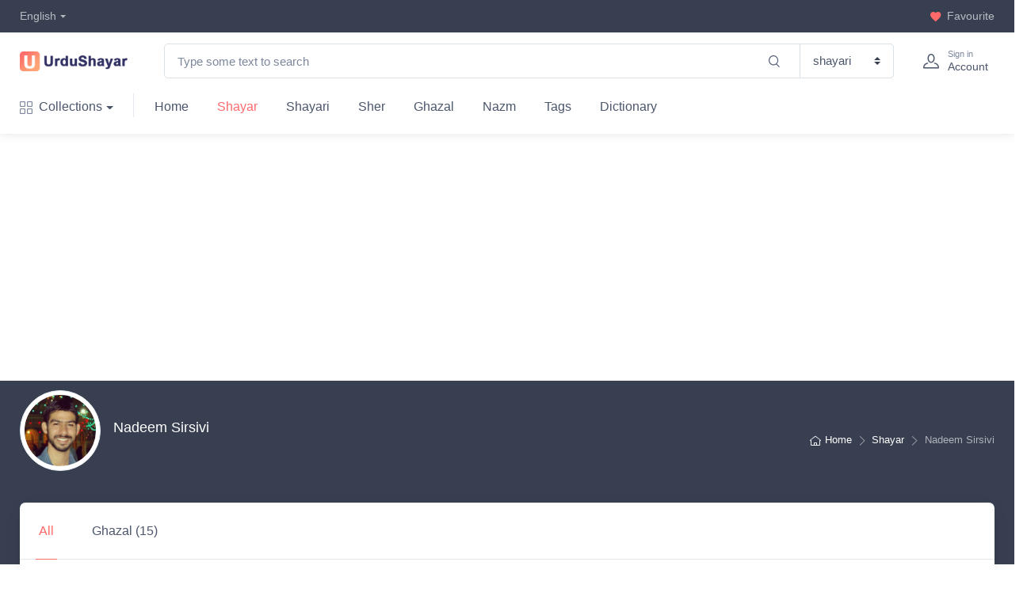

--- FILE ---
content_type: text/html; charset=UTF-8
request_url: https://www.urdushayar.com/shayar/205/nadeem-sirsivi/
body_size: 22131
content:
<!DOCTYPE html>
<html lang="en">
<head>
	<title>Nadeem Sirsivi | Urdu Shayar</title>
 <meta charset="utf-8">
	<meta http-equiv="Content-Language" content="en" />
    <meta name="google" content="notranslate" />
    <meta http-equiv="content-type" content="text/html;charset=UTF-8" />
        <meta property="og:site_name" content="Urdushayar" />
        <meta property="fb:app_id" content="" />
        <meta name="twitter:site" content="@urdushayar_com">
        <meta name="twitter:creator" content="@urdushayar_com">
  <meta name="viewport" content="width=device-width, initial-scale=1, shrink-to-fit=no">
		<meta name="keywords" content="Urdu poetry, rekhta, urdu shayari, shayari in urdu, poetry in urdu, love poems, poems and quotes, best romantic poetry, sad poetry, mms poetry">
    <meta name="description" content="Urdu Poetry resource in Urdu, Hindi &amp; Roman scripts. Ghazals, Nazms &amp; famous urdu shayari, tags and dictionary.">
        <meta name="author" content="Technilogics">
 <link rel="icon" type="image/png" sizes="32x32" href="https://www.urdushayar.com/favicon-32x32.png">
    <link rel="icon" type="image/png" sizes="16x16" href="https://www.urdushayar.com/favicon-16x16.png">
	<link rel="stylesheet" href="https://www.urdushayar.com/assets/css/vendor.min-ltr.css" />
	<link rel="stylesheet" href="https://www.urdushayar.com/assets/css/style-ltr.css" />
		<!-- page specific plugin styles -->
	<script async src="https://pagead2.googlesyndication.com/pagead/js/adsbygoogle.js?client=ca-pub-0695599314630995"
	     crossorigin="anonymous"></script>
</head>

<body>
<!-- ========== HEADER ========== -->
  <header class="box-shadow-sm">
      <!-- Topbar-->
      <div class="topbar topbar-dark bg-dark">
        <div class="container">
          <div>
            <div class="topbar-text dropdown disable-autohide"><a class="topbar-link dropdown-toggle" href="#" data-toggle="dropdown">English</a>
              <ul class="dropdown-menu">
               <li><a class="dropdown-item pb-1" href="https://www.urdushayar.com/en/">English</a></li>
				  <li class="dropdown-divider"></li>
                <li><a class="dropdown-item pb-1" href="https://www.urdushayar.com/ur/">اردو</a></li>
				  <li class="dropdown-divider"></li>
                <li><a class="dropdown-item" href="https://www.urdushayar.com/hi/">हिन्दी</a></li>
              </ul>
            </div>
                      </div>
          <div class="topbar-text dropdown d-md-none ml-auto"><a class="topbar-link dropdown-toggle" href="#" data-toggle="dropdown">Favourite</a>
            <ul class="dropdown-menu dropdown-menu-right">
              <li><a class="dropdown-item" href=""><i class="usi-favorite text-muted mr-2"></i>Favourite (3)</a></li>

            </ul>
          </div>
          <div class="d-none d-md-block ml-3 text-nowrap"><a class="topbar-link d-none d-md-inline-block" href="https://www.urdushayar.com//account/favourite/"><i class="usi-favorite mt-n1"></i>Favourite</a></div>
        </div>
      </div>
      <!-- Remove "navbar-sticky" class to make navigation bar scrollable with the page.-->
      <div class="navbar-sticky bg-light">
        <div class="navbar navbar-expand-lg navbar-light">
          <div class="container"><a class="navbar-brand d-none d-sm-block mr-3 flex-shrink-0" href="/" style="min-width: 7rem;"><img width="142" src="https://www.urdushayar.com/assets/img/logo-dark.png" alt="UrduShayar"/></a><a class="navbar-brand d-sm-none mr-2" href="/" style="min-width: 4.625rem;"><img width="74" src="https://www.urdushayar.com/assets/img/logo-icon.png" alt="UrduShayar"/></a>
            <!-- Search-->

            <div class="input-group-overlay d-none d-lg-block mx-4">
              <div class="input-group-prepend-overlay">
				  <span class="input-group-text"><i class="usi-search"></i></span>

				</div>
              <input name="keyword" id="keyword" class="form-control prepended-form-control appended-form-control skeyword" type="text" placeholder="Type some text to search" value="">
              <div class="input-group-append-overlay">
                <select class="custom-select" name="type" id="stype">
					<option value="2" >shayari</option>
                  <option value="1" >shayar</option>

			<option value="3" >collections</option>
				<option value="4" >tags</option>
				<option value="5" >dictionary</option>

                </select>
              </div>
            </div>

            <!-- Toolbar-->
            <div class="navbar-toolbar d-flex flex-shrink-0 align-items-center">
              <button class="navbar-toggler" type="button" data-toggle="collapse" data-target="#navbarCollapse"><span class="navbar-toggler-icon"></span></button><a class="navbar-tool navbar-stuck-toggler" href="#"><span class="navbar-tool-tooltip">Expand menu</span>
                <div class="navbar-tool-icon-box"><i class="navbar-tool-icon usi-menu"></i></div></a><a class="navbar-tool ml-1 ml-lg-0 mr-n1 mr-lg-2" href="/signin/">
                <div class="navbar-tool-icon-box"><i class="navbar-tool-icon usi-user"></i></div>
                <div class="navbar-tool-text ml-n3"><small>Sign in</small>Account</div></a>

            </div>
          </div>
        </div>
        <div class="navbar navbar-expand-lg navbar-light navbar-stuck-menu mt-n2 pt-0 pb-2">
          <div class="container">
            <div class="collapse navbar-collapse" id="navbarCollapse">
              <!-- Search-->
              <div class="input-group-overlay input-group-mobile d-lg-none my-3">
                <div class="input-group-prepend-overlay"><span class="input-group-text"><i class="usi-search"></i></span></div>
                <input name="keyword" id="keyword2" class="form-control prepended-form-control skeyword" type="text" placeholder="Type some text to search"  value="">
              </div><!-- collections menu-->
				
              <ul class="navbar-nav mega-nav pr-lg-2 mr-lg-2">
                <li class="nav-item dropdown"><a class="nav-link dropdown-toggle pl-0" href="/collection" data-toggle="dropdown"><i class="usi-view-grid align-middle mt-n1 mr-2"></i>Collections</a>
                  <div class="dropdown-menu px-2 pl-0 pb-4">
                    <div class="d-flex flex-wrap flex-md-nowrap">
						                      <div class="mega-dropdown-column pt-4 px-3">
                        <div class="widget widget-links"><a class="d-block overflow-hidden rounded-lg mb-3" href="https://www.urdushayar.com/collection/1/lab-shayari/"><img src="https://www.urdushayar.com/img/collections/lab-poetry-shayari.png" alt="Lab Shayari"/></a>
                          <h6 class="font-size-base mb-2">Lab Shayari</h6>

                        </div>
                      </div>
                                       <div class="mega-dropdown-column pt-4 px-3">
                        <div class="widget widget-links"><a class="d-block overflow-hidden rounded-lg mb-3" href="https://www.urdushayar.com/collection/2/motivational-ghazals/"><img src="https://www.urdushayar.com/img/collections/motivational-ghazals.jpg" alt="Motivational Ghazals"/></a>
                          <h6 class="font-size-base mb-2">Motivational Ghazals</h6>

                        </div>
                      </div>
                                       <div class="mega-dropdown-column pt-4 px-3">
                        <div class="widget widget-links"><a class="d-block overflow-hidden rounded-lg mb-3" href="https://www.urdushayar.com/collection/3/best-khamoshi-shayari/"><img src="https://www.urdushayar.com/img/collections/khamoshi-poetry-shayari.jpg" alt="Best Khamoshi Shayari"/></a>
                          <h6 class="font-size-base mb-2">Best Khamoshi Shayari</h6>

                        </div>
                      </div>
                                     </div>
					  <div class="d-flex text-right">
					  <a class="btn btn-outline-dark btn-sm" href="/Collection/">More Collections<i class="usi-arrow-right ml-1 mr-n1"></i></a>

					  </div>

                  </div>
                </li>
              </ul>
				              <!-- Primary menu-->
              <ul class="navbar-nav">
				                  <li class="nav-item"><a class="nav-link" href="/">Home</a></li>
              <li class="nav-item active"><a class="nav-link" href="/shayar">Shayar</a></li>
				  <li class="nav-item"><a class="nav-link" href="/shayari">Shayari</a></li>
				  <li class="nav-item"><a class="nav-link" href="/sher">Sher</a></li>
				  <li class="nav-item"><a class="nav-link" href="/ghazal">Ghazal</a></li>
				  <li class="nav-item"><a class="nav-link" href="/nazm">Nazm</a></li>
				  <li class="nav-item"><a class="nav-link" href="/tags">Tags</a></li>
				  <li class="nav-item"><a class="nav-link" href="/dictionary">Dictionary</a></li>
              </ul>
            </div>
          </div>
        </div>
      </div>
    </header>
		<div class="container-fluid m-3">
		<div class="container-xl">
		<div class="row">
		<div class="col">
		<!-- urdu-shayar-main -->
	 <ins class="adsbygoogle"
	      style="display:block"
	      data-ad-client="ca-pub-0695599314630995"
	      data-ad-slot="5018431960"
	      data-ad-format="auto"
	      data-full-width-responsive="true"></ins>
			</div></div></div></div>

<div class="page-title-overlap bg-dark pt-1">
      <div class="container d-flex flex-wrap flex-sm-nowrap justify-content-center justify-content-sm-between align-items-center pt-2">
        <div class="media media-ie-fix align-items-center pb-3">
          <div class="img-thumbnail rounded-circle position-relative" style="width: 6.375rem;"><img class="rounded-circle" src="https://www.urdushayar.com/img/poet/205.png" alt="Nadeem Sirsivi"></div>
          <div class="media-body pl-3">
            <h3 class="text-light font-size-lg mb-0">Nadeem Sirsivi</h3>
			  			  <span class="d-block text-light font-size-ms opacity-60 py-1"></span>

			

          </div>
        </div>

        <div class="d-flex">
						<div class="order-lg-2 mb-3 mb-lg-0 pt-lg-2">
	<nav aria-label="breadcrumb">
            <ol class="breadcrumb breadcrumb-light flex-lg-nowrap justify-content-center justify-content-lg-start">
              <li class="breadcrumb-item"><a class="text-nowrap" href="/"><i class="usi-home"></i>Home</a></li>
				<li class="breadcrumb-item text-nowrap"><a href="/shayar/">Shayar</a></li>
              <li class="breadcrumb-item text-nowrap active" aria-current="page">Nadeem Sirsivi</li>
            </ol>
          </nav>





        </div>

      </div>

    </div>

	</div>
<div class="container mb-5 pb-3">
	<div class="bg-light box-shadow-lg rounded-lg overflow-hidden">
		<div class="row">
	<section class="container mb-4 mb-lg-5">
      <!-- Nav tabs-->
      <ul class="nav nav-tabs" >
        <li class="nav-item"><a class="nav-link p-4 active" href="https://www.urdushayar.com/shayar/205/nadeem-sirsivi/" >All</a></li>
        		  <li class="nav-item"><a class="nav-link p-4" href="https://www.urdushayar.com/shayar/205/nadeem-sirsivi/ghazal/">Ghazal (15)</a></li>

		        </ul>
      <div class="tab-content pt-2">
        <!-- Product details tab-->
        <div  id="details">

              <div class="row">
            <div class="col-lg-8">
				
				<div class="d-flex flex-wrap justify-content-between align-items-center border-bottom pb-1 mb-1">
        <h2 class="h5 mx-4 my-0">Ghazal</h2>

      </div>

								<div class="card product-card product-list">
            <button class="btn-wishlist btn-sm" type="button" data-toggle="tooltip" data-placement="left" data-original-title="Add to wishlist"><i class="usi-heart"></i></button>
				   <a href="https://www.urdushayar.com/shayari/ghazal/5136/arsa-e-khwab-se-uth-halqa-e-tabir-mein-aa/">
            <div class="d-sm-flex align-items-center">
              <div class="card-body py-2">
                <p class="product-title font-size-base">arsa-e-KHwab se uTh halqa-e-tabir mein aa</p>
                <!--
				  <a class="product-meta d-block font-size-xs pb-1" href="#">Tags</a>
                <hr class="pt-1 mt-1">-->
              </div>
            </div>
					   </a>
          </div>
								<div class="card product-card product-list">
            <button class="btn-wishlist btn-sm" type="button" data-toggle="tooltip" data-placement="left" data-original-title="Add to wishlist"><i class="usi-heart"></i></button>
				   <a href="https://www.urdushayar.com/shayari/ghazal/5127/mustaqil-mahw-e-gham-e-ahd-e-guzishta-hona/">
            <div class="d-sm-flex align-items-center">
              <div class="card-body py-2">
                <p class="product-title font-size-base">mustaqil mahw-e-gham-e-ahd-e-guzishta hona</p>
                <!--
				  <a class="product-meta d-block font-size-xs pb-1" href="#">Tags</a>
                <hr class="pt-1 mt-1">-->
              </div>
            </div>
					   </a>
          </div>
								<div class="card product-card product-list">
            <button class="btn-wishlist btn-sm" type="button" data-toggle="tooltip" data-placement="left" data-original-title="Add to wishlist"><i class="usi-heart"></i></button>
				   <a href="https://www.urdushayar.com/shayari/ghazal/5133/jab-badha-dard-ki-maujon-ka-dabaw-sahab/">
            <div class="d-sm-flex align-items-center">
              <div class="card-body py-2">
                <p class="product-title font-size-base">jab baDha dard ki maujon ka dabaw sahab</p>
                <!--
				  <a class="product-meta d-block font-size-xs pb-1" href="#">Tags</a>
                <hr class="pt-1 mt-1">-->
              </div>
            </div>
					   </a>
          </div>
								<div class="card product-card product-list">
            <button class="btn-wishlist btn-sm" type="button" data-toggle="tooltip" data-placement="left" data-original-title="Add to wishlist"><i class="usi-heart"></i></button>
				   <a href="https://www.urdushayar.com/shayari/ghazal/5137/giraft-e-karb-se-aazad-ai-dil-ho-hi-jaunga/">
            <div class="d-sm-flex align-items-center">
              <div class="card-body py-2">
                <p class="product-title font-size-base">giraft-e-karb se aazad ai dil ho hi jaunga</p>
                <!--
				  <a class="product-meta d-block font-size-xs pb-1" href="#">Tags</a>
                <hr class="pt-1 mt-1">-->
              </div>
            </div>
					   </a>
          </div>
								<div class="card product-card product-list">
            <button class="btn-wishlist btn-sm" type="button" data-toggle="tooltip" data-placement="left" data-original-title="Add to wishlist"><i class="usi-heart"></i></button>
				   <a href="https://www.urdushayar.com/shayari/ghazal/5132/riyazaton-ki-tapish-mein-rah-kar-pighal-raha-hun/">
            <div class="d-sm-flex align-items-center">
              <div class="card-body py-2">
                <p class="product-title font-size-base">riyazaton ki tapish mein rah kar pighal raha hun</p>
                <!--
				  <a class="product-meta d-block font-size-xs pb-1" href="#">Tags</a>
                <hr class="pt-1 mt-1">-->
              </div>
            </div>
					   </a>
          </div>
				
										<div class="text-center pt-3"><a class="btn  btn-sm btn-outline-accent" href="https://www.urdushayar.com/shayar/205/nadeem-sirsivi/ghazal/">View More <i class="usi-arrow-right ml-1"></i></a></div>
			
            </div>

			<aside class="col-lg-4">
          <!-- Sidebar-->
          <div class="us-sidebar border-left ml-lg-auto" id="poet-sidebar">

            <div class="us-sidebar-body py-lg-1" data-simplebar data-simplebar-auto-hide="true">
              <!-- Categories-->
              <div class="widget widget-links mb-grid-gutter pb-grid-gutter border-bottom">
                <h3 class="widget-title">Categories</h3>
                <ul class="widget-list">
					                  <li class="widget-list-item"><a class="widget-list-link d-flex justify-content-between align-items-center" href="https://www.urdushayar.com/shayar/205/nadeem-sirsivi/ghazal/">Ghazal</span><span class="font-size-xs text-muted ml-3">15</span></a></li>
				                </ul>
              </div>
              <!-- Trending posts-->
              <div class="widget mb-grid-gutter pb-grid-gutter border-bottom">
                <h3 class="widget-title">Trending Poets</h3>
				                </div>
              <!-- Popular tags-->
              <div class="widget mb-grid-gutter">
                <h3 class="widget-title">Popular tags</h3>
				                </div>
              <!-- Promo banner-->
              <div class="bg-size-cover bg-position-center rounded-lg py-5" style="background-image: url(/assets/img/banner-bg.jpg);">
                <div class="py-5 px-4 text-center">
                  <!-- urdu-shayar-side -->
                  <ins class="adsbygoogle"
                       style="display:block"
                       data-ad-client="ca-pub-0695599314630995"
                       data-ad-slot="2551857202"
                       data-ad-format="auto"
                       data-full-width-responsive="true"></ins>
                  </div>
              </div>
            </div>
          </div>
        </aside>

          </div>
        </div>

      </div>
    </section>

		</div>
			</div>

</div>
    <!-- Footer-->
    <footer class="bg-dark pt-5">
      <div class="container">
        <div class="row pb-2">
          <div class="col-md-4 col-sm-6">
            <div class="widget widget-links widget-light pb-2 mb-4">
              <h3 class="widget-title text-light">UrduShayar.com</h3>
              <ul class="widget-list">
                <li class="widget-list-item"><a class="widget-list-link" href="/">Home</a></li>
                <li class="widget-list-item"><a class="widget-list-link" href="/shayar">Shayar</a></li>
                <li class="widget-list-item"><a class="widget-list-link" href="/shayari">Shayari</a></li>
                <li class="widget-list-item"><a class="widget-list-link" href="/sher">Sher</a></li>
				 <li class="widget-list-item"><a class="widget-list-link" href="/ghazal">Ghazal</a></li>
				  <li class="widget-list-item"><a class="widget-list-link" href="/nazm">Nazm</a></li>
				  <li class="widget-list-item"><a class="widget-list-link" href="/dictionary">Dictionary</a></li>
                <li class="widget-list-item"><a class="widget-list-link" href="/collections">Collections</a></li>
                <li class="widget-list-item"><a class="widget-list-link" href="/tags">Tags</a></li>

              </ul>
            </div>
          </div>
                  </div>
      </div>
      <div class="pt-5 bg-darker">
        <div class="container">

          <hr class="hr-light pb-4 mb-3">
          <div class="row pb-2">
            <div class="col-md-6 text-center text-md-left mb-4">
              <div class="text-nowrap mb-4"><a class="d-inline-block align-middle mt-n1 mr-3" href="#"><img class="d-block" width="117" src="https://www.urdushayar.com/assets/img/footer-logo-light.png" alt="UrduShayar"/></a>
                <div class="btn-group dropdown disable-autohide">
                  <button class="btn btn-outline-light border-light btn-sm dropdown-toggle px-2" type="button" data-toggle="dropdown">Eng</button>
                  <ul class="dropdown-menu">
                    <li><a class="dropdown-item pb-1" href="https://www.urdushayar.com/en/">English</a></li>
                    <li><a class="dropdown-item pb-1" href="https://www.urdushayar.com/ur/">اردو</a></li>
                    <li><a class="dropdown-item" href="https://www.urdushayar.com/hi/">हिन्दी</a></li>
                  </ul>
                </div>
              </div>
				            </div>
            <div class="col-md-6 text-center text-md-right mb-4">
              <div class="mb-3"><a class="social-btn sb-light sb-twitter ml-2 mb-2" href="https://twitter.com/urdushayar_com"><i class="usi-twitter"></i></a><a class="social-btn sb-light sb-facebook ml-2 mb-2" href="https://www.facebook.com/UrdushayarOfficial/"><i class="usi-facebook"></i></a><a class="social-btn sb-light sb-instagram ml-2 mb-2" href="#"><i class="usi-instagram"></i></a><a class="social-btn sb-light sb-pinterest ml-2 mb-2" href="https://www.pinterest.com/urdushayar/"><i class="usi-pinterest"></i></a><a class="social-btn sb-light sb-youtube ml-2 mb-2" href="https://www.youtube.com/channel/UC1Fc1mtA90qJSuKtSjrB_xA"><i class="usi-youtube"></i></a></div>
            </div>
          </div>
          <div class="pb-4 font-size-xs text-light opacity-50 text-center text-md-left">Copyright © urdushayar.com. All rights reserved.</div>
        </div>
      </div>
    </footer>
	<!-- Back To Top Button--><a class="btn-scroll-top" href="#top" data-scroll><span class="btn-scroll-top-tooltip text-muted font-size-sm mr-2">Top</span><i class="btn-scroll-top-icon usi-arrow-up">   </i></a>
<!-- basic scripts -->
	<script type="text/javascript" >
	var site=site||{};
	site.lang='0'
	</script>
<!--<script type="text/javascript" src="https://www.urdushayar.com/assets/jquery/dist/jquery.min.js"></script>
<script type="text/javascript" src="https://www.urdushayar.com/assets/@popperjs/core/dist/umd/popper.min.js"></script>
<script src="https://www.urdushayar.com/assets/bootstrap/dist/js/bootstrap.min.js"></script>
<script src="https://www.urdushayar.com/assets/hs-mega-menu/js/jquery.hsmenu.min.js"></script>-->
<script src="https://www.urdushayar.com/assets/js/vendor.min-ltr.js"></script>
<script src="https://www.urdushayar.com/assets/js/custom-ltr.js"></script>
<script>
     (adsbygoogle = window.adsbygoogle || []).push({});
</script>
	<!-- Global site tag (gtag.js) - Google Analytics -->
<script async src="https://www.googletagmanager.com/gtag/js?id=UA-164691208-1"></script>
<script>
  window.dataLayer = window.dataLayer || [];
  function gtag(){dataLayer.push(arguments);}
  gtag('js', new Date());

  gtag('config', 'UA-164691208-1');
</script>
	<a href="/golden/" class="d-none">Urdushayar.com</a>
</body>
</html>


--- FILE ---
content_type: text/html; charset=utf-8
request_url: https://www.google.com/recaptcha/api2/aframe
body_size: 265
content:
<!DOCTYPE HTML><html><head><meta http-equiv="content-type" content="text/html; charset=UTF-8"></head><body><script nonce="9BwuOBtmR82UorFsb8BNig">/** Anti-fraud and anti-abuse applications only. See google.com/recaptcha */ try{var clients={'sodar':'https://pagead2.googlesyndication.com/pagead/sodar?'};window.addEventListener("message",function(a){try{if(a.source===window.parent){var b=JSON.parse(a.data);var c=clients[b['id']];if(c){var d=document.createElement('img');d.src=c+b['params']+'&rc='+(localStorage.getItem("rc::a")?sessionStorage.getItem("rc::b"):"");window.document.body.appendChild(d);sessionStorage.setItem("rc::e",parseInt(sessionStorage.getItem("rc::e")||0)+1);localStorage.setItem("rc::h",'1768986460745');}}}catch(b){}});window.parent.postMessage("_grecaptcha_ready", "*");}catch(b){}</script></body></html>

--- FILE ---
content_type: text/css
request_url: https://www.urdushayar.com/assets/css/style-ltr.css
body_size: 345503
content:
/*!
 * Bootstrap v4.4.1 (https://getbootstrap.com/)
 * Copyright 2011-2019 The Bootstrap Authors
 * Copyright 2011-2019 Twitter, Inc.
 * Licensed under MIT (https://github.com/twbs/bootstrap/blob/master/LICENSE)
 */
/*@import url("https://fonts.googleapis.com/css?family=Rubik:300,400,500,700&amp;display=swap");*/:root{--blue: #007bff;--indigo: #6610f2;--purple: #6f42c1;--pink: #e83e8c;--red: #dc3545;--orange: #fd7e14;--yellow: #ffc107;--green: #28a745;--teal: #20c997;--cyan: #17a2b8;--white: #fff;--gray: #7d879c;--gray-dark: #373f50;--primary: #fe696a;--secondary: #f3f5f9;--success: #42d697;--info: #69b3fe;--warning: #fea569;--danger: #f34770;--light: #fff;--dark: #373f50;--accent: #4e54c8;--breakpoint-xs: 0;--breakpoint-sm: 576px;--breakpoint-md: 768px;--breakpoint-lg: 992px;--breakpoint-xl: 1280px;--font-family-sans-serif: "Rubik", sans-serif;--font-family-monospace: SFMono-Regular, Menlo, Monaco, Consolas, "Liberation Mono", "Courier New", monospace}*,*::before,*::after{box-sizing:border-box}html{font-family:sans-serif;line-height:1.15;-webkit-text-size-adjust:100%;-webkit-tap-highlight-color:rgba(0,0,0,0)}article,aside,figcaption,figure,footer,header,hgroup,main,nav,section{display:block}body{margin:0;font-family:"Rubik",sans-serif;font-size:1rem;font-weight:400;line-height:1.5;color:#4b566b;background-color:#fff}[tabindex="-1"]:focus:not(:focus-visible){outline:0 !important}hr{box-sizing:content-box;height:0;overflow:visible}h1,h2,h3,h4,h5,h6{margin-top:0;margin-bottom:.75rem}p{margin-top:0;margin-bottom:1rem}abbr[title],abbr[data-original-title]{text-decoration:underline;-webkit-text-decoration:underline dotted;text-decoration:underline dotted;cursor:help;border-bottom:0;-webkit-text-decoration-skip-ink:none;text-decoration-skip-ink:none}address{margin-bottom:1rem;font-style:normal;line-height:inherit}ol,ul,dl{margin-top:0;margin-bottom:1rem}ol ol,ul ul,ol ul,ul ol{margin-bottom:0}dt{font-weight:700}dd{margin-bottom:.5rem;margin-left:0}blockquote{margin:0 0 1rem}b,strong{font-weight:bolder}small{font-size:80%}sub,sup{position:relative;font-size:75%;line-height:0;vertical-align:baseline}sub{bottom:-.25em}sup{top:-.5em}a{color:#fe696a;text-decoration:none;background-color:transparent}a:hover{color:#fe3638;text-decoration:none}a:not([href]){color:inherit;text-decoration:none}a:not([href]):hover{color:inherit;text-decoration:none}pre,code,kbd,samp{font-family:SFMono-Regular,Menlo,Monaco,Consolas,"Liberation Mono","Courier New",monospace;font-size:1em}pre{margin-top:0;margin-bottom:1rem;overflow:auto}figure{margin:0 0 1rem}img{vertical-align:middle;border-style:none}svg{overflow:hidden;vertical-align:middle}table{border-collapse:collapse}caption{padding-top:.75rem;padding-bottom:.75rem;color:#7d879c;caption-side:bottom}th{text-align:inherit}label{display:inline-block;margin-bottom:.375rem}button{border-radius:0}button:focus{outline:1px dotted;outline:5px auto -webkit-focus-ring-color}input,button,select,optgroup,textarea{margin:0;font-family:inherit;font-size:inherit;line-height:inherit}button,input{overflow:visible}button,select{text-transform:none}select{word-wrap:normal}button,[type="button"],[type="reset"],[type="submit"]{-webkit-appearance:button}button:not(:disabled),[type="button"]:not(:disabled),[type="reset"]:not(:disabled),[type="submit"]:not(:disabled){cursor:pointer}button::-moz-focus-inner,[type="button"]::-moz-focus-inner,[type="reset"]::-moz-focus-inner,[type="submit"]::-moz-focus-inner{padding:0;border-style:none}input[type="radio"],input[type="checkbox"]{box-sizing:border-box;padding:0}input[type="date"],input[type="time"],input[type="datetime-local"],input[type="month"]{-webkit-appearance:listbox}textarea{overflow:auto;resize:vertical}fieldset{min-width:0;padding:0;margin:0;border:0}legend{display:block;width:100%;max-width:100%;padding:0;margin-bottom:.5rem;font-size:1.5rem;line-height:inherit;color:inherit;white-space:normal}progress{vertical-align:baseline}[type="number"]::-webkit-inner-spin-button,[type="number"]::-webkit-outer-spin-button{height:auto}[type="search"]{outline-offset:-2px;-webkit-appearance:none}[type="search"]::-webkit-search-decoration{-webkit-appearance:none}::-webkit-file-upload-button{font:inherit;-webkit-appearance:button}output{display:inline-block}summary{display:list-item;cursor:pointer}template{display:none}[hidden]{display:none !important}h1,h2,h3,h4,h5,h6,.h1,.h2,.h3,.h4,.h5,.h6{margin-bottom:.75rem;font-weight:500;line-height:1.2;color:#373f50}h1,.h1{font-size:2.5rem}h2,.h2{font-size:2rem}h3,.h3{font-size:1.75rem}h4,.h4{font-size:1.5rem}h5,.h5{font-size:1.25rem}h6,.h6{font-size:1.0625rem}.lead{font-size:1.25rem;font-weight:300}.display-1{font-size:4.5rem;font-weight:500;line-height:1}.display-2{font-size:4rem;font-weight:500;line-height:1}.display-3{font-size:3.5rem;font-weight:500;line-height:1}.display-4{font-size:3rem;font-weight:500;line-height:1}hr{margin-top:1rem;margin-bottom:1rem;border:0;border-top:1px solid #e3e9ef}small,.small{font-size:80%;font-weight:400}mark,.mark{padding:.2em;background-color:#fcf8e3}.list-unstyled{padding-left:0;list-style:none}.list-inline{padding-left:0;list-style:none}.list-inline-item{display:inline-block}.list-inline-item:not(:last-child){margin-right:.5rem}.initialism{font-size:90%;text-transform:uppercase}.blockquote{margin-bottom:1rem;font-size:1rem}.blockquote-footer{display:block;font-size:.875rem;color:#7d879c}.blockquote-footer::before{content:"\2014\00A0"}.img-fluid{max-width:100%;height:auto}.img-thumbnail{padding:.3125rem;background-color:#fff;border:1px solid #e3e9ef;border-radius:.3125rem;box-shadow:none;max-width:100%;height:auto}.figure{display:inline-block}.figure-img{margin-bottom:.5rem;line-height:1}.figure-caption{font-size:.8125rem;color:rgba(75,86,107,0.9)}code{font-size:87.5%;color:#e83e8c;word-wrap:break-word}a>code{color:inherit}kbd{padding:.2rem .4rem;font-size:87.5%;color:#fff;background-color:#373f50;border-radius:.1875rem;box-shadow:inset 0 -0.1rem 0 rgba(0,0,0,0.25)}kbd kbd{padding:0;font-size:100%;font-weight:700;box-shadow:none}pre{display:block;font-size:87.5%;color:#404a5c}pre code{font-size:inherit;color:inherit;word-break:normal}.pre-scrollable{max-height:340px;overflow-y:scroll}.container{width:100%;padding-right:15px;padding-left:15px;margin-right:auto;margin-left:auto}@media (min-width: 1280px){.container{max-width:1260px}}.container-fluid,.container-xl{width:100%;padding-right:15px;padding-left:15px;margin-right:auto;margin-left:auto}@media (min-width: 1280px){.container,.container-sm,.container-md,.container-lg,.container-xl{max-width:1260px}}.row{display:-ms-flexbox;display:flex;-ms-flex-wrap:wrap;flex-wrap:wrap;margin-right:-15px;margin-left:-15px}.no-gutters{margin-right:0;margin-left:0}.no-gutters>.col,.no-gutters>[class*="col-"]{padding-right:0;padding-left:0}.col-1,.col-2,.col-3,.col-4,.col-5,.col-6,.col-7,.col-8,.col-9,.col-10,.col-11,.col-12,.col,.col-auto,.col-sm-1,.col-sm-2,.col-sm-3,.col-sm-4,.col-sm-5,.col-sm-6,.col-sm-7,.col-sm-8,.col-sm-9,.col-sm-10,.col-sm-11,.col-sm-12,.col-sm,.col-sm-auto,.col-md-1,.col-md-2,.col-md-3,.col-md-4,.col-md-5,.col-md-6,.col-md-7,.col-md-8,.col-md-9,.col-md-10,.col-md-11,.col-md-12,.col-md,.col-md-auto,.col-lg-1,.col-lg-2,.col-lg-3,.col-lg-4,.col-lg-5,.col-lg-6,.col-lg-7,.col-lg-8,.col-lg-9,.col-lg-10,.col-lg-11,.col-lg-12,.col-lg,.col-lg-auto,.col-xl-1,.col-xl-2,.col-xl-3,.col-xl-4,.col-xl-5,.col-xl-6,.col-xl-7,.col-xl-8,.col-xl-9,.col-xl-10,.col-xl-11,.col-xl-12,.col-xl,.col-xl-auto{position:relative;width:100%;padding-right:15px;padding-left:15px}.col{-ms-flex-preferred-size:0;flex-basis:0;-ms-flex-positive:1;flex-grow:1;max-width:100%}.row-cols-1>*{-ms-flex:0 0 100%;flex:0 0 100%;max-width:100%}.row-cols-2>*{-ms-flex:0 0 50%;flex:0 0 50%;max-width:50%}.row-cols-3>*{-ms-flex:0 0 33.3333333333%;flex:0 0 33.3333333333%;max-width:33.3333333333%}.row-cols-4>*{-ms-flex:0 0 25%;flex:0 0 25%;max-width:25%}.row-cols-5>*{-ms-flex:0 0 20%;flex:0 0 20%;max-width:20%}.row-cols-6>*{-ms-flex:0 0 16.6666666667%;flex:0 0 16.6666666667%;max-width:16.6666666667%}.col-auto{-ms-flex:0 0 auto;flex:0 0 auto;width:auto;max-width:100%}.col-1{-ms-flex:0 0 8.3333333333%;flex:0 0 8.3333333333%;max-width:8.3333333333%}.col-2{-ms-flex:0 0 16.6666666667%;flex:0 0 16.6666666667%;max-width:16.6666666667%}.col-3{-ms-flex:0 0 25%;flex:0 0 25%;max-width:25%}.col-4{-ms-flex:0 0 33.3333333333%;flex:0 0 33.3333333333%;max-width:33.3333333333%}.col-5{-ms-flex:0 0 41.6666666667%;flex:0 0 41.6666666667%;max-width:41.6666666667%}.col-6{-ms-flex:0 0 50%;flex:0 0 50%;max-width:50%}.col-7{-ms-flex:0 0 58.3333333333%;flex:0 0 58.3333333333%;max-width:58.3333333333%}.col-8{-ms-flex:0 0 66.6666666667%;flex:0 0 66.6666666667%;max-width:66.6666666667%}.col-9{-ms-flex:0 0 75%;flex:0 0 75%;max-width:75%}.col-10{-ms-flex:0 0 83.3333333333%;flex:0 0 83.3333333333%;max-width:83.3333333333%}.col-11{-ms-flex:0 0 91.6666666667%;flex:0 0 91.6666666667%;max-width:91.6666666667%}.col-12{-ms-flex:0 0 100%;flex:0 0 100%;max-width:100%}.order-first{-ms-flex-order:-1;order:-1}.order-last{-ms-flex-order:13;order:13}.order-0{-ms-flex-order:0;order:0}.order-1{-ms-flex-order:1;order:1}.order-2{-ms-flex-order:2;order:2}.order-3{-ms-flex-order:3;order:3}.order-4{-ms-flex-order:4;order:4}.order-5{-ms-flex-order:5;order:5}.order-6{-ms-flex-order:6;order:6}.order-7{-ms-flex-order:7;order:7}.order-8{-ms-flex-order:8;order:8}.order-9{-ms-flex-order:9;order:9}.order-10{-ms-flex-order:10;order:10}.order-11{-ms-flex-order:11;order:11}.order-12{-ms-flex-order:12;order:12}.offset-1{margin-left:8.3333333333%}.offset-2{margin-left:16.6666666667%}.offset-3{margin-left:25%}.offset-4{margin-left:33.3333333333%}.offset-5{margin-left:41.6666666667%}.offset-6{margin-left:50%}.offset-7{margin-left:58.3333333333%}.offset-8{margin-left:66.6666666667%}.offset-9{margin-left:75%}.offset-10{margin-left:83.3333333333%}.offset-11{margin-left:91.6666666667%}@media (min-width: 576px){.col-sm{-ms-flex-preferred-size:0;flex-basis:0;-ms-flex-positive:1;flex-grow:1;max-width:100%}.row-cols-sm-1>*{-ms-flex:0 0 100%;flex:0 0 100%;max-width:100%}.row-cols-sm-2>*{-ms-flex:0 0 50%;flex:0 0 50%;max-width:50%}.row-cols-sm-3>*{-ms-flex:0 0 33.3333333333%;flex:0 0 33.3333333333%;max-width:33.3333333333%}.row-cols-sm-4>*{-ms-flex:0 0 25%;flex:0 0 25%;max-width:25%}.row-cols-sm-5>*{-ms-flex:0 0 20%;flex:0 0 20%;max-width:20%}.row-cols-sm-6>*{-ms-flex:0 0 16.6666666667%;flex:0 0 16.6666666667%;max-width:16.6666666667%}.col-sm-auto{-ms-flex:0 0 auto;flex:0 0 auto;width:auto;max-width:100%}.col-sm-1{-ms-flex:0 0 8.3333333333%;flex:0 0 8.3333333333%;max-width:8.3333333333%}.col-sm-2{-ms-flex:0 0 16.6666666667%;flex:0 0 16.6666666667%;max-width:16.6666666667%}.col-sm-3{-ms-flex:0 0 25%;flex:0 0 25%;max-width:25%}.col-sm-4{-ms-flex:0 0 33.3333333333%;flex:0 0 33.3333333333%;max-width:33.3333333333%}.col-sm-5{-ms-flex:0 0 41.6666666667%;flex:0 0 41.6666666667%;max-width:41.6666666667%}.col-sm-6{-ms-flex:0 0 50%;flex:0 0 50%;max-width:50%}.col-sm-7{-ms-flex:0 0 58.3333333333%;flex:0 0 58.3333333333%;max-width:58.3333333333%}.col-sm-8{-ms-flex:0 0 66.6666666667%;flex:0 0 66.6666666667%;max-width:66.6666666667%}.col-sm-9{-ms-flex:0 0 75%;flex:0 0 75%;max-width:75%}.col-sm-10{-ms-flex:0 0 83.3333333333%;flex:0 0 83.3333333333%;max-width:83.3333333333%}.col-sm-11{-ms-flex:0 0 91.6666666667%;flex:0 0 91.6666666667%;max-width:91.6666666667%}.col-sm-12{-ms-flex:0 0 100%;flex:0 0 100%;max-width:100%}.order-sm-first{-ms-flex-order:-1;order:-1}.order-sm-last{-ms-flex-order:13;order:13}.order-sm-0{-ms-flex-order:0;order:0}.order-sm-1{-ms-flex-order:1;order:1}.order-sm-2{-ms-flex-order:2;order:2}.order-sm-3{-ms-flex-order:3;order:3}.order-sm-4{-ms-flex-order:4;order:4}.order-sm-5{-ms-flex-order:5;order:5}.order-sm-6{-ms-flex-order:6;order:6}.order-sm-7{-ms-flex-order:7;order:7}.order-sm-8{-ms-flex-order:8;order:8}.order-sm-9{-ms-flex-order:9;order:9}.order-sm-10{-ms-flex-order:10;order:10}.order-sm-11{-ms-flex-order:11;order:11}.order-sm-12{-ms-flex-order:12;order:12}.offset-sm-0{margin-left:0}.offset-sm-1{margin-left:8.3333333333%}.offset-sm-2{margin-left:16.6666666667%}.offset-sm-3{margin-left:25%}.offset-sm-4{margin-left:33.3333333333%}.offset-sm-5{margin-left:41.6666666667%}.offset-sm-6{margin-left:50%}.offset-sm-7{margin-left:58.3333333333%}.offset-sm-8{margin-left:66.6666666667%}.offset-sm-9{margin-left:75%}.offset-sm-10{margin-left:83.3333333333%}.offset-sm-11{margin-left:91.6666666667%}}@media (min-width: 768px){.col-md{-ms-flex-preferred-size:0;flex-basis:0;-ms-flex-positive:1;flex-grow:1;max-width:100%}.row-cols-md-1>*{-ms-flex:0 0 100%;flex:0 0 100%;max-width:100%}.row-cols-md-2>*{-ms-flex:0 0 50%;flex:0 0 50%;max-width:50%}.row-cols-md-3>*{-ms-flex:0 0 33.3333333333%;flex:0 0 33.3333333333%;max-width:33.3333333333%}.row-cols-md-4>*{-ms-flex:0 0 25%;flex:0 0 25%;max-width:25%}.row-cols-md-5>*{-ms-flex:0 0 20%;flex:0 0 20%;max-width:20%}.row-cols-md-6>*{-ms-flex:0 0 16.6666666667%;flex:0 0 16.6666666667%;max-width:16.6666666667%}.col-md-auto{-ms-flex:0 0 auto;flex:0 0 auto;width:auto;max-width:100%}.col-md-1{-ms-flex:0 0 8.3333333333%;flex:0 0 8.3333333333%;max-width:8.3333333333%}.col-md-2{-ms-flex:0 0 16.6666666667%;flex:0 0 16.6666666667%;max-width:16.6666666667%}.col-md-3{-ms-flex:0 0 25%;flex:0 0 25%;max-width:25%}.col-md-4{-ms-flex:0 0 33.3333333333%;flex:0 0 33.3333333333%;max-width:33.3333333333%}.col-md-5{-ms-flex:0 0 41.6666666667%;flex:0 0 41.6666666667%;max-width:41.6666666667%}.col-md-6{-ms-flex:0 0 50%;flex:0 0 50%;max-width:50%}.col-md-7{-ms-flex:0 0 58.3333333333%;flex:0 0 58.3333333333%;max-width:58.3333333333%}.col-md-8{-ms-flex:0 0 66.6666666667%;flex:0 0 66.6666666667%;max-width:66.6666666667%}.col-md-9{-ms-flex:0 0 75%;flex:0 0 75%;max-width:75%}.col-md-10{-ms-flex:0 0 83.3333333333%;flex:0 0 83.3333333333%;max-width:83.3333333333%}.col-md-11{-ms-flex:0 0 91.6666666667%;flex:0 0 91.6666666667%;max-width:91.6666666667%}.col-md-12{-ms-flex:0 0 100%;flex:0 0 100%;max-width:100%}.order-md-first{-ms-flex-order:-1;order:-1}.order-md-last{-ms-flex-order:13;order:13}.order-md-0{-ms-flex-order:0;order:0}.order-md-1{-ms-flex-order:1;order:1}.order-md-2{-ms-flex-order:2;order:2}.order-md-3{-ms-flex-order:3;order:3}.order-md-4{-ms-flex-order:4;order:4}.order-md-5{-ms-flex-order:5;order:5}.order-md-6{-ms-flex-order:6;order:6}.order-md-7{-ms-flex-order:7;order:7}.order-md-8{-ms-flex-order:8;order:8}.order-md-9{-ms-flex-order:9;order:9}.order-md-10{-ms-flex-order:10;order:10}.order-md-11{-ms-flex-order:11;order:11}.order-md-12{-ms-flex-order:12;order:12}.offset-md-0{margin-left:0}.offset-md-1{margin-left:8.3333333333%}.offset-md-2{margin-left:16.6666666667%}.offset-md-3{margin-left:25%}.offset-md-4{margin-left:33.3333333333%}.offset-md-5{margin-left:41.6666666667%}.offset-md-6{margin-left:50%}.offset-md-7{margin-left:58.3333333333%}.offset-md-8{margin-left:66.6666666667%}.offset-md-9{margin-left:75%}.offset-md-10{margin-left:83.3333333333%}.offset-md-11{margin-left:91.6666666667%}}@media (min-width: 992px){.col-lg{-ms-flex-preferred-size:0;flex-basis:0;-ms-flex-positive:1;flex-grow:1;max-width:100%}.row-cols-lg-1>*{-ms-flex:0 0 100%;flex:0 0 100%;max-width:100%}.row-cols-lg-2>*{-ms-flex:0 0 50%;flex:0 0 50%;max-width:50%}.row-cols-lg-3>*{-ms-flex:0 0 33.3333333333%;flex:0 0 33.3333333333%;max-width:33.3333333333%}.row-cols-lg-4>*{-ms-flex:0 0 25%;flex:0 0 25%;max-width:25%}.row-cols-lg-5>*{-ms-flex:0 0 20%;flex:0 0 20%;max-width:20%}.row-cols-lg-6>*{-ms-flex:0 0 16.6666666667%;flex:0 0 16.6666666667%;max-width:16.6666666667%}.col-lg-auto{-ms-flex:0 0 auto;flex:0 0 auto;width:auto;max-width:100%}.col-lg-1{-ms-flex:0 0 8.3333333333%;flex:0 0 8.3333333333%;max-width:8.3333333333%}.col-lg-2{-ms-flex:0 0 16.6666666667%;flex:0 0 16.6666666667%;max-width:16.6666666667%}.col-lg-3{-ms-flex:0 0 25%;flex:0 0 25%;max-width:25%}.col-lg-4{-ms-flex:0 0 33.3333333333%;flex:0 0 33.3333333333%;max-width:33.3333333333%}.col-lg-5{-ms-flex:0 0 41.6666666667%;flex:0 0 41.6666666667%;max-width:41.6666666667%}.col-lg-6{-ms-flex:0 0 50%;flex:0 0 50%;max-width:50%}.col-lg-7{-ms-flex:0 0 58.3333333333%;flex:0 0 58.3333333333%;max-width:58.3333333333%}.col-lg-8{-ms-flex:0 0 66.6666666667%;flex:0 0 66.6666666667%;max-width:66.6666666667%}.col-lg-9{-ms-flex:0 0 75%;flex:0 0 75%;max-width:75%}.col-lg-10{-ms-flex:0 0 83.3333333333%;flex:0 0 83.3333333333%;max-width:83.3333333333%}.col-lg-11{-ms-flex:0 0 91.6666666667%;flex:0 0 91.6666666667%;max-width:91.6666666667%}.col-lg-12{-ms-flex:0 0 100%;flex:0 0 100%;max-width:100%}.order-lg-first{-ms-flex-order:-1;order:-1}.order-lg-last{-ms-flex-order:13;order:13}.order-lg-0{-ms-flex-order:0;order:0}.order-lg-1{-ms-flex-order:1;order:1}.order-lg-2{-ms-flex-order:2;order:2}.order-lg-3{-ms-flex-order:3;order:3}.order-lg-4{-ms-flex-order:4;order:4}.order-lg-5{-ms-flex-order:5;order:5}.order-lg-6{-ms-flex-order:6;order:6}.order-lg-7{-ms-flex-order:7;order:7}.order-lg-8{-ms-flex-order:8;order:8}.order-lg-9{-ms-flex-order:9;order:9}.order-lg-10{-ms-flex-order:10;order:10}.order-lg-11{-ms-flex-order:11;order:11}.order-lg-12{-ms-flex-order:12;order:12}.offset-lg-0{margin-left:0}.offset-lg-1{margin-left:8.3333333333%}.offset-lg-2{margin-left:16.6666666667%}.offset-lg-3{margin-left:25%}.offset-lg-4{margin-left:33.3333333333%}.offset-lg-5{margin-left:41.6666666667%}.offset-lg-6{margin-left:50%}.offset-lg-7{margin-left:58.3333333333%}.offset-lg-8{margin-left:66.6666666667%}.offset-lg-9{margin-left:75%}.offset-lg-10{margin-left:83.3333333333%}.offset-lg-11{margin-left:91.6666666667%}}@media (min-width: 1280px){.col-xl{-ms-flex-preferred-size:0;flex-basis:0;-ms-flex-positive:1;flex-grow:1;max-width:100%}.row-cols-xl-1>*{-ms-flex:0 0 100%;flex:0 0 100%;max-width:100%}.row-cols-xl-2>*{-ms-flex:0 0 50%;flex:0 0 50%;max-width:50%}.row-cols-xl-3>*{-ms-flex:0 0 33.3333333333%;flex:0 0 33.3333333333%;max-width:33.3333333333%}.row-cols-xl-4>*{-ms-flex:0 0 25%;flex:0 0 25%;max-width:25%}.row-cols-xl-5>*{-ms-flex:0 0 20%;flex:0 0 20%;max-width:20%}.row-cols-xl-6>*{-ms-flex:0 0 16.6666666667%;flex:0 0 16.6666666667%;max-width:16.6666666667%}.col-xl-auto{-ms-flex:0 0 auto;flex:0 0 auto;width:auto;max-width:100%}.col-xl-1{-ms-flex:0 0 8.3333333333%;flex:0 0 8.3333333333%;max-width:8.3333333333%}.col-xl-2{-ms-flex:0 0 16.6666666667%;flex:0 0 16.6666666667%;max-width:16.6666666667%}.col-xl-3{-ms-flex:0 0 25%;flex:0 0 25%;max-width:25%}.col-xl-4{-ms-flex:0 0 33.3333333333%;flex:0 0 33.3333333333%;max-width:33.3333333333%}.col-xl-5{-ms-flex:0 0 41.6666666667%;flex:0 0 41.6666666667%;max-width:41.6666666667%}.col-xl-6{-ms-flex:0 0 50%;flex:0 0 50%;max-width:50%}.col-xl-7{-ms-flex:0 0 58.3333333333%;flex:0 0 58.3333333333%;max-width:58.3333333333%}.col-xl-8{-ms-flex:0 0 66.6666666667%;flex:0 0 66.6666666667%;max-width:66.6666666667%}.col-xl-9{-ms-flex:0 0 75%;flex:0 0 75%;max-width:75%}.col-xl-10{-ms-flex:0 0 83.3333333333%;flex:0 0 83.3333333333%;max-width:83.3333333333%}.col-xl-11{-ms-flex:0 0 91.6666666667%;flex:0 0 91.6666666667%;max-width:91.6666666667%}.col-xl-12{-ms-flex:0 0 100%;flex:0 0 100%;max-width:100%}.order-xl-first{-ms-flex-order:-1;order:-1}.order-xl-last{-ms-flex-order:13;order:13}.order-xl-0{-ms-flex-order:0;order:0}.order-xl-1{-ms-flex-order:1;order:1}.order-xl-2{-ms-flex-order:2;order:2}.order-xl-3{-ms-flex-order:3;order:3}.order-xl-4{-ms-flex-order:4;order:4}.order-xl-5{-ms-flex-order:5;order:5}.order-xl-6{-ms-flex-order:6;order:6}.order-xl-7{-ms-flex-order:7;order:7}.order-xl-8{-ms-flex-order:8;order:8}.order-xl-9{-ms-flex-order:9;order:9}.order-xl-10{-ms-flex-order:10;order:10}.order-xl-11{-ms-flex-order:11;order:11}.order-xl-12{-ms-flex-order:12;order:12}.offset-xl-0{margin-left:0}.offset-xl-1{margin-left:8.3333333333%}.offset-xl-2{margin-left:16.6666666667%}.offset-xl-3{margin-left:25%}.offset-xl-4{margin-left:33.3333333333%}.offset-xl-5{margin-left:41.6666666667%}.offset-xl-6{margin-left:50%}.offset-xl-7{margin-left:58.3333333333%}.offset-xl-8{margin-left:66.6666666667%}.offset-xl-9{margin-left:75%}.offset-xl-10{margin-left:83.3333333333%}.offset-xl-11{margin-left:91.6666666667%}}.table{width:100%;margin-bottom:1rem;color:#4b566b}.table th,.table td{padding:.75rem;vertical-align:top;border-top:1px solid #e3e9ef}.table thead th{vertical-align:bottom;border-bottom:2px solid #e3e9ef}.table tbody+tbody{border-top:2px solid #e3e9ef}.table-sm th,.table-sm td{padding:.3rem}.table-bordered{border:1px solid #e3e9ef}.table-bordered th,.table-bordered td{border:1px solid #e3e9ef}.table-bordered thead th,.table-bordered thead td{border-bottom-width:2px}.table-borderless th,.table-borderless td,.table-borderless thead th,.table-borderless tbody+tbody{border:0}.table-striped tbody tr:nth-of-type(odd){background-color:#f6f9fc}.table-hover tbody tr:hover{color:#4b566b;background-color:#f6f9fc}.table-primary,.table-primary>th,.table-primary>td{background-color:#ffe1e1}.table-primary th,.table-primary td,.table-primary thead th,.table-primary tbody+tbody{border-color:#ffbdbd}.table-hover .table-primary:hover{background-color:#ffc8c8}.table-hover .table-primary:hover>td,.table-hover .table-primary:hover>th{background-color:#ffc8c8}.table-secondary,.table-secondary>th,.table-secondary>td{background-color:#fdfdfe}.table-secondary th,.table-secondary td,.table-secondary thead th,.table-secondary tbody+tbody{border-color:#fafbfc}.table-hover .table-secondary:hover{background-color:#ececf6}.table-hover .table-secondary:hover>td,.table-hover .table-secondary:hover>th{background-color:#ececf6}.table-success,.table-success>th,.table-success>td{background-color:#d9f7ea}.table-success th,.table-success td,.table-success thead th,.table-success tbody+tbody{border-color:#acedd1}.table-hover .table-success:hover{background-color:#c4f3de}.table-hover .table-success:hover>td,.table-hover .table-success:hover>th{background-color:#c4f3de}.table-info,.table-info>th,.table-info>td{background-color:#e1f0ff}.table-info th,.table-info td,.table-info thead th,.table-info tbody+tbody{border-color:#bddeff}.table-hover .table-info:hover{background-color:#c8e3ff}.table-hover .table-info:hover>td,.table-hover .table-info:hover>th{background-color:#c8e3ff}.table-warning,.table-warning>th,.table-warning>td{background-color:#ffede1}.table-warning th,.table-warning td,.table-warning thead th,.table-warning tbody+tbody{border-color:#ffd7bd}.table-hover .table-warning:hover{background-color:#ffdec8}.table-hover .table-warning:hover>td,.table-hover .table-warning:hover>th{background-color:#ffdec8}.table-danger,.table-danger>th,.table-danger>td{background-color:#fddae2}.table-danger th,.table-danger td,.table-danger thead th,.table-danger tbody+tbody{border-color:#faaec0}.table-hover .table-danger:hover{background-color:#fcc2cf}.table-hover .table-danger:hover>td,.table-hover .table-danger:hover>th{background-color:#fcc2cf}.table-light,.table-light>th,.table-light>td{background-color:#fff}.table-light th,.table-light td,.table-light thead th,.table-light tbody+tbody{border-color:#fff}.table-hover .table-light:hover{background-color:#f2f2f2}.table-hover .table-light:hover>td,.table-hover .table-light:hover>th{background-color:#f2f2f2}.table-dark,.table-dark>th,.table-dark>td{background-color:#d7d9dc}.table-dark th,.table-dark td,.table-dark thead th,.table-dark tbody+tbody{border-color:#a7abb2}.table-hover .table-dark:hover{background-color:#c9ccd0}.table-hover .table-dark:hover>td,.table-hover .table-dark:hover>th{background-color:#c9ccd0}.table-accent,.table-accent>th,.table-accent>td{background-color:#dcddf4}.table-accent th,.table-accent td,.table-accent thead th,.table-accent tbody+tbody{border-color:#b1b4e7}.table-hover .table-accent:hover{background-color:#c9caee}.table-hover .table-accent:hover>td,.table-hover .table-accent:hover>th{background-color:#c9caee}.table-active,.table-active>th,.table-active>td{background-color:#f6f9fc}.table-hover .table-active:hover{background-color:#e3ecf6}.table-hover .table-active:hover>td,.table-hover .table-active:hover>th{background-color:#e3ecf6}.table .thead-dark th{color:#fff;background-color:#373f50;border-color:#475167}.table .thead-light th{color:#373f50;background-color:#f3f5f9;border-color:#e3e9ef}.table-dark{color:#fff;background-color:#373f50}.table-dark th,.table-dark td,.table-dark thead th{border-color:#475167}.table-dark.table-bordered{border:0}.table-dark.table-striped tbody tr:nth-of-type(odd){background-color:rgba(255,255,255,0.05)}.table-dark.table-hover tbody tr:hover{color:#fff;background-color:rgba(255,255,255,0.075)}@media (max-width: 575.98px){.table-responsive-sm{display:block;width:100%;overflow-x:auto;-webkit-overflow-scrolling:touch}.table-responsive-sm>.table-bordered{border:0}}@media (max-width: 767.98px){.table-responsive-md{display:block;width:100%;overflow-x:auto;-webkit-overflow-scrolling:touch}.table-responsive-md>.table-bordered{border:0}}@media (max-width: 991.98px){.table-responsive-lg{display:block;width:100%;overflow-x:auto;-webkit-overflow-scrolling:touch}.table-responsive-lg>.table-bordered{border:0}}@media (max-width: 1279.98px){.table-responsive-xl{display:block;width:100%;overflow-x:auto;-webkit-overflow-scrolling:touch}.table-responsive-xl>.table-bordered{border:0}}.table-responsive{display:block;width:100%;overflow-x:auto;-webkit-overflow-scrolling:touch}.table-responsive>.table-bordered{border:0}.form-control{display:block;width:100%;height:calc(1.5em + 1.25rem + 2px);padding:.625rem 1rem;font-size:.9375rem;font-weight:400;line-height:1.5;color:#4b566b;background-color:#fff;background-clip:padding-box;border:1px solid #dae1e7;border-radius:.3125rem;box-shadow:0 0 0 0 transparent;transition:border-color 0.2s ease-in-out,box-shadow 0.2s ease-in-out}@media (prefers-reduced-motion: reduce){.form-control{transition:none}}.form-control::-ms-expand{background-color:transparent;border:0}.form-control:-moz-focusring{color:transparent;text-shadow:0 0 0 #4b566b}.form-control:focus{color:#4b566b;background-color:#fff;border-color:rgba(254,105,106,0.3);outline:0;box-shadow:0 0 0 0 transparent,0 0.375rem 0.625rem -0.3125rem rgba(254,105,106,0.15)}.form-control::-webkit-input-placeholder{color:#7d879c;opacity:1}.form-control::-moz-placeholder{color:#7d879c;opacity:1}.form-control:-ms-input-placeholder{color:#7d879c;opacity:1}.form-control::-ms-input-placeholder{color:#7d879c;opacity:1}.form-control::placeholder{color:#7d879c;opacity:1}.form-control:disabled,.form-control[readonly]{background-color:#f6f9fc;opacity:1}select.form-control:focus::-ms-value{color:#4b566b;background-color:#fff}.form-control-file,.form-control-range{display:block;width:100%}.col-form-label{padding-top:calc(.625rem + 1px);padding-bottom:calc(.625rem + 1px);margin-bottom:0;font-size:inherit;line-height:1.5}.col-form-label-lg{padding-top:calc(.75rem + 1px);padding-bottom:calc(.75rem + 1px);font-size:1.0625rem;line-height:1.5}.col-form-label-sm{padding-top:calc(.425rem + 1px);padding-bottom:calc(.425rem + 1px);font-size:.8125rem;line-height:1.5}.form-control-plaintext{display:block;width:100%;padding:.625rem 0;margin-bottom:0;font-size:.9375rem;line-height:1.5;color:#4b566b;background-color:transparent;border:solid transparent;border-width:1px 0}.form-control-plaintext.form-control-sm,.form-control-plaintext.form-control-lg{padding-right:0;padding-left:0}.form-control-sm{height:calc(1.5em + .85rem + 2px);padding:.425rem .75rem;font-size:.8125rem;line-height:1.5;border-radius:.1875rem}.form-control-lg{height:calc(1.5em + 1.5rem + 2px);padding:.75rem 1.25rem;font-size:1.0625rem;line-height:1.5;border-radius:.4375rem}select.form-control[size],select.form-control[multiple]{height:auto}textarea.form-control{height:auto}.form-group{margin-bottom:1rem}.form-text{display:block;margin-top:.25rem}.form-row{display:-ms-flexbox;display:flex;-ms-flex-wrap:wrap;flex-wrap:wrap;margin-right:-5px;margin-left:-5px}.form-row>.col,.form-row>[class*="col-"]{padding-right:5px;padding-left:5px}.form-check{position:relative;display:block;padding-left:1.25rem}.form-check-input{position:absolute;margin-top:.3rem;margin-left:-1.25rem}.form-check-input[disabled] ~ .form-check-label,.form-check-input:disabled ~ .form-check-label{color:#7d879c}.form-check-label{margin-bottom:0}.form-check-inline{display:-ms-inline-flexbox;display:inline-flex;-ms-flex-align:center;align-items:center;padding-left:0;margin-right:.75rem}.form-check-inline .form-check-input{position:static;margin-top:0;margin-right:.3125rem;margin-left:0}.valid-feedback{display:none;width:100%;margin-top:.25rem;font-size:80%;color:#42d697}.valid-tooltip{position:absolute;top:100%;z-index:5;display:none;max-width:100%;padding:.25rem .5rem;margin-top:.1rem;font-size:.75rem;line-height:1.5;color:#2b3445;background-color:rgba(66,214,151,0.1);border-radius:.1875rem}.was-validated :valid ~ .valid-feedback,.was-validated :valid ~ .valid-tooltip,.is-valid ~ .valid-feedback,.is-valid ~ .valid-tooltip{display:block}.was-validated .form-control:valid,.form-control.is-valid{border-color:#42d697;padding-right:calc(1.5em + 1.25rem);background-image:url("[data-uri]");background-repeat:no-repeat;background-position:right calc(.375em + .3125rem) center;background-size:calc(.75em + .625rem) calc(.75em + .625rem)}.was-validated .form-control:valid:focus,.form-control.is-valid:focus{border-color:#42d697;box-shadow:0 0 0 0 rgba(66,214,151,0.25)}.was-validated textarea.form-control:valid,textarea.form-control.is-valid{padding-right:calc(1.5em + 1.25rem);background-position:top calc(.375em + .3125rem) right calc(.375em + .3125rem)}.was-validated .custom-select:valid,.custom-select.is-valid{border-color:#42d697;padding-right:calc(.75em + 2.9375rem);background:url("data:image/svg+xml,%3csvg xmlns='http://www.w3.org/2000/svg' width='4' height='5' viewBox='0 0 4 5'%3e%3cpath fill='%23373f50' d='M2 0L0 2h4zm0 5L0 3h4z'/%3e%3c/svg%3e") no-repeat right 1rem center/8px 10px,url("[data-uri]") #fff no-repeat center right 2rem/calc(.75em + .625rem) calc(.75em + .625rem)}.was-validated .custom-select:valid:focus,.custom-select.is-valid:focus{border-color:#42d697;box-shadow:0 0 0 0 rgba(66,214,151,0.25)}.was-validated .form-check-input:valid ~ .form-check-label,.form-check-input.is-valid ~ .form-check-label{color:#42d697}.was-validated .form-check-input:valid ~ .valid-feedback,.was-validated .form-check-input:valid ~ .valid-tooltip,.form-check-input.is-valid ~ .valid-feedback,.form-check-input.is-valid ~ .valid-tooltip{display:block}.was-validated .custom-control-input:valid ~ .custom-control-label,.custom-control-input.is-valid ~ .custom-control-label{color:#42d697}.was-validated .custom-control-input:valid ~ .custom-control-label::before,.custom-control-input.is-valid ~ .custom-control-label::before{border-color:#42d697}.was-validated .custom-control-input:valid:checked ~ .custom-control-label::before,.custom-control-input.is-valid:checked ~ .custom-control-label::before{border-color:#6cdfae;background-color:#6cdfae}.was-validated .custom-control-input:valid:focus ~ .custom-control-label::before,.custom-control-input.is-valid:focus ~ .custom-control-label::before{box-shadow:0 0 0 0 rgba(66,214,151,0.25)}.was-validated .custom-control-input:valid:focus:not(:checked) ~ .custom-control-label::before,.custom-control-input.is-valid:focus:not(:checked) ~ .custom-control-label::before{border-color:#42d697}.was-validated .custom-file-input:valid ~ .custom-file-label,.custom-file-input.is-valid ~ .custom-file-label{border-color:#42d697}.was-validated .custom-file-input:valid:focus ~ .custom-file-label,.custom-file-input.is-valid:focus ~ .custom-file-label{border-color:#42d697;box-shadow:0 0 0 0 rgba(66,214,151,0.25)}.invalid-feedback{display:none;width:100%;margin-top:.25rem;font-size:80%;color:#f34770}.invalid-tooltip{position:absolute;top:100%;z-index:5;display:none;max-width:100%;padding:.25rem .5rem;margin-top:.1rem;font-size:.75rem;line-height:1.5;color:#fff;background-color:rgba(243,71,112,0.1);border-radius:.1875rem}.was-validated :invalid ~ .invalid-feedback,.was-validated :invalid ~ .invalid-tooltip,.is-invalid ~ .invalid-feedback,.is-invalid ~ .invalid-tooltip{display:block}.was-validated .form-control:invalid,.form-control.is-invalid{border-color:#f34770;padding-right:calc(1.5em + 1.25rem);background-image:url("[data-uri]");background-repeat:no-repeat;background-position:right calc(.375em + .3125rem) center;background-size:calc(.75em + .625rem) calc(.75em + .625rem)}.was-validated .form-control:invalid:focus,.form-control.is-invalid:focus{border-color:#f34770;box-shadow:0 0 0 0 rgba(243,71,112,0.25)}.was-validated textarea.form-control:invalid,textarea.form-control.is-invalid{padding-right:calc(1.5em + 1.25rem);background-position:top calc(.375em + .3125rem) right calc(.375em + .3125rem)}.was-validated .custom-select:invalid,.custom-select.is-invalid{border-color:#f34770;padding-right:calc(.75em + 2.9375rem);background:url("data:image/svg+xml,%3csvg xmlns='http://www.w3.org/2000/svg' width='4' height='5' viewBox='0 0 4 5'%3e%3cpath fill='%23373f50' d='M2 0L0 2h4zm0 5L0 3h4z'/%3e%3c/svg%3e") no-repeat right 1rem center/8px 10px,url("[data-uri]") #fff no-repeat center right 2rem/calc(.75em + .625rem) calc(.75em + .625rem)}.was-validated .custom-select:invalid:focus,.custom-select.is-invalid:focus{border-color:#f34770;box-shadow:0 0 0 0 rgba(243,71,112,0.25)}.was-validated .form-check-input:invalid ~ .form-check-label,.form-check-input.is-invalid ~ .form-check-label{color:#f34770}.was-validated .form-check-input:invalid ~ .invalid-feedback,.was-validated .form-check-input:invalid ~ .invalid-tooltip,.form-check-input.is-invalid ~ .invalid-feedback,.form-check-input.is-invalid ~ .invalid-tooltip{display:block}.was-validated .custom-control-input:invalid ~ .custom-control-label,.custom-control-input.is-invalid ~ .custom-control-label{color:#f34770}.was-validated .custom-control-input:invalid ~ .custom-control-label::before,.custom-control-input.is-invalid ~ .custom-control-label::before{border-color:#f34770}.was-validated .custom-control-input:invalid:checked ~ .custom-control-label::before,.custom-control-input.is-invalid:checked ~ .custom-control-label::before{border-color:#f67795;background-color:#f67795}.was-validated .custom-control-input:invalid:focus ~ .custom-control-label::before,.custom-control-input.is-invalid:focus ~ .custom-control-label::before{box-shadow:0 0 0 0 rgba(243,71,112,0.25)}.was-validated .custom-control-input:invalid:focus:not(:checked) ~ .custom-control-label::before,.custom-control-input.is-invalid:focus:not(:checked) ~ .custom-control-label::before{border-color:#f34770}.was-validated .custom-file-input:invalid ~ .custom-file-label,.custom-file-input.is-invalid ~ .custom-file-label{border-color:#f34770}.was-validated .custom-file-input:invalid:focus ~ .custom-file-label,.custom-file-input.is-invalid:focus ~ .custom-file-label{border-color:#f34770;box-shadow:0 0 0 0 rgba(243,71,112,0.25)}.form-inline{display:-ms-flexbox;display:flex;-ms-flex-flow:row wrap;flex-flow:row wrap;-ms-flex-align:center;align-items:center}.form-inline .form-check{width:100%}@media (min-width: 576px){.form-inline label{display:-ms-flexbox;display:flex;-ms-flex-align:center;align-items:center;-ms-flex-pack:center;justify-content:center;margin-bottom:0}.form-inline .form-group{display:-ms-flexbox;display:flex;-ms-flex:0 0 auto;flex:0 0 auto;-ms-flex-flow:row wrap;flex-flow:row wrap;-ms-flex-align:center;align-items:center;margin-bottom:0}.form-inline .form-control{display:inline-block;width:auto;vertical-align:middle}.form-inline .form-control-plaintext{display:inline-block}.form-inline .input-group,.form-inline .custom-select{width:auto}.form-inline .form-check{display:-ms-flexbox;display:flex;-ms-flex-align:center;align-items:center;-ms-flex-pack:center;justify-content:center;width:auto;padding-left:0}.form-inline .form-check-input{position:relative;-ms-flex-negative:0;flex-shrink:0;margin-top:0;margin-right:.25rem;margin-left:0}.form-inline .custom-control{-ms-flex-align:center;align-items:center;-ms-flex-pack:center;justify-content:center}.form-inline .custom-control-label{margin-bottom:0}}.btn{display:inline-block;font-weight:normal;color:#4b566b;text-align:center;vertical-align:middle;cursor:pointer;-webkit-user-select:none;-moz-user-select:none;-ms-user-select:none;user-select:none;background-color:transparent;border:1px solid transparent;padding:.625rem 1.375rem;font-size:.9375rem;line-height:1.5;border-radius:.3125rem;transition:color 0.25s ease-in-out,background-color 0.25s ease-in-out,border-color 0.25s ease-in-out,box-shadow 0.2s ease-in-out}@media (prefers-reduced-motion: reduce){.btn{transition:none}}.btn:hover{color:#4b566b;text-decoration:none}.btn:focus,.btn.focus{outline:0;box-shadow:none}.btn.disabled,.btn:disabled{opacity:.65;box-shadow:none}.btn:not(:disabled):not(.disabled):active,.btn:not(:disabled):not(.disabled).active{box-shadow:none}a.btn.disabled,fieldset:disabled a.btn{pointer-events:none}.btn-primary{color:#fff;background-color:#fe696a;border-color:#fe696a;box-shadow:none}.btn-primary:hover{color:#fff;background-color:#fe4344;border-color:#fe3638}.btn-primary:focus,.btn-primary.focus{color:#fff;background-color:#fe4344;border-color:#fe3638;box-shadow:none,0 0 0 0 rgba(254,128,128,0.5)}.btn-primary.disabled,.btn-primary:disabled{color:#fff;background-color:#fe696a;border-color:#fe696a}.btn-primary:not(:disabled):not(.disabled):active,.btn-primary:not(:disabled):not(.disabled).active,.show>.btn-primary.dropdown-toggle{color:#fff;background-color:#fe3638;border-color:#fe2a2b}.btn-primary:not(:disabled):not(.disabled):active:focus,.btn-primary:not(:disabled):not(.disabled).active:focus,.show>.btn-primary.dropdown-toggle:focus{box-shadow:0 0 0 0 rgba(254,128,128,0.5)}.btn-secondary{color:#2b3445;background-color:#f3f5f9;border-color:#f3f5f9;box-shadow:none}.btn-secondary:hover{color:#2b3445;background-color:#dae0ec;border-color:#d1d9e8}.btn-secondary:focus,.btn-secondary.focus{color:#2b3445;background-color:#dae0ec;border-color:#d1d9e8;box-shadow:none,0 0 0 0 rgba(213,216,222,0.5)}.btn-secondary.disabled,.btn-secondary:disabled{color:#2b3445;background-color:#f3f5f9;border-color:#f3f5f9}.btn-secondary:not(:disabled):not(.disabled):active,.btn-secondary:not(:disabled):not(.disabled).active,.show>.btn-secondary.dropdown-toggle{color:#2b3445;background-color:#d1d9e8;border-color:#c9d2e4}.btn-secondary:not(:disabled):not(.disabled):active:focus,.btn-secondary:not(:disabled):not(.disabled).active:focus,.show>.btn-secondary.dropdown-toggle:focus{box-shadow:0 0 0 0 rgba(213,216,222,0.5)}.btn-success{color:#2b3445;background-color:#42d697;border-color:#42d697;box-shadow:none}.btn-success:hover{color:#fff;background-color:#2bc784;border-color:#29bc7d}.btn-success:focus,.btn-success.focus{color:#fff;background-color:#2bc784;border-color:#29bc7d;box-shadow:none,0 0 0 0 rgba(63,190,139,0.5)}.btn-success.disabled,.btn-success:disabled{color:#2b3445;background-color:#42d697;border-color:#42d697}.btn-success:not(:disabled):not(.disabled):active,.btn-success:not(:disabled):not(.disabled).active,.show>.btn-success.dropdown-toggle{color:#fff;background-color:#29bc7d;border-color:#27b276}.btn-success:not(:disabled):not(.disabled):active:focus,.btn-success:not(:disabled):not(.disabled).active:focus,.show>.btn-success.dropdown-toggle:focus{box-shadow:0 0 0 0 rgba(63,190,139,0.5)}.btn-info{color:#2b3445;background-color:#69b3fe;border-color:#69b3fe;box-shadow:none}.btn-info:hover{color:#fff;background-color:#43a0fe;border-color:#3699fe}.btn-info:focus,.btn-info.focus{color:#fff;background-color:#43a0fe;border-color:#3699fe;box-shadow:none,0 0 0 0 rgba(96,160,226,0.5)}.btn-info.disabled,.btn-info:disabled{color:#2b3445;background-color:#69b3fe;border-color:#69b3fe}.btn-info:not(:disabled):not(.disabled):active,.btn-info:not(:disabled):not(.disabled).active,.show>.btn-info.dropdown-toggle{color:#fff;background-color:#3699fe;border-color:#2a93fe}.btn-info:not(:disabled):not(.disabled):active:focus,.btn-info:not(:disabled):not(.disabled).active:focus,.show>.btn-info.dropdown-toggle:focus{box-shadow:0 0 0 0 rgba(96,160,226,0.5)}.btn-warning{color:#2b3445;background-color:#fea569;border-color:#fea569;box-shadow:none}.btn-warning:hover{color:#2b3445;background-color:#fe8e43;border-color:#fe8736}.btn-warning:focus,.btn-warning.focus{color:#2b3445;background-color:#fe8e43;border-color:#fe8736;box-shadow:none,0 0 0 0 rgba(222,148,100,0.5)}.btn-warning.disabled,.btn-warning:disabled{color:#2b3445;background-color:#fea569;border-color:#fea569}.btn-warning:not(:disabled):not(.disabled):active,.btn-warning:not(:disabled):not(.disabled).active,.show>.btn-warning.dropdown-toggle{color:#2b3445;background-color:#fe8736;border-color:#fe7f2a}.btn-warning:not(:disabled):not(.disabled):active:focus,.btn-warning:not(:disabled):not(.disabled).active:focus,.show>.btn-warning.dropdown-toggle:focus{box-shadow:0 0 0 0 rgba(222,148,100,0.5)}.btn-danger{color:#fff;background-color:#f34770;border-color:#f34770;box-shadow:none}.btn-danger:hover{color:#fff;background-color:#f12354;border-color:#f0174b}.btn-danger:focus,.btn-danger.focus{color:#fff;background-color:#f12354;border-color:#f0174b;box-shadow:none,0 0 0 0 rgba(245,99,133,0.5)}.btn-danger.disabled,.btn-danger:disabled{color:#fff;background-color:#f34770;border-color:#f34770}.btn-danger:not(:disabled):not(.disabled):active,.btn-danger:not(:disabled):not(.disabled).active,.show>.btn-danger.dropdown-toggle{color:#fff;background-color:#f0174b;border-color:#eb0f44}.btn-danger:not(:disabled):not(.disabled):active:focus,.btn-danger:not(:disabled):not(.disabled).active:focus,.show>.btn-danger.dropdown-toggle:focus{box-shadow:0 0 0 0 rgba(245,99,133,0.5)}.btn-light{color:#2b3445;background-color:#fff;border-color:#fff;box-shadow:none}.btn-light:hover{color:#2b3445;background-color:#ececec;border-color:#e6e5e5}.btn-light:focus,.btn-light.focus{color:#2b3445;background-color:#ececec;border-color:#e6e5e5;box-shadow:none,0 0 0 0 rgba(223,225,227,0.5)}.btn-light.disabled,.btn-light:disabled{color:#2b3445;background-color:#fff;border-color:#fff}.btn-light:not(:disabled):not(.disabled):active,.btn-light:not(:disabled):not(.disabled).active,.show>.btn-light.dropdown-toggle{color:#2b3445;background-color:#e6e5e5;border-color:#dfdfdf}.btn-light:not(:disabled):not(.disabled):active:focus,.btn-light:not(:disabled):not(.disabled).active:focus,.show>.btn-light.dropdown-toggle:focus{box-shadow:0 0 0 0 rgba(223,225,227,0.5)}.btn-dark{color:#fff;background-color:#373f50;border-color:#373f50;box-shadow:none}.btn-dark:hover{color:#fff;background-color:#272d39;border-color:#222732}.btn-dark:focus,.btn-dark.focus{color:#fff;background-color:#272d39;border-color:#222732;box-shadow:none,0 0 0 0 rgba(85,92,106,0.5)}.btn-dark.disabled,.btn-dark:disabled{color:#fff;background-color:#373f50;border-color:#373f50}.btn-dark:not(:disabled):not(.disabled):active,.btn-dark:not(:disabled):not(.disabled).active,.show>.btn-dark.dropdown-toggle{color:#fff;background-color:#222732;border-color:#1d212a}.btn-dark:not(:disabled):not(.disabled):active:focus,.btn-dark:not(:disabled):not(.disabled).active:focus,.show>.btn-dark.dropdown-toggle:focus{box-shadow:0 0 0 0 rgba(85,92,106,0.5)}.btn-accent{color:#fff;background-color:#4e54c8;border-color:#4e54c8;box-shadow:none}.btn-accent:hover{color:#fff;background-color:#393fb7;border-color:#363cad}.btn-accent:focus,.btn-accent.focus{color:#fff;background-color:#393fb7;border-color:#363cad;box-shadow:none,0 0 0 0 rgba(105,110,208,0.5)}.btn-accent.disabled,.btn-accent:disabled{color:#fff;background-color:#4e54c8;border-color:#4e54c8}.btn-accent:not(:disabled):not(.disabled):active,.btn-accent:not(:disabled):not(.disabled).active,.show>.btn-accent.dropdown-toggle{color:#fff;background-color:#363cad;border-color:#3338a3}.btn-accent:not(:disabled):not(.disabled):active:focus,.btn-accent:not(:disabled):not(.disabled).active:focus,.show>.btn-accent.dropdown-toggle:focus{box-shadow:0 0 0 0 rgba(105,110,208,0.5)}.btn-outline-primary{color:#fe696a;border-color:#fe696a}.btn-outline-primary:hover{color:#fff;background-color:#fe696a;border-color:#fe696a}.btn-outline-primary:focus,.btn-outline-primary.focus{box-shadow:0 0 0 0 rgba(254,105,106,0.5)}.btn-outline-primary.disabled,.btn-outline-primary:disabled{color:#fe696a;background-color:transparent}.btn-outline-primary:not(:disabled):not(.disabled):active,.btn-outline-primary:not(:disabled):not(.disabled).active,.show>.btn-outline-primary.dropdown-toggle{color:#fff;background-color:#fe696a;border-color:#fe696a}.btn-outline-primary:not(:disabled):not(.disabled):active:focus,.btn-outline-primary:not(:disabled):not(.disabled).active:focus,.show>.btn-outline-primary.dropdown-toggle:focus{box-shadow:0 0 0 0 rgba(254,105,106,0.5)}.btn-outline-secondary{color:#f3f5f9;border-color:#f3f5f9}.btn-outline-secondary:hover{color:#2b3445;background-color:#f3f5f9;border-color:#f3f5f9}.btn-outline-secondary:focus,.btn-outline-secondary.focus{box-shadow:0 0 0 0 rgba(243,245,249,0.5)}.btn-outline-secondary.disabled,.btn-outline-secondary:disabled{color:#f3f5f9;background-color:transparent}.btn-outline-secondary:not(:disabled):not(.disabled):active,.btn-outline-secondary:not(:disabled):not(.disabled).active,.show>.btn-outline-secondary.dropdown-toggle{color:#2b3445;background-color:#f3f5f9;border-color:#f3f5f9}.btn-outline-secondary:not(:disabled):not(.disabled):active:focus,.btn-outline-secondary:not(:disabled):not(.disabled).active:focus,.show>.btn-outline-secondary.dropdown-toggle:focus{box-shadow:0 0 0 0 rgba(243,245,249,0.5)}.btn-outline-success{color:#42d697;border-color:#42d697}.btn-outline-success:hover{color:#2b3445;background-color:#42d697;border-color:#42d697}.btn-outline-success:focus,.btn-outline-success.focus{box-shadow:0 0 0 0 rgba(66,214,151,0.5)}.btn-outline-success.disabled,.btn-outline-success:disabled{color:#42d697;background-color:transparent}.btn-outline-success:not(:disabled):not(.disabled):active,.btn-outline-success:not(:disabled):not(.disabled).active,.show>.btn-outline-success.dropdown-toggle{color:#2b3445;background-color:#42d697;border-color:#42d697}.btn-outline-success:not(:disabled):not(.disabled):active:focus,.btn-outline-success:not(:disabled):not(.disabled).active:focus,.show>.btn-outline-success.dropdown-toggle:focus{box-shadow:0 0 0 0 rgba(66,214,151,0.5)}.btn-outline-info{color:#69b3fe;border-color:#69b3fe}.btn-outline-info:hover{color:#2b3445;background-color:#69b3fe;border-color:#69b3fe}.btn-outline-info:focus,.btn-outline-info.focus{box-shadow:0 0 0 0 rgba(105,179,254,0.5)}.btn-outline-info.disabled,.btn-outline-info:disabled{color:#69b3fe;background-color:transparent}.btn-outline-info:not(:disabled):not(.disabled):active,.btn-outline-info:not(:disabled):not(.disabled).active,.show>.btn-outline-info.dropdown-toggle{color:#2b3445;background-color:#69b3fe;border-color:#69b3fe}.btn-outline-info:not(:disabled):not(.disabled):active:focus,.btn-outline-info:not(:disabled):not(.disabled).active:focus,.show>.btn-outline-info.dropdown-toggle:focus{box-shadow:0 0 0 0 rgba(105,179,254,0.5)}.btn-outline-warning{color:#fea569;border-color:#fea569}.btn-outline-warning:hover{color:#2b3445;background-color:#fea569;border-color:#fea569}.btn-outline-warning:focus,.btn-outline-warning.focus{box-shadow:0 0 0 0 rgba(254,165,105,0.5)}.btn-outline-warning.disabled,.btn-outline-warning:disabled{color:#fea569;background-color:transparent}.btn-outline-warning:not(:disabled):not(.disabled):active,.btn-outline-warning:not(:disabled):not(.disabled).active,.show>.btn-outline-warning.dropdown-toggle{color:#2b3445;background-color:#fea569;border-color:#fea569}.btn-outline-warning:not(:disabled):not(.disabled):active:focus,.btn-outline-warning:not(:disabled):not(.disabled).active:focus,.show>.btn-outline-warning.dropdown-toggle:focus{box-shadow:0 0 0 0 rgba(254,165,105,0.5)}.btn-outline-danger{color:#f34770;border-color:#f34770}.btn-outline-danger:hover{color:#fff;background-color:#f34770;border-color:#f34770}.btn-outline-danger:focus,.btn-outline-danger.focus{box-shadow:0 0 0 0 rgba(243,71,112,0.5)}.btn-outline-danger.disabled,.btn-outline-danger:disabled{color:#f34770;background-color:transparent}.btn-outline-danger:not(:disabled):not(.disabled):active,.btn-outline-danger:not(:disabled):not(.disabled).active,.show>.btn-outline-danger.dropdown-toggle{color:#fff;background-color:#f34770;border-color:#f34770}.btn-outline-danger:not(:disabled):not(.disabled):active:focus,.btn-outline-danger:not(:disabled):not(.disabled).active:focus,.show>.btn-outline-danger.dropdown-toggle:focus{box-shadow:0 0 0 0 rgba(243,71,112,0.5)}.btn-outline-light{color:#fff;border-color:#fff}.btn-outline-light:hover{color:#2b3445;background-color:#fff;border-color:#fff}.btn-outline-light:focus,.btn-outline-light.focus{box-shadow:0 0 0 0 rgba(255,255,255,0.5)}.btn-outline-light.disabled,.btn-outline-light:disabled{color:#fff;background-color:transparent}.btn-outline-light:not(:disabled):not(.disabled):active,.btn-outline-light:not(:disabled):not(.disabled).active,.show>.btn-outline-light.dropdown-toggle{color:#2b3445;background-color:#fff;border-color:#fff}.btn-outline-light:not(:disabled):not(.disabled):active:focus,.btn-outline-light:not(:disabled):not(.disabled).active:focus,.show>.btn-outline-light.dropdown-toggle:focus{box-shadow:0 0 0 0 rgba(255,255,255,0.5)}.btn-outline-dark{color:#373f50;border-color:#373f50}.btn-outline-dark:hover{color:#fff;background-color:#373f50;border-color:#373f50}.btn-outline-dark:focus,.btn-outline-dark.focus{box-shadow:0 0 0 0 rgba(55,63,80,0.5)}.btn-outline-dark.disabled,.btn-outline-dark:disabled{color:#373f50;background-color:transparent}.btn-outline-dark:not(:disabled):not(.disabled):active,.btn-outline-dark:not(:disabled):not(.disabled).active,.show>.btn-outline-dark.dropdown-toggle{color:#fff;background-color:#373f50;border-color:#373f50}.btn-outline-dark:not(:disabled):not(.disabled):active:focus,.btn-outline-dark:not(:disabled):not(.disabled).active:focus,.show>.btn-outline-dark.dropdown-toggle:focus{box-shadow:0 0 0 0 rgba(55,63,80,0.5)}.btn-outline-accent{color:#4e54c8;border-color:#4e54c8}.btn-outline-accent:hover{color:#fff;background-color:#4e54c8;border-color:#4e54c8}.btn-outline-accent:focus,.btn-outline-accent.focus{box-shadow:0 0 0 0 rgba(78,84,200,0.5)}.btn-outline-accent.disabled,.btn-outline-accent:disabled{color:#4e54c8;background-color:transparent}.btn-outline-accent:not(:disabled):not(.disabled):active,.btn-outline-accent:not(:disabled):not(.disabled).active,.show>.btn-outline-accent.dropdown-toggle{color:#fff;background-color:#4e54c8;border-color:#4e54c8}.btn-outline-accent:not(:disabled):not(.disabled):active:focus,.btn-outline-accent:not(:disabled):not(.disabled).active:focus,.show>.btn-outline-accent.dropdown-toggle:focus{box-shadow:0 0 0 0 rgba(78,84,200,0.5)}.btn-link{font-weight:400;color:#fe696a;text-decoration:none}.btn-link:hover{color:#fe3638;text-decoration:none}.btn-link:focus,.btn-link.focus{text-decoration:none;box-shadow:none}.btn-link:disabled,.btn-link.disabled{color:#7d879c;pointer-events:none}.btn-lg,.btn-group-lg>.btn{padding:.75rem 1.5rem;font-size:1.0625rem;line-height:1.5;border-radius:.4375rem}.btn-sm,.btn-group-sm>.btn{padding:.425rem 1rem;font-size:.8125rem;line-height:1.5;border-radius:.1875rem}.btn-block{display:block;width:100%}.btn-block+.btn-block{margin-top:.5rem}input[type="submit"].btn-block,input[type="reset"].btn-block,input[type="button"].btn-block{width:100%}.fade{transition:opacity 0.15s linear}@media (prefers-reduced-motion: reduce){.fade{transition:none}}.fade:not(.show){opacity:0}.collapse:not(.show){display:none}.collapsing{position:relative;height:0;overflow:hidden;transition:height 0.35s ease}@media (prefers-reduced-motion: reduce){.collapsing{transition:none}}.dropup,.dropright,.dropdown,.dropleft{position:relative}.dropdown-toggle{white-space:nowrap}.dropdown-toggle::after{display:inline-block;margin-left:.23375em;vertical-align:.23375em;content:"";border-top:.275em solid;border-right:.275em solid transparent;border-bottom:0;border-left:.275em solid transparent}.dropdown-toggle:empty::after{margin-left:0}.dropdown-menu{position:absolute;top:100%;left:0;z-index:1000;display:none;float:left;min-width:10rem;padding:.5rem 0;margin:.125rem 0 0;font-size:1rem;color:#4b566b;list-style:none;background-color:#fff;background-clip:padding-box;border:1px solid #e3e9ef;border-radius:.3125rem;box-shadow:0 0.25rem 0.5625rem -0.0625rem rgba(0,0,0,0.03),0 0.275rem 1.25rem -0.0625rem rgba(0,0,0,0.05)}.dropdown-menu-left{right:auto;left:0}.dropdown-menu-right{right:0;left:auto}@media (min-width: 576px){.dropdown-menu-sm-left{right:auto;left:0}.dropdown-menu-sm-right{right:0;left:auto}}@media (min-width: 768px){.dropdown-menu-md-left{right:auto;left:0}.dropdown-menu-md-right{right:0;left:auto}}@media (min-width: 992px){.dropdown-menu-lg-left{right:auto;left:0}.dropdown-menu-lg-right{right:0;left:auto}}@media (min-width: 1280px){.dropdown-menu-xl-left{right:auto;left:0}.dropdown-menu-xl-right{right:0;left:auto}}.dropup .dropdown-menu{top:auto;bottom:100%;margin-top:0;margin-bottom:.125rem}.dropup .dropdown-toggle::after{display:inline-block;margin-left:.23375em;vertical-align:.23375em;content:"";border-top:0;border-right:.275em solid transparent;border-bottom:.275em solid;border-left:.275em solid transparent}.dropup .dropdown-toggle:empty::after{margin-left:0}.dropright .dropdown-menu{top:0;right:auto;left:100%;margin-top:0;margin-left:.125rem}.dropright .dropdown-toggle::after{display:inline-block;margin-left:.23375em;vertical-align:.23375em;content:"";border-top:.275em solid transparent;border-right:0;border-bottom:.275em solid transparent;border-left:.275em solid}.dropright .dropdown-toggle:empty::after{margin-left:0}.dropright .dropdown-toggle::after{vertical-align:0}.dropleft .dropdown-menu{top:0;right:100%;left:auto;margin-top:0;margin-right:.125rem}.dropleft .dropdown-toggle::after{display:inline-block;margin-left:.23375em;vertical-align:.23375em;content:""}.dropleft .dropdown-toggle::after{display:none}.dropleft .dropdown-toggle::before{display:inline-block;margin-right:.23375em;vertical-align:.23375em;content:"";border-top:.275em solid transparent;border-right:.275em solid;border-bottom:.275em solid transparent}.dropleft .dropdown-toggle:empty::after{margin-left:0}.dropleft .dropdown-toggle::before{vertical-align:0}.dropdown-menu[x-placement^="top"],.dropdown-menu[x-placement^="right"],.dropdown-menu[x-placement^="bottom"],.dropdown-menu[x-placement^="left"]{right:auto;bottom:auto}.dropdown-divider{height:0;margin:.5rem 0;overflow:hidden;border-top:1px solid #e3e9ef}.dropdown-item{display:block;width:100%;padding:.425rem 1.3rem;clear:both;font-weight:400;color:#4b566b;text-align:inherit;white-space:nowrap;background-color:transparent;border:0}.dropdown-item:hover,.dropdown-item:focus{color:#fe696a;text-decoration:none;background-color:rgba(0,0,0,0)}.dropdown-item.active,.dropdown-item:active{color:#fe696a;text-decoration:none;background-color:rgba(0,0,0,0)}.dropdown-item.disabled,.dropdown-item:disabled{color:#7d879c;pointer-events:none;background-color:transparent}.dropdown-menu.show{display:block}.dropdown-header{display:block;padding:.5rem 1.3rem;margin-bottom:0;font-size:.875rem;color:#7d879c;white-space:nowrap}.dropdown-item-text{display:block;padding:.425rem 1.3rem;color:#4b566b}.btn-group,.btn-group-vertical{position:relative;display:-ms-inline-flexbox;display:inline-flex;vertical-align:middle}.btn-group>.btn,.btn-group-vertical>.btn{position:relative;-ms-flex:1 1 auto;flex:1 1 auto}.btn-group>.btn:hover,.btn-group-vertical>.btn:hover{z-index:1}.btn-group>.btn:focus,.btn-group>.btn:active,.btn-group>.btn.active,.btn-group-vertical>.btn:focus,.btn-group-vertical>.btn:active,.btn-group-vertical>.btn.active{z-index:1}.btn-toolbar{display:-ms-flexbox;display:flex;-ms-flex-wrap:wrap;flex-wrap:wrap;-ms-flex-pack:start;justify-content:flex-start}.btn-toolbar .input-group{width:auto}.btn-group>.btn:not(:first-child),.btn-group>.btn-group:not(:first-child){margin-left:-1px}.btn-group>.btn:not(:last-child):not(.dropdown-toggle),.btn-group>.btn-group:not(:last-child)>.btn{border-top-right-radius:0;border-bottom-right-radius:0}.btn-group>.btn:not(:first-child),.btn-group>.btn-group:not(:first-child)>.btn{border-top-left-radius:0;border-bottom-left-radius:0}.dropdown-toggle-split{padding-right:1.03125rem;padding-left:1.03125rem}.dropdown-toggle-split::after,.dropup .dropdown-toggle-split::after,.dropright .dropdown-toggle-split::after{margin-left:0}.dropleft .dropdown-toggle-split::before{margin-right:0}.btn-sm+.dropdown-toggle-split,.btn-group-sm>.btn+.dropdown-toggle-split{padding-right:.75rem;padding-left:.75rem}.btn-lg+.dropdown-toggle-split,.btn-group-lg>.btn+.dropdown-toggle-split{padding-right:1.125rem;padding-left:1.125rem}.btn-group.show .dropdown-toggle{box-shadow:none}.btn-group.show .dropdown-toggle.btn-link{box-shadow:none}.btn-group-vertical{-ms-flex-direction:column;flex-direction:column;-ms-flex-align:start;align-items:flex-start;-ms-flex-pack:center;justify-content:center}.btn-group-vertical>.btn,.btn-group-vertical>.btn-group{width:100%}.btn-group-vertical>.btn:not(:first-child),.btn-group-vertical>.btn-group:not(:first-child){margin-top:-1px}.btn-group-vertical>.btn:not(:last-child):not(.dropdown-toggle),.btn-group-vertical>.btn-group:not(:last-child)>.btn{border-bottom-right-radius:0;border-bottom-left-radius:0}.btn-group-vertical>.btn:not(:first-child),.btn-group-vertical>.btn-group:not(:first-child)>.btn{border-top-left-radius:0;border-top-right-radius:0}.btn-group-toggle>.btn,.btn-group-toggle>.btn-group>.btn{margin-bottom:0}.btn-group-toggle>.btn input[type="radio"],.btn-group-toggle>.btn input[type="checkbox"],.btn-group-toggle>.btn-group>.btn input[type="radio"],.btn-group-toggle>.btn-group>.btn input[type="checkbox"]{position:absolute;clip:rect(0, 0, 0, 0);pointer-events:none}.input-group{position:relative;display:-ms-flexbox;display:flex;-ms-flex-wrap:wrap;flex-wrap:wrap;-ms-flex-align:stretch;align-items:stretch;width:100%}.input-group>.form-control,.input-group>.form-control-plaintext,.input-group>.custom-select,.input-group>.custom-file{position:relative;-ms-flex:1 1 0%;flex:1 1 0%;min-width:0;margin-bottom:0}.input-group>.form-control+.form-control,.input-group>.form-control+.custom-select,.input-group>.form-control+.custom-file,.input-group>.form-control-plaintext+.form-control,.input-group>.form-control-plaintext+.custom-select,.input-group>.form-control-plaintext+.custom-file,.input-group>.custom-select+.form-control,.input-group>.custom-select+.custom-select,.input-group>.custom-select+.custom-file,.input-group>.custom-file+.form-control,.input-group>.custom-file+.custom-select,.input-group>.custom-file+.custom-file{margin-left:-1px}.input-group>.form-control:focus,.input-group>.custom-select:focus,.input-group>.custom-file .custom-file-input:focus ~ .custom-file-label{z-index:3}.input-group>.custom-file .custom-file-input:focus{z-index:4}.input-group>.form-control:not(:last-child),.input-group>.custom-select:not(:last-child){border-top-right-radius:0;border-bottom-right-radius:0}.input-group>.form-control:not(:first-child),.input-group>.custom-select:not(:first-child){border-top-left-radius:0;border-bottom-left-radius:0}.input-group>.custom-file{display:-ms-flexbox;display:flex;-ms-flex-align:center;align-items:center}.input-group>.custom-file:not(:last-child) .custom-file-label,.input-group>.custom-file:not(:last-child) .custom-file-label::after{border-top-right-radius:0;border-bottom-right-radius:0}.input-group>.custom-file:not(:first-child) .custom-file-label{border-top-left-radius:0;border-bottom-left-radius:0}.input-group-prepend,.input-group-append{display:-ms-flexbox;display:flex}.input-group-prepend .btn,.input-group-append .btn{position:relative;z-index:2}.input-group-prepend .btn:focus,.input-group-append .btn:focus{z-index:3}.input-group-prepend .btn+.btn,.input-group-prepend .btn+.input-group-text,.input-group-prepend .input-group-text+.input-group-text,.input-group-prepend .input-group-text+.btn,.input-group-append .btn+.btn,.input-group-append .btn+.input-group-text,.input-group-append .input-group-text+.input-group-text,.input-group-append .input-group-text+.btn{margin-left:-1px}.input-group-prepend{margin-right:-1px}.input-group-append{margin-left:-1px}.input-group-text{display:-ms-flexbox;display:flex;-ms-flex-align:center;align-items:center;padding:.625rem 1rem;margin-bottom:0;font-size:.9375rem;font-weight:400;line-height:1.5;color:#4b566b;text-align:center;white-space:nowrap;background-color:#fff;border:1px solid #dae1e7;border-radius:.3125rem}.input-group-text input[type="radio"],.input-group-text input[type="checkbox"]{margin-top:0}.input-group-lg>.form-control:not(textarea),.input-group-lg>.custom-select{height:calc(1.5em + 1.5rem + 2px)}.input-group-lg>.form-control,.input-group-lg>.custom-select,.input-group-lg>.input-group-prepend>.input-group-text,.input-group-lg>.input-group-append>.input-group-text,.input-group-lg>.input-group-prepend>.btn,.input-group-lg>.input-group-append>.btn{padding:.75rem 1.25rem;font-size:1.0625rem;line-height:1.5;border-radius:.4375rem}.input-group-sm>.form-control:not(textarea),.input-group-sm>.custom-select{height:calc(1.5em + .85rem + 2px)}.input-group-sm>.form-control,.input-group-sm>.custom-select,.input-group-sm>.input-group-prepend>.input-group-text,.input-group-sm>.input-group-append>.input-group-text,.input-group-sm>.input-group-prepend>.btn,.input-group-sm>.input-group-append>.btn{padding:.425rem .75rem;font-size:.8125rem;line-height:1.5;border-radius:.1875rem}.input-group-lg>.custom-select,.input-group-sm>.custom-select{padding-right:2rem}.input-group>.input-group-prepend>.btn,.input-group>.input-group-prepend>.input-group-text,.input-group>.input-group-append:not(:last-child)>.btn,.input-group>.input-group-append:not(:last-child)>.input-group-text,.input-group>.input-group-append:last-child>.btn:not(:last-child):not(.dropdown-toggle),.input-group>.input-group-append:last-child>.input-group-text:not(:last-child){border-top-right-radius:0;border-bottom-right-radius:0}.input-group>.input-group-append>.btn,.input-group>.input-group-append>.input-group-text,.input-group>.input-group-prepend:not(:first-child)>.btn,.input-group>.input-group-prepend:not(:first-child)>.input-group-text,.input-group>.input-group-prepend:first-child>.btn:not(:first-child),.input-group>.input-group-prepend:first-child>.input-group-text:not(:first-child){border-top-left-radius:0;border-bottom-left-radius:0}.custom-control{position:relative;display:block;min-height:1.5rem;padding-left:1.5rem}.custom-control-inline{display:-ms-inline-flexbox;display:inline-flex;margin-right:1rem}.custom-control-input{position:absolute;left:0;z-index:-1;width:1rem;height:1.25rem;opacity:0}.custom-control-input:checked ~ .custom-control-label::before{color:#fff;border-color:#fe696a;background-color:#fe696a;box-shadow:none}.custom-control-input:focus ~ .custom-control-label::before{box-shadow:0 0 0 0 transparent,0 0.375rem 0.625rem -0.3125rem rgba(254,105,106,0.15)}.custom-control-input:focus:not(:checked) ~ .custom-control-label::before{border-color:#c1cdd7}.custom-control-input:not(:disabled):active ~ .custom-control-label::before{color:#fff;background-color:#fff;border-color:#fff;box-shadow:none}.custom-control-input[disabled] ~ .custom-control-label,.custom-control-input:disabled ~ .custom-control-label{color:#7d879c}.custom-control-input[disabled] ~ .custom-control-label::before,.custom-control-input:disabled ~ .custom-control-label::before{background-color:#f6f9fc}.custom-control-label{position:relative;margin-bottom:0;vertical-align:top}.custom-control-label::before{position:absolute;top:.25rem;left:-1.5rem;display:block;width:1rem;height:1rem;pointer-events:none;content:"";background-color:#fff;border:#c1cdd7 solid 1px;box-shadow:0 0 0 0 transparent}.custom-control-label::after{position:absolute;top:.25rem;left:-1.5rem;display:block;width:1rem;height:1rem;content:"";background:no-repeat 50% / 50% 50%}.custom-checkbox .custom-control-label::before{border-radius:.3125rem}.custom-checkbox .custom-control-input:checked ~ .custom-control-label::after{background-image:url("data:image/svg+xml,%3csvg xmlns='http://www.w3.org/2000/svg' width='8' height='8' viewBox='0 0 8 8'%3e%3cpath fill='%23fff' d='M6.564.75l-3.59 3.612-1.538-1.55L0 4.26l2.974 2.99L8 2.193z'/%3e%3c/svg%3e")}.custom-checkbox .custom-control-input:indeterminate ~ .custom-control-label::before{border-color:#fe696a;background-color:#fe696a;box-shadow:none}.custom-checkbox .custom-control-input:indeterminate ~ .custom-control-label::after{background-image:url("data:image/svg+xml,%3csvg xmlns='http://www.w3.org/2000/svg' width='4' height='4' viewBox='0 0 4 4'%3e%3cpath stroke='%23fff' d='M0 2h4'/%3e%3c/svg%3e")}.custom-checkbox .custom-control-input:disabled:checked ~ .custom-control-label::before{background-color:rgba(254,105,106,0.5)}.custom-checkbox .custom-control-input:disabled:indeterminate ~ .custom-control-label::before{background-color:rgba(254,105,106,0.5)}.custom-radio .custom-control-label::before{border-radius:50%}.custom-radio .custom-control-input:checked ~ .custom-control-label::after{background-image:url("data:image/svg+xml,%3csvg xmlns='http://www.w3.org/2000/svg' width='12' height='12' viewBox='-4 -4 8 8'%3e%3ccircle r='3' fill='%23fff'/%3e%3c/svg%3e")}.custom-radio .custom-control-input:disabled:checked ~ .custom-control-label::before{background-color:rgba(254,105,106,0.5)}.custom-switch{padding-left:2.6875rem}.custom-switch .custom-control-label::before{left:-2.6875rem;width:2.1875rem;pointer-events:all;border-radius:.625rem}.custom-switch .custom-control-label::after{top:calc(.25rem + 2px);left:calc(-2.6875rem + 2px);width:calc(1.25rem - 4px);height:calc(1.25rem - 4px);background-color:#c1cdd7;border-radius:.625rem;transition:background-color 0.15s ease-in-out,border-color 0.15s ease-in-out,box-shadow 0.15s ease-in-out,-webkit-transform 0.15s ease-in-out;transition:transform 0.15s ease-in-out,background-color 0.15s ease-in-out,border-color 0.15s ease-in-out,box-shadow 0.15s ease-in-out;transition:transform 0.15s ease-in-out,background-color 0.15s ease-in-out,border-color 0.15s ease-in-out,box-shadow 0.15s ease-in-out,-webkit-transform 0.15s ease-in-out}@media (prefers-reduced-motion: reduce){.custom-switch .custom-control-label::after{transition:none}}.custom-switch .custom-control-input:checked ~ .custom-control-label::after{background-color:#fff;-webkit-transform:translateX(1.1875rem);transform:translateX(1.1875rem)}.custom-switch .custom-control-input:disabled:checked ~ .custom-control-label::before{background-color:rgba(254,105,106,0.5)}.custom-select{display:inline-block;width:100%;height:calc(1.5em + 1.25rem + 2px);padding:.625rem 2rem .625rem 1rem;font-size:.9375rem;font-weight:400;line-height:1.5;color:#4b566b;vertical-align:middle;background:#fff url("data:image/svg+xml,%3csvg xmlns='http://www.w3.org/2000/svg' width='4' height='5' viewBox='0 0 4 5'%3e%3cpath fill='%23373f50' d='M2 0L0 2h4zm0 5L0 3h4z'/%3e%3c/svg%3e") no-repeat right 1rem center/8px 10px;border:1px solid #dae1e7;border-radius:.3125rem;box-shadow:0 0 0 0 transparent;-webkit-appearance:none;-moz-appearance:none;appearance:none}.custom-select:focus{border-color:rgba(254,105,106,0.35);outline:0;box-shadow:0 0 0 0 transparent,0 0.375rem 0.625rem -0.3125rem rgba(254,105,106,0.15)}.custom-select:focus::-ms-value{color:#4b566b;background-color:#fff}.custom-select[multiple],.custom-select[size]:not([size="1"]){height:auto;padding-right:1rem;background-image:none}.custom-select:disabled{color:#7d879c;background-color:#f6f9fc}.custom-select::-ms-expand{display:none}.custom-select:-moz-focusring{color:transparent;text-shadow:0 0 0 #4b566b}.custom-select-sm{height:calc(1.5em + .85rem + 2px);padding-top:.425rem;padding-bottom:.425rem;padding-left:.75rem;font-size:.8125rem}.custom-select-lg{height:calc(1.5em + 1.5rem + 2px);padding-top:.75rem;padding-bottom:.75rem;padding-left:1.25rem;font-size:1.0625rem}.custom-file{position:relative;display:inline-block;width:100%;height:calc(1.5em + 1.25rem + 2px);margin-bottom:0}.custom-file-input{position:relative;z-index:2;width:100%;height:calc(1.5em + 1.25rem + 2px);margin:0;opacity:0}.custom-file-input:focus ~ .custom-file-label{border-color:rgba(254,105,106,0.3);box-shadow:0 0.375rem 0.625rem -0.3125rem rgba(254,105,106,0.15)}.custom-file-input[disabled] ~ .custom-file-label,.custom-file-input:disabled ~ .custom-file-label{background-color:#f6f9fc}.custom-file-input:lang(en) ~ .custom-file-label::after{content:"Browse"}.custom-file-input ~ .custom-file-label[data-browse]::after{content:attr(data-browse)}.custom-file-label{position:absolute;top:0;right:0;left:0;z-index:1;height:calc(1.5em + 1.25rem + 2px);padding:.625rem 1rem;font-weight:400;line-height:1.5;color:#4b566b;background-color:#fff;border:1px solid #dae1e7;border-radius:.3125rem;box-shadow:0 0 0 0 transparent}.custom-file-label::after{position:absolute;top:0;right:0;bottom:0;z-index:3;display:block;height:calc(1.5em + 1.25rem);padding:.625rem 1rem;line-height:1.5;color:#373f50;content:"Browse";background-color:#f6f9fc;border-left:inherit;border-radius:0 .3125rem .3125rem 0}.custom-range{width:100%;height:1rem;padding:0;background-color:transparent;-webkit-appearance:none;-moz-appearance:none;appearance:none}.custom-range:focus{outline:none}.custom-range:focus::-webkit-slider-thumb{box-shadow:0 0 0 1px #fff,0 0.375rem 0.625rem -0.3125rem rgba(254,105,106,0.15)}.custom-range:focus::-moz-range-thumb{box-shadow:0 0 0 1px #fff,0 0.375rem 0.625rem -0.3125rem rgba(254,105,106,0.15)}.custom-range:focus::-ms-thumb{box-shadow:0 0 0 1px #fff,0 0.375rem 0.625rem -0.3125rem rgba(254,105,106,0.15)}.custom-range::-moz-focus-outer{border:0}.custom-range::-webkit-slider-thumb{width:1rem;height:1rem;margin-top:-.25rem;background-color:#fe696a;border:0;border-radius:1rem;box-shadow:0 0.1rem 0.25rem rgba(0,0,0,0.1);transition:background-color 0.15s ease-in-out,border-color 0.15s ease-in-out,box-shadow 0.15s ease-in-out;-webkit-appearance:none;appearance:none}@media (prefers-reduced-motion: reduce){.custom-range::-webkit-slider-thumb{transition:none}}.custom-range::-webkit-slider-thumb:active{background-color:#fff}.custom-range::-webkit-slider-runnable-track{width:100%;height:.5rem;color:transparent;cursor:pointer;background-color:#e3e9ef;border-color:transparent;border-radius:1rem;box-shadow:inset 0 0.25rem 0.25rem rgba(0,0,0,0.1)}.custom-range::-moz-range-thumb{width:1rem;height:1rem;background-color:#fe696a;border:0;border-radius:1rem;box-shadow:0 0.1rem 0.25rem rgba(0,0,0,0.1);transition:background-color 0.15s ease-in-out,border-color 0.15s ease-in-out,box-shadow 0.15s ease-in-out;-moz-appearance:none;appearance:none}@media (prefers-reduced-motion: reduce){.custom-range::-moz-range-thumb{transition:none}}.custom-range::-moz-range-thumb:active{background-color:#fff}.custom-range::-moz-range-track{width:100%;height:.5rem;color:transparent;cursor:pointer;background-color:#e3e9ef;border-color:transparent;border-radius:1rem;box-shadow:inset 0 0.25rem 0.25rem rgba(0,0,0,0.1)}.custom-range::-ms-thumb{width:1rem;height:1rem;margin-top:0;margin-right:0;margin-left:0;background-color:#fe696a;border:0;border-radius:1rem;box-shadow:0 0.1rem 0.25rem rgba(0,0,0,0.1);transition:background-color 0.15s ease-in-out,border-color 0.15s ease-in-out,box-shadow 0.15s ease-in-out;appearance:none}@media (prefers-reduced-motion: reduce){.custom-range::-ms-thumb{transition:none}}.custom-range::-ms-thumb:active{background-color:#fff}.custom-range::-ms-track{width:100%;height:.5rem;color:transparent;cursor:pointer;background-color:transparent;border-color:transparent;border-width:.5rem;box-shadow:inset 0 0.25rem 0.25rem rgba(0,0,0,0.1)}.custom-range::-ms-fill-lower{background-color:#e3e9ef;border-radius:1rem}.custom-range::-ms-fill-upper{margin-right:15px;background-color:#e3e9ef;border-radius:1rem}.custom-range:disabled::-webkit-slider-thumb{background-color:#aeb4be}.custom-range:disabled::-webkit-slider-runnable-track{cursor:default}.custom-range:disabled::-moz-range-thumb{background-color:#aeb4be}.custom-range:disabled::-moz-range-track{cursor:default}.custom-range:disabled::-ms-thumb{background-color:#aeb4be}.custom-control-label::before,.custom-file-label,.custom-select{transition:background-color 0.15s ease-in-out,border-color 0.15s ease-in-out,box-shadow 0.15s ease-in-out}@media (prefers-reduced-motion: reduce){.custom-control-label::before,.custom-file-label,.custom-select{transition:none}}.nav{display:-ms-flexbox;display:flex;-ms-flex-wrap:wrap;flex-wrap:wrap;padding-left:0;margin-bottom:0;list-style:none}.nav-link{display:block;padding:.75rem 1.25rem}.nav-link:hover,.nav-link:focus{text-decoration:none}.nav-link.disabled{color:#7d879c;pointer-events:none;cursor:default}.nav-tabs{border-bottom:1px solid #e3e9ef}.nav-tabs .nav-item{margin-bottom:-1px}.nav-tabs .nav-link{border:1px solid transparent;border-top-left-radius:.3125rem;border-top-right-radius:.3125rem}.nav-tabs .nav-link:hover,.nav-tabs .nav-link:focus{border-color:#f3f5f9 #f3f5f9 #e3e9ef}.nav-tabs .nav-link.disabled{color:#7d879c;background-color:transparent;border-color:transparent}.nav-tabs .nav-link.active,.nav-tabs .nav-item.show .nav-link{color:#fe696a;background-color:rgba(0,0,0,0);border-color:#fe696a}.nav-tabs .dropdown-menu{margin-top:-1px;border-top-left-radius:0;border-top-right-radius:0}.nav-pills .nav-link{border-radius:.3125rem}.nav-pills .nav-link.active,.nav-pills .show>.nav-link{color:#fff;background-color:#fe696a}.nav-fill .nav-item{-ms-flex:1 1 auto;flex:1 1 auto;text-align:center}.nav-justified .nav-item{-ms-flex-preferred-size:0;flex-basis:0;-ms-flex-positive:1;flex-grow:1;text-align:center}.tab-content>.tab-pane{display:none}.tab-content>.active{display:block}.navbar{position:relative;display:-ms-flexbox;display:flex;-ms-flex-wrap:wrap;flex-wrap:wrap;-ms-flex-align:center;align-items:center;-ms-flex-pack:justify;justify-content:space-between;padding:.75rem 1rem}.navbar .container,.navbar .container-fluid,.navbar .container-xl{display:-ms-flexbox;display:flex;-ms-flex-wrap:wrap;flex-wrap:wrap;-ms-flex-align:center;align-items:center;-ms-flex-pack:justify;justify-content:space-between}.navbar-brand{display:inline-block;padding-top:.65625rem;padding-bottom:.65625rem;margin-right:1rem;font-size:1.125rem;line-height:inherit;white-space:nowrap}.navbar-brand:hover,.navbar-brand:focus{text-decoration:none}.navbar-nav{display:-ms-flexbox;display:flex;-ms-flex-direction:column;flex-direction:column;padding-left:0;margin-bottom:0;list-style:none}.navbar-nav .nav-link{padding-right:0;padding-left:0}.navbar-nav .dropdown-menu{position:static;float:none}.navbar-text{display:inline-block;padding-top:.75rem;padding-bottom:.75rem}.navbar-collapse{-ms-flex-preferred-size:100%;flex-basis:100%;-ms-flex-positive:1;flex-grow:1;-ms-flex-align:center;align-items:center}.navbar-toggler{padding:.75rem .75rem;font-size:1rem;line-height:1;background-color:transparent;border:1px solid transparent;border-radius:0}.navbar-toggler:hover,.navbar-toggler:focus{text-decoration:none}.navbar-toggler-icon{display:inline-block;width:1.5em;height:1.5em;vertical-align:middle;content:"";background:no-repeat center center;background-size:100% 100%}@media (max-width: 575.98px){.navbar-expand-sm>.container,.navbar-expand-sm>.container-fluid,.navbar-expand-sm>.container-xl{padding-right:0;padding-left:0}}@media (min-width: 576px){.navbar-expand-sm{-ms-flex-flow:row nowrap;flex-flow:row nowrap;-ms-flex-pack:start;justify-content:flex-start}.navbar-expand-sm .navbar-nav{-ms-flex-direction:row;flex-direction:row}.navbar-expand-sm .navbar-nav .dropdown-menu{position:absolute}.navbar-expand-sm .navbar-nav .nav-link{padding-right:1.125rem;padding-left:1.125rem}.navbar-expand-sm>.container,.navbar-expand-sm>.container-fluid,.navbar-expand-sm>.container-xl{-ms-flex-wrap:nowrap;flex-wrap:nowrap}.navbar-expand-sm .navbar-collapse{display:-ms-flexbox !important;display:flex !important;-ms-flex-preferred-size:auto;flex-basis:auto}.navbar-expand-sm .navbar-toggler{display:none}}@media (max-width: 767.98px){.navbar-expand-md>.container,.navbar-expand-md>.container-fluid,.navbar-expand-md>.container-xl{padding-right:0;padding-left:0}}@media (min-width: 768px){.navbar-expand-md{-ms-flex-flow:row nowrap;flex-flow:row nowrap;-ms-flex-pack:start;justify-content:flex-start}.navbar-expand-md .navbar-nav{-ms-flex-direction:row;flex-direction:row}.navbar-expand-md .navbar-nav .dropdown-menu{position:absolute}.navbar-expand-md .navbar-nav .nav-link{padding-right:1.125rem;padding-left:1.125rem}.navbar-expand-md>.container,.navbar-expand-md>.container-fluid,.navbar-expand-md>.container-xl{-ms-flex-wrap:nowrap;flex-wrap:nowrap}.navbar-expand-md .navbar-collapse{display:-ms-flexbox !important;display:flex !important;-ms-flex-preferred-size:auto;flex-basis:auto}.navbar-expand-md .navbar-toggler{display:none}}@media (max-width: 991.98px){.navbar-expand-lg>.container,.navbar-expand-lg>.container-fluid,.navbar-expand-lg>.container-xl{padding-right:0;padding-left:0}}@media (min-width: 992px){.navbar-expand-lg{-ms-flex-flow:row nowrap;flex-flow:row nowrap;-ms-flex-pack:start;justify-content:flex-start}.navbar-expand-lg .navbar-nav{-ms-flex-direction:row;flex-direction:row}.navbar-expand-lg .navbar-nav .dropdown-menu{position:absolute}.navbar-expand-lg .navbar-nav .nav-link{padding-right:1.125rem;padding-left:1.125rem}.navbar-expand-lg>.container,.navbar-expand-lg>.container-fluid,.navbar-expand-lg>.container-xl{-ms-flex-wrap:nowrap;flex-wrap:nowrap}.navbar-expand-lg .navbar-collapse{display:-ms-flexbox !important;display:flex !important;-ms-flex-preferred-size:auto;flex-basis:auto}.navbar-expand-lg .navbar-toggler{display:none}}@media (max-width: 1279.98px){.navbar-expand-xl>.container,.navbar-expand-xl>.container-fluid,.navbar-expand-xl>.container-xl{padding-right:0;padding-left:0}}@media (min-width: 1280px){.navbar-expand-xl{-ms-flex-flow:row nowrap;flex-flow:row nowrap;-ms-flex-pack:start;justify-content:flex-start}.navbar-expand-xl .navbar-nav{-ms-flex-direction:row;flex-direction:row}.navbar-expand-xl .navbar-nav .dropdown-menu{position:absolute}.navbar-expand-xl .navbar-nav .nav-link{padding-right:1.125rem;padding-left:1.125rem}.navbar-expand-xl>.container,.navbar-expand-xl>.container-fluid,.navbar-expand-xl>.container-xl{-ms-flex-wrap:nowrap;flex-wrap:nowrap}.navbar-expand-xl .navbar-collapse{display:-ms-flexbox !important;display:flex !important;-ms-flex-preferred-size:auto;flex-basis:auto}.navbar-expand-xl .navbar-toggler{display:none}}.navbar-expand{-ms-flex-flow:row nowrap;flex-flow:row nowrap;-ms-flex-pack:start;justify-content:flex-start}.navbar-expand>.container,.navbar-expand>.container-fluid,.navbar-expand>.container-xl{padding-right:0;padding-left:0}.navbar-expand .navbar-nav{-ms-flex-direction:row;flex-direction:row}.navbar-expand .navbar-nav .dropdown-menu{position:absolute}.navbar-expand .navbar-nav .nav-link{padding-right:1.125rem;padding-left:1.125rem}.navbar-expand>.container,.navbar-expand>.container-fluid,.navbar-expand>.container-xl{-ms-flex-wrap:nowrap;flex-wrap:nowrap}.navbar-expand .navbar-collapse{display:-ms-flexbox !important;display:flex !important;-ms-flex-preferred-size:auto;flex-basis:auto}.navbar-expand .navbar-toggler{display:none}.navbar-light .navbar-brand{color:#fe696a}.navbar-light .navbar-brand:hover,.navbar-light .navbar-brand:focus{color:#fe696a}.navbar-light .navbar-nav .nav-link{color:#4b566b}.navbar-light .navbar-nav .nav-link:hover,.navbar-light .navbar-nav .nav-link:focus{color:#fe696a}.navbar-light .navbar-nav .nav-link.disabled{color:#7d879c}.navbar-light .navbar-nav .show>.nav-link,.navbar-light .navbar-nav .active>.nav-link,.navbar-light .navbar-nav .nav-link.show,.navbar-light .navbar-nav .nav-link.active{color:#fe696a}.navbar-light .navbar-toggler{color:#4b566b;border-color:rgba(0,0,0,0)}.navbar-light .navbar-toggler-icon{background-image:url("data:image/svg+xml,%3csvg xmlns='http://www.w3.org/2000/svg' width='30' height='30' viewBox='0 0 30 30'%3e%3cpath stroke='%234b566b' stroke-linecap='round' stroke-miterlimit='10' stroke-width='2' d='M4 7h22M4 15h22M4 23h22'/%3e%3c/svg%3e")}.navbar-light .navbar-text{color:#4b566b}.navbar-light .navbar-text a{color:#fe696a}.navbar-light .navbar-text a:hover,.navbar-light .navbar-text a:focus{color:#fe696a}.navbar-dark .navbar-brand{color:#fff}.navbar-dark .navbar-brand:hover,.navbar-dark .navbar-brand:focus{color:#fff}.navbar-dark .navbar-nav .nav-link{color:rgba(255,255,255,0.65)}.navbar-dark .navbar-nav .nav-link:hover,.navbar-dark .navbar-nav .nav-link:focus{color:#fff}.navbar-dark .navbar-nav .nav-link.disabled{color:rgba(255,255,255,0.4)}.navbar-dark .navbar-nav .show>.nav-link,.navbar-dark .navbar-nav .active>.nav-link,.navbar-dark .navbar-nav .nav-link.show,.navbar-dark .navbar-nav .nav-link.active{color:#fff}.navbar-dark .navbar-toggler{color:rgba(255,255,255,0.65);border-color:rgba(0,0,0,0)}.navbar-dark .navbar-toggler-icon{background-image:url("data:image/svg+xml,%3csvg xmlns='http://www.w3.org/2000/svg' width='30' height='30' viewBox='0 0 30 30'%3e%3cpath stroke='rgba(255,255,255,0.65)' stroke-linecap='round' stroke-miterlimit='10' stroke-width='2' d='M4 7h22M4 15h22M4 23h22'/%3e%3c/svg%3e")}.navbar-dark .navbar-text{color:rgba(255,255,255,0.65)}.navbar-dark .navbar-text a{color:#fff}.navbar-dark .navbar-text a:hover,.navbar-dark .navbar-text a:focus{color:#fff}.card{position:relative;display:-ms-flexbox;display:flex;-ms-flex-direction:column;flex-direction:column;min-width:0;word-wrap:break-word;background-color:#fff;background-clip:border-box;border:1px solid rgba(0,0,0,0.085);border-radius:.4375rem}.card>hr{margin-right:0;margin-left:0}.card>.list-group:first-child .list-group-item:first-child{border-top-left-radius:.4375rem;border-top-right-radius:.4375rem}.card>.list-group:last-child .list-group-item:last-child{border-bottom-right-radius:.4375rem;border-bottom-left-radius:.4375rem}.card-body{-ms-flex:1 1 auto;flex:1 1 auto;min-height:1px;padding:1.25rem}.card-title{margin-bottom:.875rem}.card-subtitle{margin-top:-.4375rem;margin-bottom:0}.card-text:last-child{margin-bottom:0}.card-link:hover{text-decoration:none}.card-link+.card-link{margin-left:1.25rem}.card-header{padding:.875rem 1.25rem;margin-bottom:0;background-color:rgba(0,0,0,0);border-bottom:1px solid rgba(0,0,0,0.085)}.card-header:first-child{border-radius:calc(.4375rem - 1px) calc(.4375rem - 1px) 0 0}.card-header+.list-group .list-group-item:first-child{border-top:0}.card-footer{padding:.875rem 1.25rem;background-color:rgba(0,0,0,0);border-top:1px solid rgba(0,0,0,0.085)}.card-footer:last-child{border-radius:0 0 calc(.4375rem - 1px) calc(.4375rem - 1px)}.card-header-tabs{margin-right:-.625rem;margin-bottom:-.875rem;margin-left:-.625rem;border-bottom:0}.card-header-pills{margin-right:-.625rem;margin-left:-.625rem}.card-img-overlay{position:absolute;top:0;right:0;bottom:0;left:0;padding:1.25rem}.card-img,.card-img-top,.card-img-bottom{-ms-flex-negative:0;flex-shrink:0;width:100%}.card-img,.card-img-top{border-top-left-radius:calc(.4375rem - 1px);border-top-right-radius:calc(.4375rem - 1px)}.card-img,.card-img-bottom{border-bottom-right-radius:calc(.4375rem - 1px);border-bottom-left-radius:calc(.4375rem - 1px)}.card-deck .card{margin-bottom:15px}@media (min-width: 576px){.card-deck{display:-ms-flexbox;display:flex;-ms-flex-flow:row wrap;flex-flow:row wrap;margin-right:-15px;margin-left:-15px}.card-deck .card{-ms-flex:1 0 0%;flex:1 0 0%;margin-right:15px;margin-bottom:0;margin-left:15px}}.card-group>.card{margin-bottom:15px}@media (min-width: 576px){.card-group{display:-ms-flexbox;display:flex;-ms-flex-flow:row wrap;flex-flow:row wrap}.card-group>.card{-ms-flex:1 0 0%;flex:1 0 0%;margin-bottom:0}.card-group>.card+.card{margin-left:0;border-left:0}.card-group>.card:not(:last-child){border-top-right-radius:0;border-bottom-right-radius:0}.card-group>.card:not(:last-child) .card-img-top,.card-group>.card:not(:last-child) .card-header{border-top-right-radius:0}.card-group>.card:not(:last-child) .card-img-bottom,.card-group>.card:not(:last-child) .card-footer{border-bottom-right-radius:0}.card-group>.card:not(:first-child){border-top-left-radius:0;border-bottom-left-radius:0}.card-group>.card:not(:first-child) .card-img-top,.card-group>.card:not(:first-child) .card-header{border-top-left-radius:0}.card-group>.card:not(:first-child) .card-img-bottom,.card-group>.card:not(:first-child) .card-footer{border-bottom-left-radius:0}}.card-columns .card{margin-bottom:.875rem}@media (min-width: 576px){.card-columns{-webkit-column-count:3;-moz-column-count:3;column-count:3;-webkit-column-gap:1.25rem;-moz-column-gap:1.25rem;column-gap:1.25rem;orphans:1;widows:1}.card-columns .card{display:inline-block;width:100%}}.accordion>.card{overflow:hidden}.accordion>.card:not(:last-of-type){border-bottom:0;border-bottom-right-radius:0;border-bottom-left-radius:0}.accordion>.card:not(:first-of-type){border-top-left-radius:0;border-top-right-radius:0}.accordion>.card>.card-header{border-radius:0;margin-bottom:-1px}.breadcrumb{display:-ms-flexbox;display:flex;-ms-flex-wrap:wrap;flex-wrap:wrap;padding:0 0;margin-bottom:0;list-style:none;background-color:rgba(0,0,0,0);border-radius:.3125rem}.breadcrumb-item+.breadcrumb-item{padding-left:.425rem}.breadcrumb-item+.breadcrumb-item::before{display:inline-block;padding-right:.425rem;color:#a6acb7;content:""}.breadcrumb-item+.breadcrumb-item:hover::before{text-decoration:underline}.breadcrumb-item+.breadcrumb-item:hover::before{text-decoration:none}.breadcrumb-item.active{color:#7d879c}.pagination{display:-ms-flexbox;display:flex;padding-left:0;list-style:none;border-radius:.3125rem}.page-link{position:relative;display:block;padding:.375rem .75rem;margin-left:-1px;line-height:1.25;color:#4b566b;background-color:rgba(0,0,0,0);border:1px solid rgba(0,0,0,0)}.page-link:hover{z-index:2;color:#4b566b;text-decoration:none;background-color:#f3f5f9;border-color:#f3f5f9}.page-link:focus{z-index:3;outline:0;box-shadow:0 0 0 0 rgba(254,105,106,0.25)}.page-item:first-child .page-link{margin-left:0;border-top-left-radius:.3125rem;border-bottom-left-radius:.3125rem}.page-item:last-child .page-link{border-top-right-radius:.3125rem;border-bottom-right-radius:.3125rem}.page-item.active .page-link{z-index:3;color:#fff;background-color:#fe696a;border-color:rgba(0,0,0,0)}.page-item.disabled .page-link{color:#7d879c;pointer-events:none;cursor:auto;background-color:#fff;border-color:#e3e9ef}.pagination-lg .page-link{padding:.425rem 1rem;font-size:1.125rem;line-height:1.5}.pagination-lg .page-item:first-child .page-link{border-top-left-radius:.4375rem;border-bottom-left-radius:.4375rem}.pagination-lg .page-item:last-child .page-link{border-top-right-radius:.4375rem;border-bottom-right-radius:.4375rem}.pagination-sm .page-link{padding:.175rem .5rem;font-size:.875rem;line-height:1.5}.pagination-sm .page-item:first-child .page-link{border-top-left-radius:.1875rem;border-bottom-left-radius:.1875rem}.pagination-sm .page-item:last-child .page-link{border-top-right-radius:.1875rem;border-bottom-right-radius:.1875rem}.badge{display:inline-block;padding:.25em .625em;font-size:75%;font-weight:normal;line-height:1;text-align:center;white-space:nowrap;vertical-align:baseline;border-radius:.175rem;transition:color 0.25s ease-in-out,background-color 0.25s ease-in-out,border-color 0.25s ease-in-out,box-shadow 0.2s ease-in-out}@media (prefers-reduced-motion: reduce){.badge{transition:none}}a.badge:hover,a.badge:focus{text-decoration:none}.badge:empty{display:none}.btn .badge{position:relative;top:-1px}.badge-pill{padding-right:.6em;padding-left:.6em;border-radius:10rem}.badge-primary{color:#fff;background-color:#fe696a}a.badge-primary:hover,a.badge-primary:focus{color:#fff;background-color:#fe3638}a.badge-primary:focus,a.badge-primary.focus{outline:0;box-shadow:0 0 0 0 rgba(254,105,106,0.5)}.badge-secondary{color:#2b3445;background-color:#f3f5f9}a.badge-secondary:hover,a.badge-secondary:focus{color:#2b3445;background-color:#d1d9e8}a.badge-secondary:focus,a.badge-secondary.focus{outline:0;box-shadow:0 0 0 0 rgba(243,245,249,0.5)}.badge-success{color:#2b3445;background-color:#42d697}a.badge-success:hover,a.badge-success:focus{color:#2b3445;background-color:#29bc7d}a.badge-success:focus,a.badge-success.focus{outline:0;box-shadow:0 0 0 0 rgba(66,214,151,0.5)}.badge-info{color:#2b3445;background-color:#69b3fe}a.badge-info:hover,a.badge-info:focus{color:#2b3445;background-color:#3699fe}a.badge-info:focus,a.badge-info.focus{outline:0;box-shadow:0 0 0 0 rgba(105,179,254,0.5)}.badge-warning{color:#2b3445;background-color:#fea569}a.badge-warning:hover,a.badge-warning:focus{color:#2b3445;background-color:#fe8736}a.badge-warning:focus,a.badge-warning.focus{outline:0;box-shadow:0 0 0 0 rgba(254,165,105,0.5)}.badge-danger{color:#fff;background-color:#f34770}a.badge-danger:hover,a.badge-danger:focus{color:#fff;background-color:#f0174b}a.badge-danger:focus,a.badge-danger.focus{outline:0;box-shadow:0 0 0 0 rgba(243,71,112,0.5)}.badge-light{color:#2b3445;background-color:#fff}a.badge-light:hover,a.badge-light:focus{color:#2b3445;background-color:#e6e5e5}a.badge-light:focus,a.badge-light.focus{outline:0;box-shadow:0 0 0 0 rgba(255,255,255,0.5)}.badge-dark{color:#fff;background-color:#373f50}a.badge-dark:hover,a.badge-dark:focus{color:#fff;background-color:#222732}a.badge-dark:focus,a.badge-dark.focus{outline:0;box-shadow:0 0 0 0 rgba(55,63,80,0.5)}.badge-accent{color:#fff;background-color:#4e54c8}a.badge-accent:hover,a.badge-accent:focus{color:#fff;background-color:#363cad}a.badge-accent:focus,a.badge-accent.focus{outline:0;box-shadow:0 0 0 0 rgba(78,84,200,0.5)}.jumbotron{padding:2rem 1rem;margin-bottom:2rem;background-color:#f6f9fc;border-radius:.4375rem}@media (min-width: 576px){.jumbotron{padding:4rem 2rem}}.jumbotron-fluid{padding-right:0;padding-left:0;border-radius:0}.alert{position:relative;padding:.75rem 1.25rem;margin-bottom:1rem;border:1px solid transparent;border-radius:.4375rem}.alert-heading{color:inherit}.alert-link{font-weight:normal}.alert-dismissible{padding-right:4rem}.alert-dismissible .close{position:absolute;top:0;right:0;padding:.75rem 1.25rem;color:inherit}.alert-primary{color:#ea6162;background-color:#fff3f3;border-color:#ffdbdb}.alert-primary hr{border-top-color:#ffc2c2}.alert-primary .alert-link{color:#e43435}.alert-secondary{color:#e0e1e5;background-color:#fefeff;border-color:#fcfdfe}.alert-secondary hr{border-top-color:#e9f0f8}.alert-secondary .alert-link{color:#c4c6ce}.alert-success{color:#3dc58b;background-color:#f0fcf7;border-color:#d2f5e6}.alert-success hr{border-top-color:#bdf0da}.alert-success .alert-link{color:#309f70}.alert-info{color:#61a5ea;background-color:#f3f9ff;border-color:#dbedff}.alert-info hr{border-top-color:#c2e0ff}.alert-info .alert-link{color:#348be4}.alert-warning{color:#ea9861;background-color:#fff8f3;border-color:#ffe9db}.alert-warning hr{border-top-color:#ffd9c2}.alert-warning .alert-link{color:#e47b34}.alert-danger{color:#e04167;background-color:#fef0f4;border-color:#fcd3dd}.alert-danger hr{border-top-color:#fabbcb}.alert-danger .alert-link{color:#cd214a}.alert-light{color:#ebebeb;background-color:#fff;border-color:#fff}.alert-light hr{border-top-color:#f2f2f2}.alert-light .alert-link{color:#d2d1d1}.alert-dark{color:#333a4a;background-color:#eff0f1;border-color:#cfd1d5}.alert-dark hr{border-top-color:#c1c4c9}.alert-dark .alert-link{color:#1e222c}.alert-accent{color:#484db8;background-color:#f1f1fb;border-color:#d5d6f2}.alert-accent hr{border-top-color:#c2c3ec}.alert-accent .alert-link{color:#393d94}@-webkit-keyframes progress-bar-stripes{from{background-position:1rem 0}to{background-position:0 0}}@keyframes progress-bar-stripes{from{background-position:1rem 0}to{background-position:0 0}}.progress{display:-ms-flexbox;display:flex;height:1rem;overflow:hidden;font-size:.75rem;background-color:#f3f5f9;border-radius:.3125rem;box-shadow:none}.progress-bar{display:-ms-flexbox;display:flex;-ms-flex-direction:column;flex-direction:column;-ms-flex-pack:center;justify-content:center;overflow:hidden;color:#fff;text-align:center;white-space:nowrap;background-color:#fe696a;transition:width 0.6s ease}@media (prefers-reduced-motion: reduce){.progress-bar{transition:none}}.progress-bar-striped{background-image:linear-gradient(45deg, rgba(255,255,255,0.15) 25%, transparent 25%, transparent 50%, rgba(255,255,255,0.15) 50%, rgba(255,255,255,0.15) 75%, transparent 75%, transparent);background-size:1rem 1rem}.progress-bar-animated{-webkit-animation:progress-bar-stripes 1s linear infinite;animation:progress-bar-stripes 1s linear infinite}@media (prefers-reduced-motion: reduce){.progress-bar-animated{-webkit-animation:none;animation:none}}.media{display:-ms-flexbox;display:flex;-ms-fle
x-align:start;align-items:flex-start}.media-body{-ms-flex:1;flex:1}.list-group{display:-ms-flexbox;display:flex;-ms-flex-direction:column;flex-direction:column;padding-left:0;margin-bottom:0}.list-group-item-action{width:100%;color:#4b566b;text-align:inherit}.list-group-item-action:hover,.list-group-item-action:focus{z-index:1;color:#4b566b;text-decoration:none;background-color:#f6f9fc}.list-group-item-action:active{color:#4b566b;background-color:#f3f5f9}.list-group-item{position:relative;display:block;padding:.75rem 1.25rem;background-color:#fff;border:1px solid rgba(0,0,0,0.085)}.list-group-item:first-child{border-top-left-radius:.3125rem;border-top-right-radius:.3125rem}.list-group-item:last-child{border-bottom-right-radius:.3125rem;border-bottom-left-radius:.3125rem}.list-group-item.disabled,.list-group-item:disabled{color:#7d879c;pointer-events:none;background-color:#fff}.list-group-item.active{z-index:2;color:#fff;background-color:#fe696a;border-color:#fe696a}.list-group-item+.list-group-item{border-top-width:0}.list-group-item+.list-group-item.active{margin-top:-1px;border-top-width:1px}.list-group-horizontal{-ms-flex-direction:row;flex-direction:row}.list-group-horizontal .list-group-item:first-child{border-bottom-left-radius:.3125rem;border-top-right-radius:0}.list-group-horizontal .list-group-item:last-child{border-top-right-radius:.3125rem;border-bottom-left-radius:0}.list-group-horizontal .list-group-item.active{margin-top:0}.list-group-horizontal .list-group-item+.list-group-item{border-top-width:1px;border-left-width:0}.list-group-horizontal .list-group-item+.list-group-item.active{margin-left:-1px;border-left-width:1px}@media (min-width: 576px){.list-group-horizontal-sm{-ms-flex-direction:row;flex-direction:row}.list-group-horizontal-sm .list-group-item:first-child{border-bottom-left-radius:.3125rem;border-top-right-radius:0}.list-group-horizontal-sm .list-group-item:last-child{border-top-right-radius:.3125rem;border-bottom-left-radius:0}.list-group-horizontal-sm .list-group-item.active{margin-top:0}.list-group-horizontal-sm .list-group-item+.list-group-item{border-top-width:1px;border-left-width:0}.list-group-horizontal-sm .list-group-item+.list-group-item.active{margin-left:-1px;border-left-width:1px}}@media (min-width: 768px){.list-group-horizontal-md{-ms-flex-direction:row;flex-direction:row}.list-group-horizontal-md .list-group-item:first-child{border-bottom-left-radius:.3125rem;border-top-right-radius:0}.list-group-horizontal-md .list-group-item:last-child{border-top-right-radius:.3125rem;border-bottom-left-radius:0}.list-group-horizontal-md .list-group-item.active{margin-top:0}.list-group-horizontal-md .list-group-item+.list-group-item{border-top-width:1px;border-left-width:0}.list-group-horizontal-md .list-group-item+.list-group-item.active{margin-left:-1px;border-left-width:1px}}@media (min-width: 992px){.list-group-horizontal-lg{-ms-flex-direction:row;flex-direction:row}.list-group-horizontal-lg .list-group-item:first-child{border-bottom-left-radius:.3125rem;border-top-right-radius:0}.list-group-horizontal-lg .list-group-item:last-child{border-top-right-radius:.3125rem;border-bottom-left-radius:0}.list-group-horizontal-lg .list-group-item.active{margin-top:0}.list-group-horizontal-lg .list-group-item+.list-group-item{border-top-width:1px;border-left-width:0}.list-group-horizontal-lg .list-group-item+.list-group-item.active{margin-left:-1px;border-left-width:1px}}@media (min-width: 1280px){.list-group-horizontal-xl{-ms-flex-direction:row;flex-direction:row}.list-group-horizontal-xl .list-group-item:first-child{border-bottom-left-radius:.3125rem;border-top-right-radius:0}.list-group-horizontal-xl .list-group-item:last-child{border-top-right-radius:.3125rem;border-bottom-left-radius:0}.list-group-horizontal-xl .list-group-item.active{margin-top:0}.list-group-horizontal-xl .list-group-item+.list-group-item{border-top-width:1px;border-left-width:0}.list-group-horizontal-xl .list-group-item+.list-group-item.active{margin-left:-1px;border-left-width:1px}}.list-group-flush .list-group-item{border-right-width:0;border-left-width:0;border-radius:0}.list-group-flush .list-group-item:first-child{border-top-width:0}.list-group-flush:last-child .list-group-item:last-child{border-bottom-width:0}.list-group-item-primary{color:#843737;background-color:#ffd5d5}.list-group-item-primary.list-group-item-action:hover,.list-group-item-primary.list-group-item-action:focus{color:#843737;background-color:#ffbcbc}.list-group-item-primary.list-group-item-action.active{color:#fff;background-color:#843737;border-color:#843737}.list-group-item-secondary{color:#7e7f81;background-color:#fcfcfd}.list-group-item-secondary.list-group-item-action:hover,.list-group-item-secondary.list-group-item-action:focus{color:#7e7f81;background-color:#ededf3}.list-group-item-secondary.list-group-item-action.active{color:#fff;background-color:#7e7f81;border-color:#7e7f81}.list-group-item-success{color:#226f4f;background-color:#caf4e2}.list-group-item-success.list-group-item-action:hover,.list-group-item-success.list-group-item-action:focus{color:#226f4f;background-color:#b5f0d6}.list-group-item-success.list-group-item-action.active{color:#fff;background-color:#226f4f;border-color:#226f4f}.list-group-item-info{color:#375d84;background-color:#d5eaff}.list-group-item-info.list-group-item-action:hover,.list-group-item-info.list-group-item-action:focus{color:#375d84;background-color:#bcddff}.list-group-item-info.list-group-item-action.active{color:#fff;background-color:#375d84;border-color:#375d84}.list-group-item-warning{color:#845637;background-color:#ffe6d5}.list-group-item-warning.list-group-item-action:hover,.list-group-item-warning.list-group-item-action:focus{color:#845637;background-color:#ffd7bc}.list-group-item-warning.list-group-item-action.active{color:#fff;background-color:#845637;border-color:#845637}.list-group-item-danger{color:#7e253a;background-color:#fccbd7}.list-group-item-danger.list-group-item-action:hover,.list-group-item-danger.list-group-item-action:focus{color:#7e253a;background-color:#fbb3c4}.list-group-item-danger.list-group-item-action.active{color:#fff;background-color:#7e253a;border-color:#7e253a}.list-group-item-light{color:#858585;background-color:#fff}.list-group-item-light.list-group-item-action:hover,.list-group-item-light.list-group-item-action:focus{color:#858585;background-color:#f2f2f2}.list-group-item-light.list-group-item-action.active{color:#fff;background-color:#858585;border-color:#858585}.list-group-item-dark{color:#1d212a;background-color:#c7c9ce}.list-group-item-dark.list-group-item-action:hover,.list-group-item-dark.list-group-item-action:focus{color:#1d212a;background-color:#b9bcc2}.list-group-item-dark.list-group-item-action.active{color:#fff;background-color:#1d212a;border-color:#1d212a}.list-group-item-accent{color:#292c68;background-color:#cdcff0}.list-group-item-accent.list-group-item-action:hover,.list-group-item-accent.list-group-item-action:focus{color:#292c68;background-color:#b9bcea}.list-group-item-accent.list-group-item-action.active{color:#fff;background-color:#292c68;border-color:#292c68}.close{float:right;font-size:1.5rem;font-weight:300;line-height:1;color:#4b566b;text-shadow:none;opacity:.5}.close:hover{color:#4b566b;text-decoration:none}.close:not(:disabled):not(.disabled):hover,.close:not(:disabled):not(.disabled):focus{opacity:.75}button.close{padding:0;background-color:transparent;border:0;-webkit-appearance:none;-moz-appearance:none;appearance:none}a.close.disabled{pointer-events:none}.toast{max-width:350px;overflow:hidden;font-size:.875rem;background-color:#fff;background-clip:padding-box;border:0 solid rgba(0,0,0,0);box-shadow:0 0.25rem 0.75rem rgba(0,0,0,0.1);-webkit-backdrop-filter:blur(10px);backdrop-filter:blur(10px);opacity:0;border-radius:.3125rem}.toast:not(:last-child){margin-bottom:.75rem}.toast.showing{opacity:1}.toast.show{display:block;opacity:1}.toast.hide{display:none}.toast-header{display:-ms-flexbox;display:flex;-ms-flex-align:center;align-items:center;padding:.25rem .75rem;color:#7d879c;background-color:rgba(255,255,255,0.85);background-clip:padding-box;border-bottom:0 solid rgba(0,0,0,0.05)}.toast-body{padding:.75rem}.modal-open{overflow:hidden}.modal-open .modal{overflow-x:hidden;overflow-y:auto}.modal{position:fixed;top:0;left:0;z-index:1050;display:none;width:100%;height:100%;overflow:hidden;outline:0}.modal-dialog{position:relative;width:auto;margin:.5rem;pointer-events:none}.modal.fade .modal-dialog{transition:-webkit-transform 0.3s ease-out;transition:transform 0.3s ease-out;transition:transform 0.3s ease-out, -webkit-transform 0.3s ease-out;-webkit-transform:translate(0, -50px);transform:translate(0, -50px)}@media (prefers-reduced-motion: reduce){.modal.fade .modal-dialog{transition:none}}.modal.show .modal-dialog{-webkit-transform:none;transform:none}.modal.modal-static .modal-dialog{-webkit-transform:scale(1.02);transform:scale(1.02)}.modal-dialog-scrollable{display:-ms-flexbox;display:flex;max-height:calc(100% - 1rem)}.modal-dialog-scrollable .modal-content{max-height:calc(100vh - 1rem);overflow:hidden}.modal-dialog-scrollable .modal-header,.modal-dialog-scrollable .modal-footer{-ms-flex-negative:0;flex-shrink:0}.modal-dialog-scrollable .modal-body{overflow-y:auto}.modal-dialog-centered{display:-ms-flexbox;display:flex;-ms-flex-align:center;align-items:center;min-height:calc(100% - 1rem)}.modal-dialog-centered::before{display:block;height:calc(100vh - 1rem);content:""}.modal-dialog-centered.modal-dialog-scrollable{-ms-flex-direction:column;flex-direction:column;-ms-flex-pack:center;justify-content:center;height:100%}.modal-dialog-centered.modal-dialog-scrollable .modal-content{max-height:none}.modal-dialog-centered.modal-dialog-scrollable::before{content:none}.modal-content{position:relative;display:-ms-flexbox;display:flex;-ms-flex-direction:column;flex-direction:column;width:100%;pointer-events:auto;background-color:#fff;background-clip:padding-box;border:1px solid #e3e9ef;border-radius:.4375rem;box-shadow:0 0.3rem 1.525rem -0.375rem rgba(0,0,0,0.1);outline:0}.modal-backdrop{position:fixed;top:0;left:0;z-index:1040;width:100vw;height:100vh;background-color:#000}.modal-backdrop.fade{opacity:0}.modal-backdrop.show{opacity:.5}.modal-header{display:-ms-flexbox;display:flex;-ms-flex-align:start;align-items:flex-start;-ms-flex-pack:justify;justify-content:space-between;padding:1rem 1.25rem;border-bottom:1px solid #e3e9ef;border-top-left-radius:calc(.4375rem - 1px);border-top-right-radius:calc(.4375rem - 1px)}.modal-header .close{padding:1rem 1.25rem;margin:-1rem -1.25rem -1rem auto}.modal-title{margin-bottom:0;line-height:1.5}.modal-body{position:relative;-ms-flex:1 1 auto;flex:1 1 auto;padding:1.25rem}.modal-footer{display:-ms-flexbox;display:flex;-ms-flex-wrap:wrap;flex-wrap:wrap;-ms-flex-align:center;align-items:center;-ms-flex-pack:end;justify-content:flex-end;padding:1rem;border-top:1px solid #e3e9ef;border-bottom-right-radius:calc(.4375rem - 1px);border-bottom-left-radius:calc(.4375rem - 1px)}.modal-footer>*{margin:.25rem}.modal-scrollbar-measure{position:absolute;top:-9999px;width:50px;height:50px;overflow:scroll}@media (min-width: 576px){.modal-dialog{max-width:500px;margin:1.75rem auto}.modal-dialog-scrollable{max-height:calc(100% - 3.5rem)}.modal-dialog-scrollable .modal-content{max-height:calc(100vh - 3.5rem)}.modal-dialog-centered{min-height:calc(100% - 3.5rem)}.modal-dialog-centered::before{height:calc(100vh - 3.5rem)}.modal-content{box-shadow:0 0.3rem 1.525rem -0.375rem rgba(0,0,0,0.1)}.modal-sm{max-width:300px}}@media (min-width: 992px){.modal-lg,.modal-xl{max-width:800px}}@media (min-width: 1280px){.modal-xl{max-width:1140px}}.tooltip{position:absolute;z-index:1070;display:block;margin:.25rem;font-family:"Rubik",sans-serif;font-style:normal;font-weight:400;line-height:1.5;text-align:start;text-decoration:none;text-shadow:none;text-transform:none;letter-spacing:normal;word-break:normal;word-spacing:normal;white-space:normal;line-break:auto;font-size:.75rem;word-wrap:break-word;opacity:0}.tooltip.show{opacity:.9}.tooltip .arrow{position:absolute;display:block;width:.8rem;height:.4rem}.tooltip .arrow::before{position:absolute;content:"";border-color:transparent;border-style:solid}.bs-tooltip-top,.bs-tooltip-auto[x-placement^="top"]{padding:.4rem 0}.bs-tooltip-top .arrow,.bs-tooltip-auto[x-placement^="top"] .arrow{bottom:0}.bs-tooltip-top .arrow::before,.bs-tooltip-auto[x-placement^="top"] .arrow::before{top:0;border-width:.4rem .4rem 0;border-top-color:#2b3445}.bs-tooltip-right,.bs-tooltip-auto[x-placement^="right"]{padding:0 .4rem}.bs-tooltip-right .arrow,.bs-tooltip-auto[x-placement^="right"] .arrow{left:0;width:.4rem;height:.8rem}.bs-tooltip-right .arrow::before,.bs-tooltip-auto[x-placement^="right"] .arrow::before{right:0;border-width:.4rem .4rem .4rem 0;border-right-color:#2b3445}.bs-tooltip-bottom,.bs-tooltip-auto[x-placement^="bottom"]{padding:.4rem 0}.bs-tooltip-bottom .arrow,.bs-tooltip-auto[x-placement^="bottom"] .arrow{top:0}.bs-tooltip-bottom .arrow::before,.bs-tooltip-auto[x-placement^="bottom"] .arrow::before{bottom:0;border-width:0 .4rem .4rem;border-bottom-color:#2b3445}.bs-tooltip-left,.bs-tooltip-auto[x-placement^="left"]{padding:0 .4rem}.bs-tooltip-left .arrow,.bs-tooltip-auto[x-placement^="left"] .arrow{right:0;width:.4rem;height:.8rem}.bs-tooltip-left .arrow::before,.bs-tooltip-auto[x-placement^="left"] .arrow::before{left:0;border-width:.4rem 0 .4rem .4rem;border-left-color:#2b3445}.tooltip-inner{max-width:200px;padding:.25rem .5rem;color:#fff;text-align:center;background-color:#2b3445;border-radius:.1875rem}.popover{position:absolute;top:0;left:0;z-index:1060;display:block;max-width:276px;font-family:"Rubik",sans-serif;font-style:normal;font-weight:400;line-height:1.5;text-align:start;text-decoration:none;text-shadow:none;text-transform:none;letter-spacing:normal;word-break:normal;word-spacing:normal;white-space:normal;line-break:auto;font-size:.875rem;word-wrap:break-word;background-color:#fff;background-clip:padding-box;border:1px solid #e3e9ef;border-radius:.3125rem;box-shadow:0 0.25rem 0.5625rem -0.0625rem rgba(0,0,0,0.03),0 0.275rem 1.25rem -0.0625rem rgba(0,0,0,0.05)}.popover .arrow{position:absolute;display:block;width:1rem;height:.5rem;margin:0 .3125rem}.popover .arrow::before,.popover .arrow::after{position:absolute;display:block;content:"";border-color:transparent;border-style:solid}.bs-popover-top,.bs-popover-auto[x-placement^="top"]{margin-bottom:.5rem}.bs-popover-top>.arrow,.bs-popover-auto[x-placement^="top"]>.arrow{bottom:calc(-.5rem - 1px)}.bs-popover-top>.arrow::before,.bs-popover-auto[x-placement^="top"]>.arrow::before{bottom:0;border-width:.5rem .5rem 0;border-top-color:#d3dce6}.bs-popover-top>.arrow::after,.bs-popover-auto[x-placement^="top"]>.arrow::after{bottom:1px;border-width:.5rem .5rem 0;border-top-color:#fff}.bs-popover-right,.bs-popover-auto[x-placement^="right"]{margin-left:.5rem}.bs-popover-right>.arrow,.bs-popover-auto[x-placement^="right"]>.arrow{left:calc(-.5rem - 1px);width:.5rem;height:1rem;margin:.3125rem 0}.bs-popover-right>.arrow::before,.bs-popover-auto[x-placement^="right"]>.arrow::before{left:0;border-width:.5rem .5rem .5rem 0;border-right-color:#d3dce6}.bs-popover-right>.arrow::after,.bs-popover-auto[x-placement^="right"]>.arrow::after{left:1px;border-width:.5rem .5rem .5rem 0;border-right-color:#fff}.bs-popover-bottom,.bs-popover-auto[x-placement^="bottom"]{margin-top:.5rem}.bs-popover-bottom>.arrow,.bs-popover-auto[x-placement^="bottom"]>.arrow{top:calc(-.5rem - 1px)}.bs-popover-bottom>.arrow::before,.bs-popover-auto[x-placement^="bottom"]>.arrow::before{top:0;border-width:0 .5rem .5rem .5rem;border-bottom-color:#d3dce6}.bs-popover-bottom>.arrow::after,.bs-popover-auto[x-placement^="bottom"]>.arrow::after{top:1px;border-width:0 .5rem .5rem .5rem;border-bottom-color:#fff}.bs-popover-bottom .popover-header::before,.bs-popover-auto[x-placement^="bottom"] .popover-header::before{position:absolute;top:0;left:50%;display:block;width:1rem;margin-left:-.5rem;content:"";border-bottom:1px solid #f6f9fc}.bs-popover-left,.bs-popover-auto[x-placement^="left"]{margin-right:.5rem}.bs-popover-left>.arrow,.bs-popover-auto[x-placement^="left"]>.arrow{right:calc(-.5rem - 1px);width:.5rem;height:1rem;margin:.3125rem 0}.bs-popover-left>.arrow::before,.bs-popover-auto[x-placement^="left"]>.arrow::before{right:0;border-width:.5rem 0 .5rem .5rem;border-left-color:#d3dce6}.bs-popover-left>.arrow::after,.bs-popover-auto[x-placement^="left"]>.arrow::after{right:1px;border-width:.5rem 0 .5rem .5rem;border-left-color:#fff}.popover-header{padding:.75rem 1rem;margin-bottom:0;font-size:1rem;color:#373f50;background-color:#f6f9fc;border-bottom:1px solid #e3ecf6;border-top-left-radius:calc(.3125rem - 1px);border-top-right-radius:calc(.3125rem - 1px)}.popover-header:empty{display:none}.popover-body{padding:.75rem 1rem;color:#7d879c}.carousel{position:relative}.carousel.pointer-event{-ms-touch-action:pan-y;touch-action:pan-y}.carousel-inner{position:relative;width:100%;overflow:hidden}.carousel-inner::after{display:block;clear:both;content:""}.carousel-item{position:relative;display:none;float:left;width:100%;margin-right:-100%;-webkit-backface-visibility:hidden;backface-visibility:hidden;transition:-webkit-transform .6s ease-in-out;transition:transform .6s ease-in-out;transition:transform .6s ease-in-out, -webkit-transform .6s ease-in-out}@media (prefers-reduced-motion: reduce){.carousel-item{transition:none}}.carousel-item.active,.carousel-item-next,.carousel-item-prev{display:block}.carousel-item-next:not(.carousel-item-left),.active.carousel-item-right{-webkit-transform:translateX(100%);transform:translateX(100%)}.carousel-item-prev:not(.carousel-item-right),.active.carousel-item-left{-webkit-transform:translateX(-100%);transform:translateX(-100%)}.carousel-fade .carousel-item{opacity:0;transition-property:opacity;-webkit-transform:none;transform:none}.carousel-fade .carousel-item.active,.carousel-fade .carousel-item-next.carousel-item-left,.carousel-fade .carousel-item-prev.carousel-item-right{z-index:1;opacity:1}.carousel-fade .active.carousel-item-left,.carousel-fade .active.carousel-item-right{z-index:0;opacity:0;transition:opacity 0s .6s}@media (prefers-reduced-motion: reduce){.carousel-fade .active.carousel-item-left,.carousel-fade .active.carousel-item-right{transition:none}}.carousel-control-prev,.carousel-control-next{position:absolute;top:0;bottom:0;z-index:1;display:-ms-flexbox;display:flex;-ms-flex-align:center;align-items:center;-ms-flex-pack:center;justify-content:center;width:15%;color:#fff;text-align:center;opacity:.5;transition:opacity 0.15s ease}@media (prefers-reduced-motion: reduce){.carousel-control-prev,.carousel-control-next{transition:none}}.carousel-control-prev:hover,.carousel-control-prev:focus,.carousel-control-next:hover,.carousel-control-next:focus{color:#fff;text-decoration:none;outline:0;opacity:.9}.carousel-control-prev{left:0}.carousel-control-next{right:0}.carousel-control-prev-icon,.carousel-control-next-icon{display:inline-block;width:20px;height:20px;background:no-repeat 50% / 100% 100%}.carousel-control-prev-icon{background-image:url("data:image/svg+xml,%3csvg xmlns='http://www.w3.org/2000/svg' fill='%23fff' width='8' height='8' viewBox='0 0 8 8'%3e%3cpath d='M5.25 0l-4 4 4 4 1.5-1.5L4.25 4l2.5-2.5L5.25 0z'/%3e%3c/svg%3e")}.carousel-control-next-icon{background-image:url("data:image/svg+xml,%3csvg xmlns='http://www.w3.org/2000/svg' fill='%23fff' width='8' height='8' viewBox='0 0 8 8'%3e%3cpath d='M2.75 0l-1.5 1.5L3.75 4l-2.5 2.5L2.75 8l4-4-4-4z'/%3e%3c/svg%3e")}.carousel-indicators{position:absolute;right:0;bottom:0;left:0;z-index:15;display:-ms-flexbox;display:flex;-ms-flex-pack:center;justify-content:center;padding-left:0;margin-right:15%;margin-left:15%;list-style:none}.carousel-indicators li{box-sizing:content-box;-ms-flex:0 1 auto;flex:0 1 auto;width:30px;height:3px;margin-right:3px;margin-left:3px;text-indent:-999px;cursor:pointer;background-color:#fff;background-clip:padding-box;border-top:10px solid transparent;border-bottom:10px solid transparent;opacity:.5;transition:opacity 0.6s ease}@media (prefers-reduced-motion: reduce){.carousel-indicators li{transition:none}}.carousel-indicators .active{opacity:1}.carousel-caption{position:absolute;right:15%;bottom:20px;left:15%;z-index:10;padding-top:20px;padding-bottom:20px;color:#fff;text-align:center}@-webkit-keyframes spinner-border{to{-webkit-transform:rotate(360deg);transform:rotate(360deg)}}@keyframes spinner-border{to{-webkit-transform:rotate(360deg);transform:rotate(360deg)}}.spinner-border{display:inline-block;width:2rem;height:2rem;vertical-align:text-bottom;border:.15em solid currentColor;border-right-color:transparent;border-radius:50%;-webkit-animation:spinner-border .75s linear infinite;animation:spinner-border .75s linear infinite}.spinner-border-sm{width:1rem;height:1rem;border-width:.1em}@-webkit-keyframes spinner-grow{0%{-webkit-transform:scale(0);transform:scale(0)}50%{opacity:1}}@keyframes spinner-grow{0%{-webkit-transform:scale(0);transform:scale(0)}50%{opacity:1}}.spinner-grow{display:inline-block;width:2rem;height:2rem;vertical-align:text-bottom;background-color:currentColor;border-radius:50%;opacity:0;-webkit-animation:spinner-grow .75s linear infinite;animation:spinner-grow .75s linear infinite}.spinner-grow-sm{width:1rem;height:1rem}.align-baseline{vertical-align:baseline !important}.align-top{vertical-align:top !important}.align-middle{vertical-align:middle !important}.align-bottom{vertical-align:bottom !important}.align-text-bottom{vertical-align:text-bottom !important}.align-text-top{vertical-align:text-top !important}.bg-primary{background-color:#fe696a !important}a.bg-primary:hover,a.bg-primary:focus,button.bg-primary:hover,button.bg-primary:focus{background-color:#fe3638 !important}.bg-secondary{background-color:#f3f5f9 !important}a.bg-secondary:hover,a.bg-secondary:focus,button.bg-secondary:hover,button.bg-secondary:focus{background-color:#d1d9e8 !important}.bg-success{background-color:#42d697 !important}a.bg-success:hover,a.bg-success:focus,button.bg-success:hover,button.bg-success:focus{background-color:#29bc7d !important}.bg-info{background-color:#69b3fe !important}a.bg-info:hover,a.bg-info:focus,button.bg-info:hover,button.bg-info:focus{background-color:#3699fe !important}.bg-warning{background-color:#fea569 !important}a.bg-warning:hover,a.bg-warning:focus,button.bg-warning:hover,button.bg-warning:focus{background-color:#fe8736 !important}.bg-danger{background-color:#f34770 !important}a.bg-danger:hover,a.bg-danger:focus,button.bg-danger:hover,button.bg-danger:focus{background-color:#f0174b !important}.bg-light{background-color:#fff !important}a.bg-light:hover,a.bg-light:focus,button.bg-light:hover,button.bg-light:focus{background-color:#e6e5e5 !important}.bg-dark{background-color:#373f50 !important}a.bg-dark:hover,a.bg-dark:focus,button.bg-dark:hover,button.bg-dark:focus{background-color:#222732 !important}.bg-accent{background-color:#4e54c8 !important}a.bg-accent:hover,a.bg-accent:focus,button.bg-accent:hover,button.bg-accent:focus{background-color:#363cad !important}.bg-white{background-color:#fff !important}.bg-transparent{background-color:transparent !important}.border{border:1px solid #e3e9ef !important}.border-top{border-top:1px solid #e3e9ef !important}.border-right{border-right:1px solid #e3e9ef !important}.border-bottom{border-bottom:1px solid #e3e9ef !important}.border-left{border-left:1px solid #e3e9ef !important}.border-0{border:0 !important}.border-top-0{border-top:0 !important}.border-right-0{border-right:0 !important}.border-bottom-0{border-bottom:0 !important}.border-left-0{border-left:0 !important}.border-primary{border-color:#fe696a !important}.border-secondary{border-color:#f3f5f9 !important}.border-success{border-color:#42d697 !important}.border-info{border-color:#69b3fe !important}.border-warning{border-color:#fea569 !important}.border-danger{border-color:#f34770 !important}.border-light{border-color:#fff !important}.border-dark{border-color:#373f50 !important}.border-accent{border-color:#4e54c8 !important}.border-white{border-color:#fff !important}.rounded-sm{border-radius:.1875rem !important}.rounded{border-radius:.3125rem !important}.rounded-top{border-top-left-radius:.3125rem !important;border-top-right-radius:.3125rem !important}.rounded-right{border-top-right-radius:.3125rem !important;border-bottom-right-radius:.3125rem !important}.rounded-bottom{border-bottom-right-radius:.3125rem !important;border-bottom-left-radius:.3125rem !important}.rounded-left{border-top-left-radius:.3125rem !important;border-bottom-left-radius:.3125rem !important}.rounded-lg{border-radius:.4375rem !important}.rounded-circle{border-radius:50% !important}.rounded-pill{border-radius:50rem !important}.rounded-0{border-radius:0 !important}.clearfix::after{display:block;clear:both;content:""}.d-none{display:none !important}.d-inline{display:inline !important}.d-inline-block{display:inline-block !important}.d-block{display:block !important}.d-table{display:table !important}.d-table-row{display:table-row !important}.d-table-cell{display:table-cell !important}.d-flex{display:-ms-flexbox !important;display:flex !important}.d-inline-flex{display:-ms-inline-flexbox !important;display:inline-flex !important}@media (min-width: 576px){.d-sm-none{display:none !important}.d-sm-inline{display:inline !important}.d-sm-inline-block{display:inline-block !important}.d-sm-block{display:block !important}.d-sm-table{display:table !important}.d-sm-table-row{display:table-row !important}.d-sm-table-cell{display:table-cell !important}.d-sm-flex{display:-ms-flexbox !important;display:flex !important}.d-sm-inline-flex{display:-ms-inline-flexbox !important;display:inline-flex !important}}@media (min-width: 768px){.d-md-none{display:none !important}.d-md-inline{display:inline !important}.d-md-inline-block{display:inline-block !important}.d-md-block{display:block !important}.d-md-table{display:table !important}.d-md-table-row{display:table-row !important}.d-md-table-cell{display:table-cell !important}.d-md-flex{display:-ms-flexbox !important;display:flex !important}.d-md-inline-flex{display:-ms-inline-flexbox !important;display:inline-flex !important}}@media (min-width: 992px){.d-lg-none{display:none !important}.d-lg-inline{display:inline !important}.d-lg-inline-block{display:inline-block !important}.d-lg-block{display:block !important}.d-lg-table{display:table !important}.d-lg-table-row{display:table-row !important}.d-lg-table-cell{display:table-cell !important}.d-lg-flex{display:-ms-flexbox !important;display:flex !important}.d-lg-inline-flex{display:-ms-inline-flexbox !important;display:inline-flex !important}}@media (min-width: 1280px){.d-xl-none{display:none !important}.d-xl-inline{display:inline !important}.d-xl-inline-block{display:inline-block !important}.d-xl-block{display:block !important}.d-xl-table{display:table !important}.d-xl-table-row{display:table-row !important}.d-xl-table-cell{display:table-cell !important}.d-xl-flex{display:-ms-flexbox !important;display:flex !important}.d-xl-inline-flex{display:-ms-inline-flexbox !important;display:inline-flex !important}}@media print{.d-print-none{display:none !important}.d-print-inline{display:inline !important}.d-print-inline-block{display:inline-block !important}.d-print-block{display:block !important}.d-print-table{display:table !important}.d-print-table-row{display:table-row !important}.d-print-table-cell{display:table-cell !important}.d-print-flex{display:-ms-flexbox !important;display:flex !important}.d-print-inline-flex{display:-ms-inline-flexbox !important;display:inline-flex !important}}.embed-responsive{position:relative;display:block;width:100%;padding:0;overflow:hidden}.embed-responsive::before{display:block;content:""}.embed-responsive .embed-responsive-item,.embed-responsive iframe,.embed-responsive embed,.embed-responsive object,.embed-responsive video{position:absolute;top:0;bottom:0;left:0;width:100%;height:100%;border:0}.embed-responsive-21by9::before{padding-top:42.8571428571%}.embed-responsive-16by9::before{padding-top:56.25%}.embed-responsive-4by3::before{padding-top:75%}.embed-responsive-1by1::before{padding-top:100%}.flex-row{-ms-flex-direction:row !important;flex-direction:row !important}.flex-column{-ms-flex-direction:column !important;flex-direction:column !important}.flex-row-reverse{-ms-flex-direction:row-reverse !important;flex-direction:row-reverse !important}.flex-column-reverse{-ms-flex-direction:column-reverse !important;flex-direction:column-reverse !important}.flex-wrap{-ms-flex-wrap:wrap !important;flex-wrap:wrap !important}.flex-nowrap{-ms-flex-wrap:nowrap !important;flex-wrap:nowrap !important}.flex-wrap-reverse{-ms-flex-wrap:wrap-reverse !important;flex-wrap:wrap-reverse !important}.flex-fill{-ms-flex:1 1 auto !important;flex:1 1 auto !important}.flex-grow-0{-ms-flex-positive:0 !important;flex-grow:0 !important}.flex-grow-1{-ms-flex-positive:1 !important;flex-grow:1 !important}.flex-shrink-0{-ms-flex-negative:0 !important;flex-shrink:0 !important}.flex-shrink-1{-ms-flex-negative:1 !important;flex-shrink:1 !important}.justify-content-start{-ms-flex-pack:start !important;justify-content:flex-start !important}.justify-content-end{-ms-flex-pack:end !important;justify-content:flex-end !important}.justify-content-center{-ms-flex-pack:center !important;justify-content:center !important}.justify-content-between{-ms-flex-pack:justify !important;justify-content:space-between !important}.justify-content-around{-ms-flex-pack:distribute !important;justify-content:space-around !important}.align-items-start{-ms-flex-align:start !important;align-items:flex-start !important}.align-items-end{-ms-flex-align:end !important;align-items:flex-end !important}.align-items-center{-ms-flex-align:center !important;align-items:center !important}.align-items-baseline{-ms-flex-align:baseline !important;align-items:baseline !important}.align-items-stretch{-ms-flex-align:stretch !important;align-items:stretch !important}.align-content-start{-ms-flex-line-pack:start !important;align-content:flex-start !important}.align-content-end{-ms-flex-line-pack:end !important;align-content:flex-end !important}.align-content-center{-ms-flex-line-pack:center !important;align-content:center !important}.align-content-between{-ms-flex-line-pack:justify !important;align-content:space-between !important}.align-content-around{-ms-flex-line-pack:distribute !important;align-content:space-around !important}.align-content-stretch{-ms-flex-line-pack:stretch !important;align-content:stretch !important}.align-self-auto{-ms-flex-item-align:auto !important;align-self:auto !important}.align-self-start{-ms-flex-item-align:start !important;align-self:flex-start !important}.align-self-end{-ms-flex-item-align:end !important;align-self:flex-end !important}.align-self-center{-ms-flex-item-align:center !important;align-self:center !important}.align-self-baseline{-ms-flex-item-align:baseline !important;align-self:baseline !important}.align-self-stretch{-ms-flex-item-align:stretch !important;align-self:stretch !important}@media (min-width: 576px){.flex-sm-row{-ms-flex-direction:row !important;flex-direction:row !important}.flex-sm-column{-ms-flex-direction:column !important;flex-direction:column !important}.flex-sm-row-reverse{-ms-flex-direction:row-reverse !important;flex-direction:row-reverse !important}.flex-sm-column-reverse{-ms-flex-direction:column-reverse !important;flex-direction:column-reverse !important}.flex-sm-wrap{-ms-flex-wrap:wrap !important;flex-wrap:wrap !important}.flex-sm-nowrap{-ms-flex-wrap:nowrap !important;flex-wrap:nowrap !important}.flex-sm-wrap-reverse{-ms-flex-wrap:wrap-reverse !important;flex-wrap:wrap-reverse !important}.flex-sm-fill{-ms-flex:1 1 auto !important;flex:1 1 auto !important}.flex-sm-grow-0{-ms-flex-positive:0 !important;flex-grow:0 !important}.flex-sm-grow-1{-ms-flex-positive:1 !important;flex-grow:1 !important}.flex-sm-shrink-0{-ms-flex-negative:0 !important;flex-shrink:0 !important}.flex-sm-shrink-1{-ms-flex-negative:1 !important;flex-shrink:1 !important}.justify-content-sm-start{-ms-flex-pack:start !important;justify-content:flex-start !important}.justify-content-sm-end{-ms-flex-pack:end !important;justify-content:flex-end !important}.justify-content-sm-center{-ms-flex-pack:center !important;justify-content:center !important}.justify-content-sm-between{-ms-flex-pack:justify !important;justify-content:space-between !important}.justify-content-sm-around{-ms-flex-pack:distribute !important;justify-content:space-around !important}.align-items-sm-start{-ms-flex-align:start !important;align-items:flex-start !important}.align-items-sm-end{-ms-flex-align:end !important;align-items:flex-end !important}.align-items-sm-center{-ms-flex-align:center !important;align-items:center !important}.align-items-sm-baseline{-ms-flex-align:baseline !important;align-items:baseline !important}.align-items-sm-stretch{-ms-flex-align:stretch !important;align-items:stretch !important}.align-content-sm-start{-ms-flex-line-pack:start !important;align-content:flex-start !important}.align-content-sm-end{-ms-flex-line-pack:end !important;align-content:flex-end !important}.align-content-sm-center{-ms-flex-line-pack:center !important;align-content:center !important}.align-content-sm-between{-ms-flex-line-pack:justify !important;align-content:space-between !important}.align-content-sm-around{-ms-flex-line-pack:distribute !important;align-content:space-around !important}.align-content-sm-stretch{-ms-flex-line-pack:stretch !important;align-content:stretch !important}.align-self-sm-auto{-ms-flex-item-align:auto !important;align-self:auto !important}.align-self-sm-start{-ms-flex-item-align:start !important;align-self:flex-start !important}.align-self-sm-end{-ms-flex-item-align:end !important;align-self:flex-end !important}.align-self-sm-center{-ms-flex-item-align:center !important;align-self:center !important}.align-self-sm-baseline{-ms-flex-item-align:baseline !important;align-self:baseline !important}.align-self-sm-stretch{-ms-flex-item-align:stretch !important;align-self:stretch !important}}@media (min-width: 768px){.flex-md-row{-ms-flex-direction:row !important;flex-direction:row !important}.flex-md-column{-ms-flex-direction:column !important;flex-direction:column !important}.flex-md-row-reverse{-ms-flex-direction:row-reverse !important;flex-direction:row-reverse !important}.flex-md-column-reverse{-ms-flex-direction:column-reverse !important;flex-direction:column-reverse !important}.flex-md-wrap{-ms-flex-wrap:wrap !important;flex-wrap:wrap !important}.flex-md-nowrap{-ms-flex-wrap:nowrap !important;flex-wrap:nowrap !important}.flex-md-wrap-reverse{-ms-flex-wrap:wrap-reverse !important;flex-wrap:wrap-reverse !important}.flex-md-fill{-ms-flex:1 1 auto !important;flex:1 1 auto !important}.flex-md-grow-0{-ms-flex-positive:0 !important;flex-grow:0 !important}.flex-md-grow-1{-ms-flex-positive:1 !important;flex-grow:1 !important}.flex-md-shrink-0{-ms-flex-negative:0 !important;flex-shrink:0 !important}.flex-md-shrink-1{-ms-flex-negative:1 !important;flex-shrink:1 !important}.justify-content-md-start{-ms-flex-pack:start !important;justify-content:flex-start !important}.justify-content-md-end{-ms-flex-pack:end !important;justify-content:flex-end !important}.justify-content-md-center{-ms-flex-pack:center !important;justify-content:center !important}.justify-content-md-between{-ms-flex-pack:justify !important;justify-content:space-between !important}.justify-content-md-around{-ms-flex-pack:distribute !important;justify-content:space-around !important}.align-items-md-start{-ms-flex-align:start !important;align-items:flex-start !important}.align-items-md-end{-ms-flex-align:end !important;align-items:flex-end !important}.align-items-md-center{-ms-flex-align:center !important;align-items:center !important}.align-items-md-baseline{-ms-flex-align:baseline !important;align-items:baseline !important}.align-items-md-stretch{-ms-flex-align:stretch !important;align-items:stretch !important}.align-content-md-start{-ms-flex-line-pack:start !important;align-content:flex-start !important}.align-content-md-end{-ms-flex-line-pack:end !important;align-content:flex-end !important}.align-content-md-center{-ms-flex-line-pack:center !important;align-content:center !important}.align-content-md-between{-ms-flex-line-pack:justify !important;align-content:space-between !important}.align-content-md-around{-ms-flex-line-pack:distribute !important;align-content:space-around !important}.align-content-md-stretch{-ms-flex-line-pack:stretch !important;align-content:stretch !important}.align-self-md-auto{-ms-flex-item-align:auto !important;align-self:auto !important}.align-self-md-start{-ms-flex-item-align:start !important;align-self:flex-start !important}.align-self-md-end{-ms-flex-item-align:end !important;align-self:flex-end !important}.align-self-md-center{-ms-flex-item-align:center !important;align-self:center !important}.align-self-md-baseline{-ms-flex-item-align:baseline !important;align-self:baseline !important}.align-self-md-stretch{-ms-flex-item-align:stretch !important;align-self:stretch !important}}@media (min-width: 992px){.flex-lg-row{-ms-flex-direction:row !important;flex-direction:row !important}.flex-lg-column{-ms-flex-direction:column !important;flex-direction:column !important}.flex-lg-row-reverse{-ms-flex-direction:row-reverse !important;flex-direction:row-reverse !important}.flex-lg-column-reverse{-ms-flex-direction:column-reverse !important;flex-direction:column-reverse !important}.flex-lg-wrap{-ms-flex-wrap:wrap !important;flex-wrap:wrap !important}.flex-lg-nowrap{-ms-flex-wrap:nowrap !important;flex-wrap:nowrap !important}.flex-lg-wrap-reverse{-ms-flex-wrap:wrap-reverse !important;flex-wrap:wrap-reverse !important}.flex-lg-fill{-ms-flex:1 1 auto !important;flex:1 1 auto !important}.flex-lg-grow-0{-ms-flex-positive:0 !important;flex-grow:0 !important}.flex-lg-grow-1{-ms-flex-positive:1 !important;flex-grow:1 !important}.flex-lg-shrink-0{-ms-flex-negative:0 !important;flex-shrink:0 !important}.flex-lg-shrink-1{-ms-flex-negative:1 !important;flex-shrink:1 !important}.justify-content-lg-start{-ms-flex-pack:start !important;justify-content:flex-start !important}.justify-content-lg-end{-ms-flex-pack:end !important;justify-content:flex-end !important}.justify-content-lg-center{-ms-flex-pack:center !important;justify-content:center !important}.justify-content-lg-between{-ms-flex-pack:justify !important;justify-content:space-between !important}.justify-content-lg-around{-ms-flex-pack:distribute !important;justify-content:space-around !important}.align-items-lg-start{-ms-flex-align:start !important;align-items:flex-start !important}.align-items-lg-end{-ms-flex-align:end !important;align-items:flex-end !important}.align-items-lg-center{-ms-flex-align:center !important;align-items:center !important}.align-items-lg-baseline{-ms-flex-align:baseline !important;align-items:baseline !important}.align-items-lg-stretch{-ms-flex-align:stretch !important;align-items:stretch !important}.align-content-lg-start{-ms-flex-line-pack:start !important;align-content:flex-start !important}.align-content-lg-end{-ms-flex-line-pack:end !important;align-content:flex-end !important}.align-content-lg-center{-ms-flex-line-pack:center !important;align-content:center !important}.align-content-lg-between{-ms-flex-line-pack:justify !important;align-content:space-between !important}.align-content-lg-around{-ms-flex-line-pack:distribute !important;align-content:space-around !important}.align-content-lg-stretch{-ms-flex-line-pack:stretch !important;align-content:stretch !important}.align-self-lg-auto{-ms-flex-item-align:auto !important;align-self:auto !important}.align-self-lg-start{-ms-flex-item-align:start !important;align-self:flex-start !important}.align-self-lg-end{-ms-flex-item-align:end !important;align-self:flex-end !important}.align-self-lg-center{-ms-flex-item-align:center !important;align-self:center !important}.align-self-lg-baseline{-ms-flex-item-align:baseline !important;align-self:baseline !important}.align-self-lg-stretch{-ms-flex-item-align:stretch !important;align-self:stretch !important}}@media (min-width: 1280px){.flex-xl-row{-ms-flex-direction:row !important;flex-direction:row !important}.flex-xl-column{-ms-flex-direction:column !important;flex-direction:column !important}.flex-xl-row-reverse{-ms-flex-direction:row-reverse !important;flex-direction:row-reverse !important}.flex-xl-column-reverse{-ms-flex-direction:column-reverse !important;flex-direction:column-reverse !important}.flex-xl-wrap{-ms-flex-wrap:wrap !important;flex-wrap:wrap !important}.flex-xl-nowrap{-ms-flex-wrap:nowrap !important;flex-wrap:nowrap !important}.flex-xl-wrap-reverse{-ms-flex-wrap:wrap-reverse !important;flex-wrap:wrap-reverse !important}.flex-xl-fill{-ms-flex:1 1 auto !important;flex:1 1 auto !important}.flex-xl-grow-0{-ms-flex-positive:0 !important;flex-grow:0 !important}.flex-xl-grow-1{-ms-flex-positive:1 !important;flex-grow:1 !important}.flex-xl-shrink-0{-ms-flex-negative:0 !important;flex-shrink:0 !important}.flex-xl-shrink-1{-ms-flex-negative:1 !important;flex-shrink:1 !important}.justify-content-xl-start{-ms-flex-pack:start !important;justify-content:flex-start !important}.justify-content-xl-end{-ms-flex-pack:end !important;justify-content:flex-end !important}.justify-content-xl-center{-ms-flex-pack:center !important;justify-content:center !important}.justify-content-xl-between{-ms-flex-pack:justify !important;justify-content:space-between !important}.justify-content-xl-around{-ms-flex-pack:distribute !important;justify-content:space-around !important}.align-items-xl-start{-ms-flex-align:start !important;align-items:flex-start !important}.align-items-xl-end{-ms-flex-align:end !important;align-items:flex-end !important}.align-items-xl-center{-ms-flex-align:center !important;align-items:center !important}.align-items-xl-baseline{-ms-flex-align:baseline !important;align-items:baseline !important}.align-items-xl-stretch{-ms-flex-align:stretch !important;align-items:stretch !important}.align-content-xl-start{-ms-flex-line-pack:start !important;align-content:flex-start !important}.align-content-xl-end{-ms-flex-line-pack:end !important;align-content:flex-end !important}.align-content-xl-center{-ms-flex-line-pack:center !important;align-content:center !important}.align-content-xl-between{-ms-flex-line-pack:justify !important;align-content:space-between !important}.align-content-xl-around{-ms-flex-line-pack:distribute !important;align-content:space-around !important}.align-content-xl-stretch{-ms-flex-line-pack:stretch !important;align-content:stretch !important}.align-self-xl-auto{-ms-flex-item-align:auto !important;align-self:auto !important}.align-self-xl-start{-ms-flex-item-align:start !important;align-self:flex-start !important}.align-self-xl-end{-ms-flex-item-align:end !important;align-self:flex-end !important}.align-self-xl-center{-ms-flex-item-align:center !important;align-self:center !important}.align-self-xl-baseline{-ms-flex-item-align:baseline !important;align-self:baseline !important}.align-self-xl-stretch{-ms-flex-item-align:stretch !important;align-self:stretch !important}}.float-left{float:left !important}.float-right{float:right !important}.float-none{float:none !important}@media (min-width: 576px){.float-sm-left{float:left !important}.float-sm-right{float:right !important}.float-sm-none{float:none !important}}@media (min-width: 768px){.float-md-left{float:left !important}.float-md-right{float:right !important}.float-md-none{float:none !important}}@media (min-width: 992px){.float-lg-left{float:left !important}.float-lg-right{float:right !important}.float-lg-none{float:none !important}}@media (min-width: 1280px){.float-xl-left{float:left !important}.float-xl-right{float:right !important}.float-xl-none{float:none !important}}.overflow-auto{overflow:auto !important}.overflow-hidden{overflow:hidden !important}.position-static{position:static !important}.position-relative{position:relative !important}.position-absolute{position:absolute !important}.position-fixed{position:fixed !important}.position-sticky{position:-webkit-sticky !important;position:sticky !important}.fixed-top{position:fixed;top:0;right:0;left:0;z-index:1030}.fixed-bottom{position:fixed;right:0;bottom:0;left:0;z-index:1030}@supports ((position: -webkit-sticky) or (position: sticky)){.sticky-top{position:-webkit-sticky;position:sticky;top:0;z-index:1020}}.sr-only{position:absolute;width:1px;height:1px;padding:0;margin:-1px;overflow:hidden;clip:rect(0, 0, 0, 0);white-space:nowrap;border:0}.sr-only-focusable:active,.sr-only-focusable:focus{position:static;width:auto;height:auto;overflow:visible;clip:auto;white-space:normal}.shadow-sm{box-shadow:0 0.125rem 0.3rem -0.0625rem rgba(0,0,0,0.03),0 0.275rem 0.75rem -0.0625rem rgba(0,0,0,0.06) !important}.shadow{box-shadow:0 0.25rem 0.5625rem -0.0625rem rgba(0,0,0,0.03),0 0.275rem 1.25rem -0.0625rem rgba(0,0,0,0.05) !important}.shadow-lg{box-shadow:0 0.3rem 1.525rem -0.375rem rgba(0,0,0,0.1) !important}.shadow-none{box-shadow:none !important}.w-25{width:25% !important}.w-50{width:50% !important}.w-75{width:75% !important}.w-100{width:100% !important}.w-auto{width:auto !important}.h-25{height:25% !important}.h-50{height:50% !important}.h-75{height:75% !important}.h-100{height:100% !important}.h-auto{height:auto !important}.mw-100{max-width:100% !important}.mh-100{max-height:100% !important}.min-vw-100{min-width:100vw !important}.min-vh-100{min-height:100vh !important}.vw-100{width:100vw !important}.vh-100{height:100vh !important}.stretched-link::after{position:absolute;top:0;right:0;bottom:0;left:0;z-index:1;pointer-events:auto;content:"";background-color:rgba(0,0,0,0)}.m-0{margin:0 !important}.mt-0,.my-0{margin-top:0 !important}.mr-0,.mx-0{margin-right:0 !important}.mb-0,.my-0{margin-bottom:0 !important}.ml-0,.mx-0{margin-left:0 !important}.m-1{margin:.25rem !important}.mt-1,.my-1{margin-top:.25rem !important}.mr-1,.mx-1{margin-right:.25rem !important}.mb-1,.my-1{margin-bottom:.25rem !important}.ml-1,.mx-1{margin-left:.25rem !important}.m-2{margin:.5rem !important}.mt-2,.my-2{margin-top:.5rem !important}.mr-2,.mx-2{margin-right:.5rem !important}.mb-2,.my-2{margin-bottom:.5rem !important}.ml-2,.mx-2{margin-left:.5rem !important}.m-3{margin:1rem !important}.mt-3,.my-3{margin-top:1rem !important}.mr-3,.mx-3{margin-right:1rem !important}.mb-3,.my-3{margin-bottom:1rem !important}.ml-3,.mx-3{margin-left:1rem !important}.m-4{margin:1.5rem !important}.mt-4,.my-4{margin-top:1.5rem !important}.mr-4,.mx-4{margin-right:1.5rem !important}.mb-4,.my-4{margin-bottom:1.5rem !important}.ml-4,.mx-4{margin-left:1.5rem !important}.m-5{margin:3rem !important}.mt-5,.my-5{margin-top:3rem !important}.mr-5,.mx-5{margin-right:3rem !important}.mb-5,.my-5{margin-bottom:3rem !important}.ml-5,.mx-5{margin-left:3rem !important}.m-10{margin:10rem !important}.mt-10,.my-10{margin-top:10rem !important}.mr-10,.mx-10{margin-right:10rem !important}.mb-10,.my-10{margin-bottom:10rem !important}.ml-10,.mx-10{margin-left:10rem !important}.p-0{padding:0 !important}.pt-0,.py-0{padding-top:0 !important}.pr-0,.px-0{padding-right:0 !important}.pb-0,.py-0{padding-bottom:0 !important}.pl-0,.px-0{padding-left:0 !important}.p-1{padding:.25rem !important}.pt-1,.py-1{padding-top:.25rem !important}.pr-1,.px-1{padding-right:.25rem !important}.pb-1,.py-1{padding-bottom:.25rem !important}.pl-1,.px-1{padding-left:.25rem !important}.p-2{padding:.5rem !important}.pt-2,.py-2{padding-top:.5rem !important}.pr-2,.px-2{padding-right:.5rem !important}.pb-2,.py-2{padding-bottom:.5rem !important}.pl-2,.px-2{padding-left:.5rem !important}.p-3{padding:1rem !important}.pt-3,.py-3{padding-top:1rem !important}.pr-3,.px-3{padding-right:1rem !important}.pb-3,.py-3{padding-bottom:1rem !important}.pl-3,.px-3{padding-left:1rem !important}.p-4{padding:1.5rem !important}.pt-4,.py-4{padding-top:1.5rem !important}.pr-4,.px-4{padding-right:1.5rem !important}.pb-4,.py-4{padding-bottom:1.5rem !important}.pl-4,.px-4{padding-left:1.5rem !important}.p-5{padding:3rem !important}.pt-5,.py-5{padding-top:3rem !important}.pr-5,.px-5{padding-right:3rem !important}.pb-5,.py-5{padding-bottom:3rem !important}.pl-5,.px-5{padding-left:3rem !important}.p-10{padding:10rem !important}.pt-10,.py-10{padding-top:10rem !important}.pr-10,.px-10{padding-right:10rem !important}.pb-10,.py-10{padding-bottom:10rem !important}.pl-10,.px-10{padding-left:10rem !important}.m-n1{margin:-.25rem !important}.mt-n1,.my-n1{margin-top:-.25rem !important}.mr-n1,.mx-n1{margin-right:-.25rem !important}.mb-n1,.my-n1{margin-bottom:-.25rem !important}.ml-n1,.mx-n1{margin-left:-.25rem !important}.m-n2{margin:-.5rem !important}.mt-n2,.my-n2{margin-top:-.5rem !important}.mr-n2,.mx-n2{margin-right:-.5rem !important}.mb-n2,.my-n2{margin-bottom:-.5rem !important}.ml-n2,.mx-n2{margin-left:-.5rem !important}.m-n3{margin:-1rem !important}.mt-n3,.my-n3{margin-top:-1rem !important}.mr-n3,.mx-n3{margin-right:-1rem !important}.mb-n3,.my-n3{margin-bottom:-1rem !important}.ml-n3,.mx-n3{margin-left:-1rem !important}.m-n4{margin:-1.5rem !important}.mt-n4,.my-n4{margin-top:-1.5rem !important}.mr-n4,.mx-n4{margin-right:-1.5rem !important}.mb-n4,.my-n4{margin-bottom:-1.5rem !important}.ml-n4,.mx-n4{margin-left:-1.5rem !important}.m-n5{margin:-3rem !important}.mt-n5,.my-n5{margin-top:-3rem !important}.mr-n5,.mx-n5{margin-right:-3rem !important}.mb-n5,.my-n5{margin-bottom:-3rem !important}.ml-n5,.mx-n5{margin-left:-3rem !important}.m-n10{margin:-10rem !important}.mt-n10,.my-n10{margin-top:-10rem !important}.mr-n10,.mx-n10{margin-right:-10rem !important}.mb-n10,.my-n10{margin-bottom:-10rem !important}.ml-n10,.mx-n10{margin-left:-10rem !important}.m-auto{margin:auto !important}.mt-auto,.my-auto{margin-top:auto !important}.mr-auto,.mx-auto{margin-right:auto !important}.mb-auto,.my-auto{margin-bottom:auto !important}.ml-auto,.mx-auto{margin-left:auto !important}@media (min-width: 576px){.m-sm-0{margin:0 !important}.mt-sm-0,.my-sm-0{margin-top:0 !important}.mr-sm-0,.mx-sm-0{margin-right:0 !important}.mb-sm-0,.my-sm-0{margin-bottom:0 !important}.ml-sm-0,.mx-sm-0{margin-left:0 !important}.m-sm-1{margin:.25rem !important}.mt-sm-1,.my-sm-1{margin-top:.25rem !important}.mr-sm-1,.mx-sm-1{margin-right:.25rem !important}.mb-sm-1,.my-sm-1{margin-bottom:.25rem !important}.ml-sm-1,.mx-sm-1{margin-left:.25rem !important}.m-sm-2{margin:.5rem !important}.mt-sm-2,.my-sm-2{margin-top:.5rem !important}.mr-sm-2,.mx-sm-2{margin-right:.5rem !important}.mb-sm-2,.my-sm-2{margin-bottom:.5rem !important}.ml-sm-2,.mx-sm-2{margin-left:.5rem !important}.m-sm-3{margin:1rem !important}.mt-sm-3,.my-sm-3{margin-top:1rem !important}.mr-sm-3,.mx-sm-3{margin-right:1rem !important}.mb-sm-3,.my-sm-3{margin-bottom:1rem !important}.ml-sm-3,.mx-sm-3{margin-left:1rem !important}.m-sm-4{margin:1.5rem !important}.mt-sm-4,.my-sm-4{margin-top:1.5rem !important}.mr-sm-4,.mx-sm-4{margin-right:1.5rem !important}.mb-sm-4,.my-sm-4{margin-bottom:1.5rem !important}.ml-sm-4,.mx-sm-4{margin-left:1.5rem !important}.m-sm-5{margin:3rem !important}.mt-sm-5,.my-sm-5{margin-top:3rem !important}.mr-sm-5,.mx-sm-5{margin-right:3rem !important}.mb-sm-5,.my-sm-5{margin-bottom:3rem !important}.ml-sm-5,.mx-sm-5{margin-left:3rem !important}.m-sm-10{margin:10rem !important}.mt-sm-10,.my-sm-10{margin-top:10rem !important}.mr-sm-10,.mx-sm-10{margin-right:10rem !important}.mb-sm-10,.my-sm-10{margin-bottom:10rem !important}.ml-sm-10,.mx-sm-10{margin-left:10rem !important}.p-sm-0{padding:0 !important}.pt-sm-0,.py-sm-0{padding-top:0 !important}.pr-sm-0,.px-sm-0{padding-right:0 !important}.pb-sm-0,.py-sm-0{padding-bottom:0 !important}.pl-sm-0,.px-sm-0{padding-left:0 !important}.p-sm-1{padding:.25rem !important}.pt-sm-1,.py-sm-1{padding-top:.25rem !important}.pr-sm-1,.px-sm-1{padding-right:.25rem !important}.pb-sm-1,.py-sm-1{padding-bottom:.25rem !important}.pl-sm-1,.px-sm-1{padding-left:.25rem !important}.p-sm-2{padding:.5rem !important}.pt-sm-2,.py-sm-2{padding-top:.5rem !important}.pr-sm-2,.px-sm-2{padding-right:.5rem !important}.pb-sm-2,.py-sm-2{padding-bottom:.5rem !important}.pl-sm-2,.px-sm-2{padding-left:.5rem !important}.p-sm-3{padding:1rem !important}.pt-sm-3,.py-sm-3{padding-top:1rem !important}.pr-sm-3,.px-sm-3{padding-right:1rem !important}.pb-sm-3,.py-sm-3{padding-bottom:1rem !important}.pl-sm-3,.px-sm-3{padding-left:1rem !important}.p-sm-4{padding:1.5rem !important}.pt-sm-4,.py-sm-4{padding-top:1.5rem !important}.pr-sm-4,.px-sm-4{padding-right:1.5rem !important}.pb-sm-4,.py-sm-4{padding-bottom:1.5rem !important}.pl-sm-4,.px-sm-4{padding-left:1.5rem !important}.p-sm-5{padding:3rem !important}.pt-sm-5,.py-sm-5{padding-top:3rem !important}.pr-sm-5,.px-sm-5{padding-right:3rem !important}.pb-sm-5,.py-sm-5{padding-bottom:3rem !important}.pl-sm-5,.px-sm-5{padding-left:3rem !important}.p-sm-10{padding:10rem !important}.pt-sm-10,.py-sm-10{padding-top:10rem !important}.pr-sm-10,.px-sm-10{padding-right:10rem !important}.pb-sm-10,.py-sm-10{padding-bottom:10rem !important}.pl-sm-10,.px-sm-10{padding-left:10rem !important}.m-sm-n1{margin:-.25rem !important}.mt-sm-n1,.my-sm-n1{margin-top:-.25rem !important}.mr-sm-n1,.mx-sm-n1{margin-right:-.25rem !important}.mb-sm-n1,.my-sm-n1{margin-bottom:-.25rem !important}.ml-sm-n1,.mx-sm-n1{margin-left:-.25rem !important}.m-sm-n2{margin:-.5rem !important}.mt-sm-n2,.my-sm-n2{margin-top:-.5rem !important}.mr-sm-n2,.mx-sm-n2{margin-right:-.5rem !important}.mb-sm-n2,.my-sm-n2{margin-bottom:-.5rem !important}.ml-sm-n2,.mx-sm-n2{margin-left:-.5rem !important}.m-sm-n3{margin:-1rem !important}.mt-sm-n3,.my-sm-n3{margin-top:-1rem !important}.mr-sm-n3,.mx-sm-n3{margin-right:-1rem !important}.mb-sm-n3,.my-sm-n3{margin-bottom:-1rem !important}.ml-sm-n3,.mx-sm-n3{margin-left:-1rem !important}.m-sm-n4{margin:-1.5rem !important}.mt-sm-n4,.my-sm-n4{margin-top:-1.5rem !important}.mr-sm-n4,.mx-sm-n4{margin-right:-1.5rem !important}.mb-sm-n4,.my-sm-n4{margin-bottom:-1.5rem !important}.ml-sm-n4,.mx-sm-n4{margin-left:-1.5rem !important}.m-sm-n5{margin:-3rem !important}.mt-sm-n5,.my-sm-n5{margin-top:-3rem !important}.mr-sm-n5,.mx-sm-n5{margin-right:-3rem !important}.mb-sm-n5,.my-sm-n5{margin-bottom:-3rem !important}.ml-sm-n5,.mx-sm-n5{margin-left:-3rem !important}.m-sm-n10{margin:-10rem !important}.mt-sm-n10,.my-sm-n10{margin-top:-10rem !important}.mr-sm-n10,.mx-sm-n10{margin-right:-10rem !important}.mb-sm-n10,.my-sm-n10{margin-bottom:-10rem !important}.ml-sm-n10,.mx-sm-n10{margin-left:-10rem !important}.m-sm-auto{margin:auto !important}.mt-sm-auto,.my-sm-auto{margin-top:auto !important}.mr-sm-auto,.mx-sm-auto{margin-right:auto !important}.mb-sm-auto,.my-sm-auto{margin-bottom:auto !important}.ml-sm-auto,.mx-sm-auto{margin-left:auto !important}}@media (min-width: 768px){.m-md-0{margin:0 !important}.mt-md-0,.my-md-0{margin-top:0 !important}.mr-md-0,.mx-md-0{margin-right:0 !important}.mb-md-0,.my-md-0{margin-bottom:0 !important}.ml-md-0,.mx-md-0{margin-left:0 !important}.m-md-1{margin:.25rem !important}.mt-md-1,.my-md-1{margin-top:.25rem !important}.mr-md-1,.mx-md-1{margin-right:.25rem !important}.mb-md-1,.my-md-1{margin-bottom:.25rem !important}.ml-md-1,.mx-md-1{margin-left:.25rem !important}.m-md-2{margin:.5rem !important}.mt-md-2,.my-md-2{margin-top:.5rem !important}.mr-md-2,.mx-md-2{margin-right:.5rem !important}.mb-md-2,.my-md-2{margin-bottom:.5rem !important}.ml-md-2,.mx-md-2{margin-left:.5rem !important}.m-md-3{margin:1rem !important}.mt-md-3,.my-md-3{margin-top:1rem !important}.mr-md-3,.mx-md-3{margin-right:1rem !important}.mb-md-3,.my-md-3{margin-bottom:1rem !important}.ml-md-3,.mx-md-3{margin-left:1rem !important}.m-md-4{margin:1.5rem !important}.mt-md-4,.my-md-4{margin-top:1.5rem !important}.mr-md-4,.mx-md-4{margin-right:1.5rem !important}.mb-md-4,.my-md-4{margin-bottom:1.5rem !important}.ml-md-4,.mx-md-4{margin-left:1.5rem !important}.m-md-5{margin:3rem !important}.mt-md-5,.my-md-5{margin-top:3rem !important}.mr-md-5,.mx-md-5{margin-right:3rem !important}.mb-md-5,.my-md-5{margin-bottom:3rem !important}.ml-md-5,.mx-md-5{margin-left:3rem !important}.m-md-10{margin:10rem !important}.mt-md-10,.my-md-10{margin-top:10rem !important}.mr-md-10,.mx-md-10{margin-right:10rem !important}.mb-md-10,.my-md-10{margin-bottom:10rem !important}.ml-md-10,.mx-md-10{margin-left:10rem !important}.p-md-0{padding:0 !important}.pt-md-0,.py-md-0{padding-top:0 !important}.pr-md-0,.px-md-0{padding-right:0 !important}.pb-md-0,.py-md-0{padding-bottom:0 !important}.pl-md-0,.px-md-0{padding-left:0 !important}.p-md-1{padding:.25rem !important}.pt-md-1,.py-md-1{padding-top:.25rem !important}.pr-md-1,.px-md-1{padding-right:.25rem !important}.pb-md-1,.py-md-1{padding-bottom:.25rem !important}.pl-md-1,.px-md-1{padding-left:.25rem !important}.p-md-2{padding:.5rem !important}.pt-md-2,.py-md-2{padding-top:.5rem !important}.pr-md-2,.px-md-2{padding-right:.5rem !important}.pb-md-2,.py-md-2{padding-bottom:.5rem !important}.pl-md-2,.px-md-2{padding-left:.5rem !important}.p-md-3{padding:1rem !important}.pt-md-3,.py-md-3{padding-top:1rem !important}.pr-md-3,.px-md-3{padding-right:1rem !important}.pb-md-3,.py-md-3{padding-bottom:1rem !important}.pl-md-3,.px-md-3{padding-left:1rem !important}.p-md-4{padding:1.5rem !important}.pt-md-4,.py-md-4{padding-top:1.5rem !important}.pr-md-4,.px-md-4{padding-right:1.5rem !important}.pb-md-4,.py-md-4{padding-bottom:1.5rem !important}.pl-md-4,.px-md-4{padding-left:1.5rem !important}.p-md-5{padding:3rem !important}.pt-md-5,.py-md-5{padding-top:3rem !important}.pr-md-5,.px-md-5{padding-right:3rem !important}.pb-md-5,.py-md-5{padding-bottom:3rem !important}.pl-md-5,.px-md-5{padding-left:3rem !important}.p-md-10{padding:10rem !important}.pt-md-10,.py-md-10{padding-top:10rem !important}.pr-md-10,.px-md-10{padding-right:10rem !important}.pb-md-10,.py-md-10{padding-bottom:10rem !important}.pl-md-10,.px-md-10{padding-left:10rem !important}.m-md-n1{margin:-.25rem !important}.mt-md-n1,.my-md-n1{margin-top:-.25rem !important}.mr-md-n1,.mx-md-n1{margin-right:-.25rem !important}.mb-md-n1,.my-md-n1{margin-bottom:-.25rem !important}.ml-md-n1,.mx-md-n1{margin-left:-.25rem !important}.m-md-n2{margin:-.5rem !important}.mt-md-n2,.my-md-n2{margin-top:-.5rem !important}.mr-md-n2,.mx-md-n2{margin-right:-.5rem !important}.mb-md-n2,.my-md-n2{margin-bottom:-.5rem !important}.ml-md-n2,.mx-md-n2{margin-left:-.5rem !important}.m-md-n3{margin:-1rem !important}.mt-md-n3,.my-md-n3{margin-top:-1rem !important}.mr-md-n3,.mx-md-n3{margin-right:-1rem !important}.mb-md-n3,.my-md-n3{margin-bottom:-1rem !important}.ml-md-n3,.mx-md-n3{margin-left:-1rem !important}.m-md-n4{margin:-1.5rem !important}.mt-md-n4,.my-md-n4{margin-top:-1.5rem !important}.mr-md-n4,.mx-md-n4{margin-right:-1.5rem !important}.mb-md-n4,.my-md-n4{margin-bottom:-1.5rem !important}.ml-md-n4,.mx-md-n4{margin-left:-1.5rem !important}.m-md-n5{margin:-3rem !important}.mt-md-n5,.my-md-n5{margin-top:-3rem !important}.mr-md-n5,.mx-md-n5{margin-right:-3rem !important}.mb-md-n5,.my-md-n5{margin-bottom:-3rem !important}.ml-md-n5,.mx-md-n5{margin-left:-3rem !important}.m-md-n10{margin:-10rem !important}.mt-md-n10,.my-md-n10{margin-top:-10rem !important}.mr-md-n10,.mx-md-n10{margin-right:-10rem !important}.mb-md-n10,.my-md-n10{margin-bottom:-10rem !important}.ml-md-n10,.mx-md-n10{margin-left:-10rem !important}.m-md-auto{margin:auto !important}.mt-md-auto,.my-md-auto{margin-top:auto !important}.mr-md-auto,.mx-md-auto{margin-right:auto !important}.mb-md-auto,.my-md-auto{margin-bottom:auto !important}.ml-md-auto,.mx-md-auto{margin-left:auto !important}}@media (min-width: 992px){.m-lg-0{margin:0 !important}.mt-lg-0,.my-lg-0{margin-top:0 !important}.mr-lg-0,.mx-lg-0{margin-right:0 !important}.mb-lg-0,.my-lg-0{margin-bottom:0 !important}.ml-lg-0,.mx-lg-0{margin-left:0 !important}.m-lg-1{margin:.25rem !important}.mt-lg-1,.my-lg-1{margin-top:.25rem !important}.mr-lg-1,.mx-lg-1{margin-right:.25rem !important}.mb-lg-1,.my-lg-1{margin-bottom:.25rem !important}.ml-lg-1,.mx-lg-1{margin-left:.25rem !important}.m-lg-2{margin:.5rem !important}.mt-lg-2,.my-lg-2{margin-top:.5rem !important}.mr-lg-2,.mx-lg-2{margin-right:.5rem !important}.mb-lg-2,.my-lg-2{margin-bottom:.5rem !important}.ml-lg-2,.mx-lg-2{margin-left:.5rem !important}.m-lg-3{margin:1rem !important}.mt-lg-3,.my-lg-3{margin-top:1rem !important}.mr-lg-3,.mx-lg-3{margin-right:1rem !important}.mb-lg-3,.my-lg-3{margin-bottom:1rem !important}.ml-lg-3,.mx-lg-3{margin-left:1rem !important}.m-lg-4{margin:1.5rem !important}.mt-lg-4,.my-lg-4{margin-top:1.5rem !important}.mr-lg-4,.mx-lg-4{margin-right:1.5rem !important}.mb-lg-4,.my-lg-4{margin-bottom:1.5rem !important}.ml-lg-4,.mx-lg-4{margin-left:1.5rem !important}.m-lg-5{margin:3rem !important}.mt-lg-5,.my-lg-5{margin-top:3rem !important}.mr-lg-5,.mx-lg-5{margin-right:3rem !important}.mb-lg-5,.my-lg-5{margin-bottom:3rem !important}.ml-lg-5,.mx-lg-5{margin-left:3rem !important}.m-lg-10{margin:10rem !important}.mt-lg-10,.my-lg-10{margin-top:10rem !important}.mr-lg-10,.mx-lg-10{margin-right:10rem !important}.mb-lg-10,.my-lg-10{margin-bottom:10rem !important}.ml-lg-10,.mx-lg-10{margin-left:10rem !important}.p-lg-0{padding:0 !important}.pt-lg-0,.py-lg-0{padding-top:0 !important}.pr-lg-0,.px-lg-0{padding-right:0 !important}.pb-lg-0,.py-lg-0{padding-bottom:0 !important}.pl-lg-0,.px-lg-0{padding-left:0 !important}.p-lg-1{padding:.25rem !important}.pt-lg-1,.py-lg-1{padding-top:.25rem !important}.pr-lg-1,.px-lg-1{padding-right:.25rem !important}.pb-lg-1,.py-lg-1{padding-bottom:.25rem !important}.pl-lg-1,.px-lg-1{padding-left:.25rem !important}.p-lg-2{padding:.5rem !important}.pt-lg-2,.py-lg-2{padding-top:.5rem !important}.pr-lg-2,.px-lg-2{padding-right:.5rem !important}.pb-lg-2,.py-lg-2{padding-bottom:.5rem !important}.pl-lg-2,.px-lg-2{padding-left:.5rem !important}.p-lg-3{padding:1rem !important}.pt-lg-3,.py-lg-3{padding-top:1rem !important}.pr-lg-3,.px-lg-3{padding-right:1rem !important}.pb-lg-3,.py-lg-3{padding-bottom:1rem !important}.pl-lg-3,.px-lg-3{padding-left:1rem !important}.p-lg-4{padding:1.5rem !important}.pt-lg-4,.py-lg-4{padding-top:1.5rem !important}.pr-lg-4,.px-lg-4{padding-right:1.5rem !important}.pb-lg-4,.py-lg-4{padding-bottom:1.5rem !important}.pl-lg-4,.px-lg-4{padding-left:1.5rem !important}.p-lg-5{padding:3rem !important}.pt-lg-5,.py-lg-5{padding-top:3rem !important}.pr-lg-5,.px-lg-5{padding-right:3rem !important}.pb-lg-5,.py-lg-5{padding-bottom:3rem !important}.pl-lg-5,.px-lg-5{padding-left:3rem !important}.p-lg-10{padding:10rem !important}.pt-lg-10,.py-lg-10{padding-top:10rem !important}.pr-lg-10,.px-lg-10{padding-right:10rem !important}.pb-lg-10,.py-lg-10{padding-bottom:10rem !important}.pl-lg-10,.px-lg-10{padding-left:10rem !important}.m-lg-n1{margin:-.25rem !important}.mt-lg-n1,.my-lg-n1{margin-top:-.25rem !important}.mr-lg-n1,.mx-lg-n1{margin-right:-.25rem !important}.mb-lg-n1,.my-lg-n1{margin-bottom:-.25rem !important}.ml-lg-n1,.mx-lg-n1{margin-left:-.25rem !important}.m-lg-n2{margin:-.5rem !important}.mt-lg-n2,.my-lg-n2{margin-top:-.5rem !important}.mr-lg-n2,.mx-lg-n2{margin-right:-.5rem !important}.mb-lg-n2,.my-lg-n2{margin-bottom:-.5rem !important}.ml-lg-n2,.mx-lg-n2{margin-left:-.5rem !important}.m-lg-n3{margin:-1rem !important}.mt-lg-n3,.my-lg-n3{margin-top:-1rem !important}.mr-lg-n3,.mx-lg-n3{margin-right:-1rem !important}.mb-lg-n3,.my-lg-n3{margin-bottom:-1rem !important}.ml-lg-n3,.mx-lg-n3{margin-left:-1rem !important}.m-lg-n4{margin:-1.5rem !important}.mt-lg-n4,.my-lg-n4{margin-top:-1.5rem !important}.mr-lg-n4,.mx-lg-n4{margin-right:-1.5rem !important}.mb-lg-n4,.my-lg-n4{margin-bottom:-1.5rem !important}.ml-lg-n4,.mx-lg-n4{margin-left:-1.5rem !important}.m-lg-n5{margin:-3rem !important}.mt-lg-n5,.my-lg-n5{margin-top:-3rem !important}.mr-lg-n5,.mx-lg-n5{margin-right:-3rem !important}.mb-lg-n5,.my-lg-n5{margin-bottom:-3rem !important}.ml-lg-n5,.mx-lg-n5{margin-left:-3rem !important}.m-lg-n10{margin:-10rem !important}.mt-lg-n10,.my-lg-n10{margin-top:-10rem !important}.mr-lg-n10,.mx-lg-n10{margin-right:-10rem !important}.mb-lg-n10,.my-lg-n10{margin-bottom:-10rem !important}.ml-lg-n10,.mx-lg-n10{margin-left:-10rem !important}.m-lg-auto{margin:auto !important}.mt-lg-auto,.my-lg-auto{margin-top:auto !important}.mr-lg-auto,.mx-lg-auto{margin-right:auto !important}.mb-lg-auto,.my-lg-auto{margin-bottom:auto !important}.ml-lg-auto,.mx-lg-auto{margin-left:auto !important}}@media (min-width: 1280px){.m-xl-0{margin:0 !important}.mt-xl-0,.my-xl-0{margin-top:0 !important}.mr-xl-0,.mx-xl-0{margin-right:0 !important}.mb-xl-0,.my-xl-0{margin-bottom:0 !important}.ml-xl-0,.mx-xl-0{margin-left:0 !important}.m-xl-1{margin:.25rem !important}.mt-xl-1,.my-xl-1{margin-top:.25rem !important}.mr-xl-1,.mx-xl-1{margin-right:.25rem !important}.mb-xl-1,.my-xl-1{margin-bottom:.25rem !important}.ml-xl-1,.mx-xl-1{margin-left:.25rem !important}.m-xl-2{margin:.5rem !important}.mt-xl-2,.my-xl-2{margin-top:.5rem !important}.mr-xl-2,.mx-xl-2{margin-right:.5rem !important}.mb-xl-2,.my-xl-2{margin-bottom:.5rem !important}.ml-xl-2,.mx-xl-2{margin-left:.5rem !important}.m-xl-3{margin:1rem !important}.mt-xl-3,.my-xl-3{margin-top:1rem !important}.mr-xl-3,.mx-xl-3{margin-right:1rem !important}.mb-xl-3,.my-xl-3{margin-bottom:1rem !important}.ml-xl-3,.mx-xl-3{margin-left:1rem !important}.m-xl-4{margin:1.5rem !important}.mt-xl-4,.my-xl-4{margin-top:1.5rem !important}.mr-xl-4,.mx-xl-4{margin-right:1.5rem !important}.mb-xl-4,.my-xl-4{margin-bottom:1.5rem !important}.ml-xl-4,.mx-xl-4{margin-left:1.5rem !important}.m-xl-5{margin:3rem !important}.mt-xl-5,.my-xl-5{margin-top:3rem !important}.mr-xl-5,.mx-xl-5{margin-right:3rem !important}.mb-xl-5,.my-xl-5{margin-bottom:3rem !important}.ml-xl-5,.mx-xl-5{margin-left:3rem !important}.m-xl-10{margin:10rem !important}.mt-xl-10,.my-xl-10{margin-top:10rem !important}.mr-xl-10,.mx-xl-10{margin-right:10rem !important}.mb-xl-10,.my-xl-10{margin-bottom:10rem !important}.ml-xl-10,.mx-xl-10{margin-left:10rem !important}.p-xl-0{padding:0 !important}.pt-xl-0,.py-xl-0{padding-top:0 !important}.pr-xl-0,.px-xl-0{padding-right:0 !important}.pb-xl-0,.py-xl-0{padding-bottom:0 !important}.pl-xl-0,.px-xl-0{padding-left:0 !important}.p-xl-1{padding:.25rem !important}.pt-xl-1,.py-xl-1{padding-top:.25rem !important}.pr-xl-1,.px-xl-1{padding-right:.25rem !important}.pb-xl-1,.py-xl-1{padding-bottom:.25rem !important}.pl-xl-1,.px-xl-1{padding-left:.25rem !important}.p-xl-2{padding:.5rem !important}.pt-xl-2,.py-xl-2{padding-top:.5rem !important}.pr-xl-2,.px-xl-2{padding-right:.5rem !important}.pb-xl-2,.py-xl-2{padding-bottom:.5rem !important}.pl-xl-2,.px-xl-2{padding-left:.5rem !important}.p-xl-3{padding:1rem !important}.pt-xl-3,.py-xl-3{padding-top:1rem !important}.pr-xl-3,.px-xl-3{padding-right:1rem !important}.pb-xl-3,.py-xl-3{padding-bottom:1rem !important}.pl-xl-3,.px-xl-3{padding-left:1rem !important}.p-xl-4{padding:1.5rem !important}.pt-xl-4,.py-xl-4{padding-top:1.5rem !important}.pr-xl-4,.px-xl-4{padding-right:1.5rem !important}.pb-xl-4,.py-xl-4{padding-bottom:1.5rem !important}.pl-xl-4,.px-xl-4{padding-left:1.5rem !important}.p-xl-5{padding:3rem !important}.pt-xl-5,.py-xl-5{padding-top:3rem !important}.pr-xl-5,.px-xl-5{padding-right:3rem !important}.pb-xl-5,.py-xl-5{padding-bottom:3rem !important}.pl-xl-5,.px-xl-5{padding-left:3rem !important}.p-xl-10{padding:10rem !important}.pt-xl-10,.py-xl-10{padding-top:10rem !important}.pr-xl-10,.px-xl-10{padding-right:10rem !important}.pb-xl-10,.py-xl-10{padding-bottom:10rem !important}.pl-xl-10,.px-xl-10{padding-left:10rem !important}.m-xl-n1{margin:-.25rem !important}.mt-xl-n1,.my-xl-n1{margin-top:-.25rem !important}.mr-xl-n1,.mx-xl-n1{margin-right:-.25rem !important}.mb-xl-n1,.my-xl-n1{margin-bottom:-.25rem !important}.ml-xl-n1,.mx-xl-n1{margin-left:-.25rem !important}.m-xl-n2{margin:-.5rem !important}.mt-xl-n2,.my-xl-n2{margin-top:-.5rem !important}.mr-xl-n2,.mx-xl-n2{margin-right:-.5rem !important}.mb-xl-n2,.my-xl-n2{margin-bottom:-.5rem !important}.ml-xl-n2,.mx-xl-n2{margin-left:-.5rem !important}.m-xl-n3{margin:-1rem !important}.mt-xl-n3,.my-xl-n3{margin-top:-1rem !important}.mr-xl-n3,.mx-xl-n3{margin-right:-1rem !important}.mb-xl-n3,.my-xl-n3{margin-bottom:-1rem !important}.ml-xl-n3,.mx-xl-n3{margin-left:-1rem !important}.m-xl-n4{margin:-1.5rem !important}.mt-xl-n4,.my-xl-n4{margin-top:-1.5rem !important}.mr-xl-n4,.mx-xl-n4{margin-right:-1.5rem !important}.mb-xl-n4,.my-xl-n4{margin-bottom:-1.5rem !important}.ml-xl-n4,.mx-xl-n4{margin-left:-1.5rem !important}.m-xl-n5{margin:-3rem !important}.mt-xl-n5,.my-xl-n5{margin-top:-3rem !important}.mr-xl-n5,.mx-xl-n5{margin-right:-3rem !important}.mb-xl-n5,.my-xl-n5{margin-bottom:-3rem !important}.ml-xl-n5,.mx-xl-n5{margin-left:-3rem !important}.m-xl-n10{margin:-10rem !important}.mt-xl-n10,.my-xl-n10{margin-top:-10rem !important}.mr-xl-n10,.mx-xl-n10{margin-right:-10rem !important}.mb-xl-n10,.my-xl-n10{margin-bottom:-10rem !important}.ml-xl-n10,.mx-xl-n10{margin-left:-10rem !important}.m-xl-auto{margin:auto !important}.mt-xl-auto,.my-xl-auto{margin-top:auto !important}.mr-xl-auto,.mx-xl-auto{margin-right:auto !important}.mb-xl-auto,.my-xl-auto{margin-bottom:auto !important}.ml-xl-auto,.mx-xl-auto{margin-left:auto !important}}.text-monospace{font-family:SFMono-Regular,Menlo,Monaco,Consolas,"Liberation Mono","Courier New",monospace !important}.text-justify{text-align:justify !important}.text-wrap{white-space:normal !important}.text-nowrap{white-space:nowrap !important}.text-truncate{overflow:hidden;text-overflow:ellipsis;white-space:nowrap}.text-left{text-align:left !important}.text-right{text-align:right !important}.text-center{text-align:center !important}@media (min-width: 576px){.text-sm-left{text-align:left !important}.text-sm-right{text-align:right !important}.text-sm-center{text-align:center !important}}@media (min-width: 768px){.text-md-left{text-align:left !important}.text-md-right{text-align:right !important}.text-md-center{text-align:center !important}}@media (min-width: 992px){.text-lg-left{text-align:left !important}.text-lg-right{text-align:right !important}.text-lg-center{text-align:center !important}}@media (min-width: 1280px){.text-xl-left{text-align:left !important}.text-xl-right{text-align:right !important}.text-xl-center{text-align:center !important}}.text-lowercase{text-transform:lowercase !important}.text-uppercase{text-transform:uppercase !important}.text-capitalize{text-transform:capitalize !important}.font-weight-light{font-weight:300 !important}.font-weight-lighter{font-weight:lighter !important}.font-weight-normal{font-weight:400 !important}.font-weight-bold{font-weight:700 !important}.font-weight-bolder{font-weight:bolder !important}.font-italic{font-style:italic !important}.text-white{color:#fff !important}.text-primary{color:#fe696a !important}.text-secondary{color:#f3f5f9 !important}.text-success{color:#42d697 !important}.text-info{color:#69b3fe !important}.text-warning{color:#fea569 !important}.text-danger{color:#f34770 !important}.text-light{color:#fff !important}.text-dark{color:#373f50 !important}.text-accent{color:#4e54c8 !important}.text-body{color:#4b566b !important}.text-muted{color:#7d879c !important}.text-black-50{color:rgba(0,0,0,0.5) !important}.text-white-50{color:rgba(255,255,255,0.5) !important}.text-hide{font:0/0 a;color:transparent;text-shadow:none;background-color:transparent;border:0}.text-decoration-none{text-decoration:none !important}.text-break{word-break:break-word !important;overflow-wrap:break-word !important}.text-reset{color:inherit !important}.visible{visibility:visible !important}.invisible{visibility:hidden !important}html *{-webkit-font-smoothing:antialiased;-moz-osx-font-smoothing:grayscale}a:focus{outline:none}a{transition:color 0.25s ease-in-out}img,figure{max-width:100%;height:auto;vertical-align:middle}svg{max-width:100%}iframe{width:100%;border:0}hr{margin:0;border:0;border-top:1px solid #e3e9ef}::-moz-selection{background:rgba(78,84,200,0.15)}::selection{background:rgba(78,84,200,0.15)}::-moz-selection{background:rgba(78,84,200,0.15)}@media (min-width: 1280px){.container-fluid,.container-xl{padding-right:30px;padding-left:30px}}b,strong{font-weight:700}small{font-weight:inherit}@media (max-width: 991.98px){body{padding-top:0 !important}}button:focus{outline:none}.display-404{color:#fff;font-size:10rem;text-shadow:-0.0625rem 0 #fe696a,0 0.0625rem #fe696a,0.0625rem 0 #fe696a,0 -0.0625rem #fe696a}@media (max-width: 991.98px){.display-1{font-size:3.825rem}.display-2{font-size:3.44rem}.display-3{font-size:3.08rem}.display-4{font-size:2.7rem}.display-404{font-size:8rem}}.list-style{list-style:none}.list-style li{margin-bottom:.4rem}.list-style li::before{display:inline-block;width:1em;margin-left:-1em;color:#4e54c8;font-weight:bold;content:'\2022'}ol.list-style{counter-reset:li}ol.list-style li{counter-increment:li}ol.list-style li::before{margin-right:.5em;margin-left:-1.5em;font-weight:inherit;text-align:right;direction:rtl;white-space:nowrap;content:"." counter(li)}.list-unstyled>li{margin-bottom:.4rem}.list-unstyled>li ul li,.list-unstyled>li ol li{margin-bottom:.3333333333rem}.list-inline-item:not(:last-child){margin-right:1rem}dt{color:#373f50;margin-bottom:.25rem;font-weight:500}dd{font-size:.875rem;margin-bottom:1rem}.hr-light{border-color:rgba(255,255,255,0.12)}.figure{padding:.5rem;border:1px solid #e3e9ef;border-radius:.3125rem;background-color:#fff}.figure-caption{padding:0 .5rem}
.input-group-mobile > .input-group-prepend-overlay {
	right: 0 !important;
}
@font-face {
  font-family: 'urdushayar';
  src:  url('../fonts/urdushayar.eot?3t5jpm');
  src:  url('../fonts/urdushayar.eot?3t5jpm#iefix') format('embedded-opentype'),
    url('../fonts/urdushayar.ttf?3t5jpm') format('truetype'),
    url('../fonts/urdushayar.woff?3t5jpm') format('woff'),
    url('../fonts/urdushayar.svg?3t5jpm#urdushayar') format('svg');
  font-weight: normal;
  font-style: normal;
  font-display: block;
}

[class^="usi-"], [class*=" usi-"] {
  /* use !important to prevent issues with browser extensions that change fonts */
  font-family: 'urdushayar' !important;
  speak: none;
  font-style: normal;
  font-weight: normal;
  font-variant: normal;
  text-transform: none;
  line-height: 1;
  
  /* Enable Ligatures ================ */
  letter-spacing: 0;
  -webkit-font-feature-settings: "liga";
  -moz-font-feature-settings: "liga=1";
  -moz-font-feature-settings: "liga";
  -ms-font-feature-settings: "liga" 1;
  font-feature-settings: "liga";
  -webkit-font-variant-ligatures: discretionary-ligatures;
  font-variant-ligatures: discretionary-ligatures;

  /* Better Font Rendering =========== */
  -webkit-font-smoothing: antialiased;
  -moz-osx-font-smoothing: grayscale;
}

.usi-add-circle:before {
  content: "\e900";
}
.usi-add-document:before {
  content: "\e901";
}
.usi-add-location:before {
  content: "\e902";
}
.usi-add:before {
  content: "\e903";
}
.usi-announcement:before {
  content: "\e904";
}
.usi-arrow-down-circle:before {
  content: "\e905";
}
.usi-arrow-down:before {
  content: "\e906";
}
.usi-arrow-left-circle:before {
  content: "\e907";
}
.usi-arrow-left:before {
  content: "\e908";
}
.usi-arrow-right-circle:before {
  content: "\e909";
}
.usi-arrow-right:before {
  content: "\e90a";
}
.usi-arrow-up-circle:before {
  content: "\e90b";
}
.usi-arrow-up:before {
  content: "\e90c";
}
.usi-arrows-horizontal:before {
  content: "\e90d";
}
.usi-arrows-vertical:before {
  content: "\e90e";
}
.usi-bag:before {
  content: "\e90f";
}
.usi-basket:before {
  content: "\e910";
}
.usi-behance:before {
  content: "\e911";
}
.usi-bell:before {
  content: "\e912";
}
.usi-bluetooth:before {
  content: "\e913";
}
.usi-book:before {
  content: "\e914";
}
.usi-bookmark:before {
  content: "\e915";
}
.usi-briefcase:before {
  content: "\e916";
}
.usi-calculator:before {
  content: "\e917";
}
.usi-camera:before {
  content: "\e918";
}
.usi-card:before {
  content: "\e919";
}
.usi-cart:before {
  content: "\e91a";
}
.usi-chat:before {
  content: "\e91b";
}
.usi-check-circle:before {
  content: "\e91c";
}
.usi-check:before {
  content: "\e91d";
}
.usi-clip:before {
  content: "\e91e";
}
.usi-close-circle:before {
  content: "\e91f";
}
.usi-close:before {
  content: "\e920";
}
.usi-cloud-check:before {
  content: "\e921";
}
.usi-cloud-download:before {
  content: "\e922";
}
.usi-cloud-upload:before {
  content: "\e923";
}
.usi-cloud:before {
  content: "\e924";
}
.usi-coin:before {
  content: "\e925";
}
.usi-coins:before {
  content: "\e926";
}
.usi-currency-exchange:before {
  content: "\e927";
}
.usi-delete-document:before {
  content: "\e928";
}
.usi-delete-folder:before {
  content: "\e929";
}
.usi-delete-location:before {
  content: "\e92a";
}
.usi-diamond:before {
  content: "\e92b";
}
.usi-document-alt:before {
  content: "\e92c";
}
.usi-document:before {
  content: "\e92d";
}
.usi-dollar-circle:before {
  content: "\e92e";
}
.usi-dollar:before {
  content: "\e92f";
}
.usi-dribbble:before {
  content: "\e930";
}
.usi-earphones:before {
  content: "\e931";
}
.usi-edit-alt:before {
  content: "\e932";
}
.usi-edit:before {
  content: "\e933";
}
.usi-euro-circle:before {
  content: "\e934";
}
.usi-euro:before {
  content: "\e935";
}
.usi-exit-full-screen:before {
  content: "\e936";
}
.usi-eye:before {
  content: "\e937";
}
.usi-facebook:before {
  content: "\e938";
}
.usi-filter-alt:before {
  content: "\e939";
}
.usi-filter:before {
  content: "\e93a";
}
.usi-flag:before {
  content: "\e93b";
}
.usi-folder:before {
  content: "\e93c";
}
.usi-forward:before {
  content: "\e93d";
}
.usi-full-screen:before {
  content: "\e93e";
}
.usi-gift:before {
  content: "\e93f";
}
.usi-globe:before {
  content: "\e940";
}
.usi-google:before {
  content: "\e941";
}
.usi-hangouts:before {
  content: "\e942";
}
.usi-heart-circle:before {
  content: "\e943";
}
.usi-heart:before {
  content: "\e944";
}
.usi-help:before {
  content: "\e945";
}
.usi-home:before {
  content: "\e946";
}
.usi-idea:before {
  content: "\e947";
}
.usi-image:before {
  content: "\e948";
}
.usi-increase:before {
  content: "\e949";
}
.usi-instagram:before {
  content: "\e94a";
}
.usi-joystick:before {
  content: "\e94b";
}
.usi-key:before {
  content: "\e94c";
}
.usi-lable:before {
  content: "\e94d";
}
.usi-laptop:before {
  content: "\e94e";
}
.usi-lightning:before {
  content: "\e94f";
}
.usi-link:before {
  content: "\e950";
}
.usi-linkedin:before {
  content: "\e951";
}
.usi-list:before {
  content: "\e952";
}
.usi-loading:before {
  content: "\e953";
}
.usi-location:before {
  content: "\e954";
}
.usi-locked:before {
  content: "\e955";
}
.usi-mail:before {
  content: "\e956";
}
.usi-map:before {
  content: "\e957";
}
.usi-menu-circle:before {
  content: "\e958";
}
.usi-menu:before {
  content: "\e959";
}
.usi-message:before {
  content: "\e95a";
}
.usi-messenger:before {
  content: "\e95b";
}
.usi-mobile:before {
  content: "\e95c";
}
.usi-money-bag:before {
  content: "\e95d";
}
.usi-money-box:before {
  content: "\e95e";
}
.usi-moon:before {
  content: "\e95f";
}
.usi-music:before {
  content: "\e960";
}
.usi-navigation:before {
  content: "\e961";
}
.usi-odnoklassniki:before {
  content: "\e962";
}
.usi-package:before {
  content: "\e963";
}
.usi-percent:before {
  content: "\e964";
}
.usi-phone:before {
  content: "\e965";
}
.usi-pinterest:before {
  content: "\e966";
}
.usi-plane:before {
  content: "\e967";
}
.usi-play-circle:before {
  content: "\e968";
}
.usi-play:before {
  content: "\e969";
}
.usi-reduce:before {
  content: "\e96a";
}
.usi-reload:before {
  content: "\e96b";
}
.usi-remove-document:before {
  content: "\e96c";
}
.usi-remove-folder:before {
  content: "\e96d";
}
.usi-reply:before {
  content: "\e96e";
}
.usi-rocket:before {
  content: "\e96f";
}
.usi-ruler:before {
  content: "\e970";
}
.usi-scroll:before {
  content: "\e971";
}
.usi-search:before {
  content: "\e972";
}
.usi-security-announcement:before {
  content: "\e973";
}
.usi-security-check:before {
  content: "\e974";
}
.usi-security-close:before {
  content: "\e975";
}
.usi-security-prohibition:before {
  content: "\e976";
}
.usi-send:before {
  content: "\e977";
}
.usi-server-alt:before {
  content: "\e978";
}
.usi-server:before {
  content: "\e979";
}
.usi-settings:before {
  content: "\e97a";
}
.usi-share-alt:before {
  content: "\e97b";
}
.usi-share:before {
  content: "\e97c";
}
.usi-skype:before {
  content: "\e97d";
}
.usi-smile:before {
  content: "\e97e";
}
.usi-star-filled:before {
  content: "\e97f";
}
.usi-star:before {
  content: "\e980";
}
.usi-sun:before {
  content: "\e981";
}
.usi-support:before {
  content: "\e982";
}
.usi-target:before {
  content: "\e983";
}
.usi-telegram:before {
  content: "\e984";
}
.usi-thumb-up:before {
  content: "\e985";
}
.usi-time:before {
  content: "\e986";
}
.usi-trash:before {
  content: "\e987";
}
.usi-tumblr:before {
  content: "\e988";
}
.usi-turn-off:before {
  content: "\e989";
}
.usi-twitter:before {
  content: "\e98a";
}
.usi-unlocked:before {
  content: "\e98b";
}
.usi-user-circle:before {
  content: "\e98c";
}
.usi-user:before {
  content: "\e98d";
}
.usi-viber:before {
  content: "\e98e";
}
.usi-video:before {
  content: "\e98f";
}
.usi-view-grid:before {
  content: "\e990";
}
.usi-view-list:before {
  content: "\e991";
}
.usi-vimeo:before {
  content: "\e992";
}
.usi-vk:before {
  content: "\e993";
}
.usi-wallet:before {
  content: "\e994";
}
.usi-watch:before {
  content: "\e995";
}
.usi-weather:before {
  content: "\e996";
}
.usi-wechat:before {
  content: "\e997";
}
.usi-youtube-outline:before {
  content: "\e998";
}
.usi-youtube:before {
  content: "\e999";
}
.usi-caret:before {
  content: "\e99a";
}
.usi-paypal:before {
  content: "\e99b";
}
.usi-delivery:before {
  content: "\e99c";
}
.usi-loudspeaker:before {
  content: "\e99d";
}
.usi-sign-in:before {
  content: "\e99e";
}
.usi-sign-out:before {
  content: "\e99f";
}
.usi-wash:before {
  content: "\e9a0";
}
.usi-bleach:before {
  content: "\e9a1";
}
.usi-hand-wash:before {
  content: "\e9a2";
}
.usi-ironing:before {
  content: "\e9a3";
}
.usi-dry-clean:before {
  content: "\e9a4";
}
.usi-add-user:before {
  content: "\e9a5";
}
.usi-compare:before {
  content: "\e9a6";
}
.usi-monitor:before {
  content: "\e9a7";
}
.usi-printer:before {
  content: "\e9a8";
}
.usi-speaker:before {
  content: "\e9a9";
}
.usi-download:before {
  content: "\e9aa";
}
.usi-upload:before {
  content: "\e9ab";
}
.usi-bluetooth-circle:before {
  content: "\e9ac";
}
.usi-battery:before {
  content: "\e9ad";
}
.usi-sound-waves:before {
  content: "\e9ae";
}
.usi-paprika:before {
  content: "\e9af";
}
.usi-chili:before {
  content: "\e9b0";
}
.usi-canned-food:before {
  content: "\e9b1";
}
.usi-toothbrush:before {
  content: "\e9b2";
}
.usi-pumpkin:before {
  content: "\e9b3";
}
.usi-orange:before {
  content: "\e9b4";
}
.usi-broccoli:before {
  content: "\e9b5";
}
.usi-sauce:before {
  content: "\e9b6";
}
.usi-soap:before {
  content: "\e9b7";
}
.usi-toilet-paper:before {
  content: "\e9b8";
}
.usi-lemon:before {
  content: "\e9b9";
}
.usi-bread:before {
  content: "\e9ba";
}
.usi-jam:before {
  content: "\e9bb";
}
.usi-fish:before {
  content: "\e9bc";
}
.usi-wine:before {
  content: "\e9bd";
}
.usi-truck:before {
  content: "\e9be";
}
.usi-tag:before {
  content: "\e9bf";
}
.usi-eggs:before {
  content: "\e9c0";
}
.usi-store:before {
  content: "\e9c1";
}
.usi-ham-leg:before {
  content: "\e9c2";
}
.usi-discount:before {
  content: "\e9c3";
}
.usi-open:before {
  content: "\e9c4";
}
.usi-juice:before {
  content: "\e9c5";
}
.usi-cheese:before {
  content: "\e9c6";
}
.usi-milk:before {
  content: "\e9c7";
}
.usi-cashier:before {
  content: "\e9c8";
}
.usi-avocado:before {
  content: "\e9c9";
}
.usi-apple:before {
  content: "\e9ca";
}
.usi-pizza:before {
  content: "\e9cb";
}
.usi-scale:before {
  content: "\e9cc";
}
.usi-ice-cream:before {
  content: "\e9cd";
}
.usi-water-bottle:before {
  content: "\e9ce";
}
.usi-carrot:before {
  content: "\e9cf";
}
.usi-basket-alt:before {
  content: "\e9d0";
}
.usi-corn:before {
  content: "\e9d1";
}
.usi-frozen:before {
  content: "\e9d2";
}
.usi-lollipop:before {
  content: "\e9d3";
}
.usi-pot:before {
  content: "\e9d4";
}
.usi-pause_circle_outline:before {
  content: "\e01a";
}
.usi-play_circle_outline:before {
  content: "\e01d";
}
.usi-stack-2:before {
  content: "\e033";
}
.usi-clear:before {
  content: "\e070";
}
.usi-arrow-left1:before {
  content: "\e094";
}
.usi-arrow-right1:before {
  content: "\e095";
}
.usi-vertical_align_bottom:before {
  content: "\e0f2";
}
.usi-apps:before {
  content: "\e1ff";
}
.usi-fullscreen:before {
  content: "\e20c";
}
.usi-fullscreen_exit:before {
  content: "\e20d";
}
.usi-zoom_in:before {
  content: "\e311";
}
.usi-zoom_out:before {
  content: "\e312";
}
.usi-share1:before {
  content: "\e80d";
}
.usi-facebook-with-circle:before {
  content: "\e9d5";
}
.usi-google-with-circle:before {
  content: "\e9d6";
}
.usi-pinterest-with-circle:before {
  content: "\e9d7";
}
.usi-twitter-with-circle:before {
  content: "\e9d8";

}
.usi-error:before {
  content: "\e9d9";
}
.usi-error_outline:before {
  content: "\e9da";
}
.usi-warningreport_problem:before {
  content: "\e9db";
}
.usi-add_alert:before {
  content: "\e9dc";
}
.usi-notification_important:before {
  content: "\e9dd";
}
.usi-album:before {
  content: "\e9de";
}
.usi-av_timer:before {
  content: "\e9df";
}
.usi-closed_caption:before {
  content: "\e9e0";
}
.usi-equalizer:before {
  content: "\e9e1";
}
.usi-explicit:before {
  content: "\e9e2";
}
.usi-fast_forward:before {
  content: "\e9e3";
}
.usi-fast_rewind:before {
  content: "\e9e4";
}
.usi-gamesgamepad:before {
  content: "\e9e5";
}
.usi-hearing:before {
  content: "\e9e6";
}
.usi-high_quality:before {
  content: "\e9e7";
}
.usi-loopsync:before {
  content: "\e9e8";
}
.usi-mic:before {
  content: "\e9e9";
}
.usi-mic_none:before {
  content: "\e9ea";
}
.usi-mic_off:before {
  content: "\e9eb";
}
.usi-moviemovie_creation:before {
  content: "\e9ec";
}
.usi-library_addqueueadd_to_photos:before {
  content: "\e9ed";
}
.usi-library_books:before {
  content: "\e9ee";
}
.usi-library_music:before {
  content: "\e9ef";
}
.usi-new_releases:before {
  content: "\e9f0";
}
.usi-not_interesteddo_not_disturb:before {
  content: "\e9f1";
}
.usi-pause:before {
  content: "\e9f2";
}
.usi-pause_circle_filled:before {
  content: "\e9f3";
}
.usi-pause_circle_outline1:before {
  content: "\e9f4";
}
.usi-play_arrow:before {
  content: "\e9f5";
}
.usi-play_circle_filled:before {
  content: "\e9f6";
}
.usi-play_circle_outline1:before {
  content: "\e9f7";
}
.usi-playlist_add:before {
  content: "\e9f8";
}
.usi-queue_music:before {
  content: "\e9f9";
}
.usi-radio:before {
  content: "\e9fa";
}
.usi-recent_actors:before {
  content: "\e9fb";
}
.usi-repeat:before {
  content: "\e9fc";
}
.usi-repeat_one:before {
  content: "\e9fd";
}
.usi-replay:before {
  content: "\e9fe";
}
.usi-shuffle:before {
  content: "\e9ff";
}
.usi-skip_next:before {
  content: "\ea00";
}
.usi-skip_previous:before {
  content: "\ea01";
}
.usi-snooze:before {
  content: "\ea02";
}
.usi-stop:before {
  content: "\ea03";
}
.usi-subtitles:before {
  content: "\ea04";
}
.usi-surround_sound:before {
  content: "\ea05";
}
.usi-video_collection:before {
  content: "\ea06";
}
.usi-videocam:before {
  content: "\ea07";
}
.usi-videocam_off:before {
  content: "\ea08";
}
.usi-volume_down:before {
  content: "\ea09";
}
.usi-volume_mute:before {
  content: "\ea0a";
}
.usi-volume_off:before {
  content: "\ea0b";
}
.usi-volume_up:before {
  content: "\ea0c";
}
.usi-web:before {
  content: "\ea0d";
}
.usi-hd:before {
  content: "\ea0e";
}
.usi-sort_by_alpha:before {
  content: "\ea0f";
}
.usi-airplay:before {
  content: "\ea10";
}
.usi-forward_10:before {
  content: "\ea11";
}
.usi-forward_30:before {
  content: "\ea12";
}
.usi-forward_5:before {
  content: "\ea13";
}
.usi-replay_10:before {
  content: "\ea14";
}
.usi-replay_30:before {
  content: "\ea15";
}
.usi-replay_5:before {
  content: "\ea16";
}
.usi-add_to_queue:before {
  content: "\ea17";
}
.usi-fiber_dvr:before {
  content: "\ea18";
}
.usi-fiber_new:before {
  content: "\ea19";
}
.usi-playlist_play:before {
  content: "\ea1a";
}
.usi-art_track:before {
  content: "\ea1b";
}
.usi-fiber_manual_record:before {
  content: "\ea1c";
}
.usi-fiber_smart_record:before {
  content: "\ea1d";
}
.usi-music_video:before {
  content: "\ea1e";
}
.usi-subscriptions:before {
  content: "\ea1f";
}
.usi-playlist_add_check:before {
  content: "\ea20";
}
.usi-queue_play_next:before {
  content: "\ea21";
}
.usi-remove_from_queue:before {
  content: "\ea22";
}
.usi-slow_motion_video:before {
  content: "\ea23";
}
.usi-web_asset:before {
  content: "\ea24";
}
.usi-fiber_pin:before {
  content: "\ea25";
}
.usi-branding_watermark:before {
  content: "\ea26";
}
.usi-call_to_action:before {
  content: "\ea27";
}
.usi-featured_play_list:before {
  content: "\ea28";
}
.usi-featured_video:before {
  content: "\ea29";
}
.usi-note:before {
  content: "\ea2a";
}
.usi-video_call:before {
  content: "\ea2b";
}
.usi-video_label:before {
  content: "\ea2c";
}
.usi-4k:before {
  content: "\ea2d";
}
.usi-missed_video_call:before {
  content: "\ea2e";
}
.usi-control_camera:before {
  content: "\ea2f";
}
.usi-businessdomain:before {
  content: "\ea30";
}
.usi-call:before {
  content: "\ea31";
}
.usi-call_end:before {
  content: "\ea32";
}
.usi-call_made:before {
  content: "\ea33";
}
.usi-call_mergemerge_type:before {
  content: "\ea34";
}
.usi-call_missed:before {
  content: "\ea35";
}
.usi-call_received:before {
  content: "\ea36";
}
.usi-call_split:before {
  content: "\ea37";
}
.usi-chat1:before {
  content: "\ea38";
}
.usi-clear_all:before {
  content: "\ea39";
}
.usi-comment:before {
  content: "\ea3a";
}
.usi-contacts:before {
  content: "\ea3b";
}
.usi-dialer_sip:before {
  content: "\ea3c";
}
.usi-dialpad:before {
  content: "\ea3d";
}
.usi-emailmailmarkunreadlocal_post_office:before {
  content: "\ea3e";
}
.usi-forumquestion_answer:before {
  content: "\ea3f";
}
.usi-import_export:before {
  content: "\ea40";
}
.usi-invert_colors_off:before {
  content: "\ea41";
}
.usi-live_help:before {
  content: "\ea42";
}
.usi-location_off:before {
  content: "\ea43";
}
.usi-location_onplaceroom:before {
  content: "\ea44";
}
.usi-message1:before {
  content: "\ea45";
}
.usi-chat_bubble:before {
  content: "\ea46";
}
.usi-chat_bubble_outline:before {
  content: "\ea47";
}
.usi-no_simsignal_cellular_no_sim:before {
  content: "\ea48";
}
.usi-phonelocal_phone:before {
  content: "\ea49";
}
.usi-portable_wifi_off:before {
  content: "\ea4a";
}
.usi-contact_phone:before {
  content: "\ea4b";
}
.usi-contact_mail:before {
  content: "\ea4c";
}
.usi-ring_volume:before {
  content: "\ea4d";
}
.usi-speaker_phone:before {
  content: "\ea4e";
}
.usi-stay_current_landscapestay_primary_landscape:before {
  content: "\ea4f";
}
.usi-stay_current_portraitstay_primary_portraitsmartphone:before {
  content: "\ea50";
}
.usi-swap_calls:before {
  content: "\ea51";
}
.usi-textsmssms:before {
  content: "\ea52";
}
.usi-voicemail:before {
  content: "\ea53";
}
.usi-vpn_key:before {
  content: "\ea54";
}
.usi-phonelink_erase:before {
  content: "\ea55";
}
.usi-phonelink_lock:before {
  content: "\ea56";
}
.usi-phonelink_ring:before {
  content: "\ea57";
}
.usi-phonelink_setup:before {
  content: "\ea58";
}
.usi-present_to_all:before {
  content: "\ea59";
}
.usi-import_contacts:before {
  content: "\ea5a";
}
.usi-mail_outline:before {
  content: "\ea5b";
}
.usi-screen_share:before {
  content: "\ea5c";
}
.usi-stop_screen_share:before {
  content: "\ea5d";
}
.usi-call_missed_outgoing:before {
  content: "\ea5e";
}
.usi-rss_feed:before {
  content: "\ea5f";
}
.usi-alternate_email:before {
  content: "\ea60";
}
.usi-mobile_screen_share:before {
  content: "\ea61";
}
.usi-add_call:before {
  content: "\ea62";
}
.usi-cancel_presentation:before {
  content: "\ea63";
}
.usi-pause_presentation:before {
  content: "\ea64";
}
.usi-unsubscribe:before {
  content: "\ea65";
}
.usi-cell_wifi:before {
  content: "\ea66";
}
.usi-sentiment_satisfied_alt:before {
  content: "\ea67";
}
.usi-list_alt:before {
  content: "\ea68";
}
.usi-domain_disabled:before {
  content: "\ea69";
}
.usi-lightbulb:before {
  content: "\ea6a";
}
.usi-add1:before {
  content: "\ea6b";
}
.usi-add_box:before {
  content: "\ea6c";
}
.usi-add_circle:before {
  content: "\ea6d";
}
.usi-add_circle_outlinecontrol_point:before {
  content: "\ea6e";
}
.usi-archive:before {
  content: "\ea6f";
}
.usi-backspace:before {
  content: "\ea70";
}
.usi-block:before {
  content: "\ea71";
}
.usi-clearclose:before {
  content: "\ea72";
}
.usi-content_copy:before {
  content: "\ea73";
}
.usi-content_cut:before {
  content: "\ea74";
}
.usi-content_paste:before {
  content: "\ea75";
}
.usi-createmode_editedit:before {
  content: "\ea76";
}
.usi-drafts:before {
  content: "\ea77";
}
.usi-filter_list:before {
  content: "\ea78";
}
.usi-flagassistant_photo:before {
  content: "\ea79";
}
.usi-forward1:before {
  content: "\ea7a";
}
.usi-gesture:before {
  content: "\ea7b";
}
.usi-inbox:before {
  content: "\ea7c";
}
.usi-linkinsert_link:before {
  content: "\ea7d";
}
.usi-redo:before {
  content: "\ea7e";
}
.usi-remove:before {
  content: "\ea7f";
}
.usi-remove_circledo_not_disturb_on:before {
  content: "\ea80";
}
.usi-remove_circle_outline:before {
  content: "\ea81";
}
.usi-reply1:before {
  content: "\ea82";
}
.usi-reply_all:before {
  content: "\ea83";
}
.usi-report:before {
  content: "\ea84";
}
.usi-save:before {
  content: "\ea85";
}
.usi-select_all:before {
  content: "\ea86";
}
.usi-send1:before {
  content: "\ea87";
}
.usi-sort:before {
  content: "\ea88";
}
.usi-text_format:before {
  content: "\ea89";
}
.usi-undo:before {
  content: "\ea8a";
}
.usi-font_download:before {
  content: "\ea8b";
}
.usi-move_to_inbox:before {
  content: "\ea8c";
}
.usi-unarchive:before {
  content: "\ea8d";
}
.usi-next_week:before {
  content: "\ea8e";
}
.usi-weekend:before {
  content: "\ea8f";
}
.usi-delete_sweep:before {
  content: "\ea90";
}
.usi-low_priority:before {
  content: "\ea91";
}
.usi-outlined_flag:before {
  content: "\ea92";
}
.usi-link_off:before {
  content: "\ea93";
}
.usi-report_off:before {
  content: "\ea94";
}
.usi-save_alt:before {
  content: "\ea95";
}
.usi-ballot:before {
  content: "\ea96";
}
.usi-file_copy:before {
  content: "\ea97";
}
.usi-how_to_reg:before {
  content: "\ea98";
}
.usi-how_to_vote:before {
  content: "\ea99";
}
.usi-waves:before {
  content: "\ea9a";
}
.usi-where_to_vote:before {
  content: "\ea9b";
}
.usi-add_link:before {
  content: "\ea9c";
}
.usi-inventory:before {
  content: "\ea9d";
}
.usi-access_alarmalarm:before {
  content: "\ea9e";
}
.usi-access_alarms:before {
  content: "\ea9f";
}
.usi-access_timequery_builderschedule:before {
  content: "\eaa0";
}
.usi-add_alarmalarm_add:before {
  content: "\eaa1";
}
.usi-airplanemode_inactive:before {
  content: "\eaa2";
}
.usi-airplanemode_activeflightlocal_airport:before {
  content: "\eaa3";
}
.usi-battery_alert:before {
  content: "\eaa4";
}
.usi-battery_charging_full:before {
  content: "\eaa5";
}
.usi-battery_fullbattery_std:before {
  content: "\eaa6";
}
.usi-battery_unknown:before {
  content: "\eaa7";
}
.usi-bluetooth1:before {
  content: "\eaa8";
}
.usi-bluetooth_connected:before {
  content: "\eaa9";
}
.usi-bluetooth_disabled:before {
  content: "\eaaa";
}
.usi-bluetooth_searchingbluetooth_audio:before {
  content: "\eaab";
}
.usi-brightness_auto:before {
  content: "\eaac";
}
.usi-brightness_highbrightness_7:before {
  content: "\eaad";
}
.usi-brightness_lowbrightness_5:before {
  content: "\eaae";
}
.usi-brightness_mediumbrightness_6:before {
  content: "\eaaf";
}
.usi-data_usage:before {
  content: "\eab0";
}
.usi-developer_mode:before {
  content: "\eab1";
}
.usi-devicesphonelink:before {
  content: "\eab2";
}
.usi-dvr:before {
  content: "\eab3";
}
.usi-gps_fixedmy_location:before {
  content: "\eab4";
}
.usi-gps_not_fixedlocation_searching:before {
  content: "\eab5";
}
.usi-gps_offlocation_disabled:before {
  content: "\eab6";
}
.usi-graphic_eq:before {
  content: "\eab7";
}
.usi-network_cell:before {
  content: "\eab8";
}
.usi-network_wifi:before {
  content: "\eab9";
}
.usi-nfc:before {
  content: "\eaba";
}
.usi-now_wallpaper:before {
  content: "\eabb";
}
.usi-now_widgets:before {
  content: "\eabc";
}
.usi-screen_lock_landscape:before {
  content: "\eabd";
}
.usi-screen_lock_portrait:before {
  content: "\eabe";
}
.usi-screen_lock_rotation:before {
  content: "\eabf";
}
.usi-screen_rotation:before {
  content: "\eac0";
}
.usi-sd_storagesd_card:before {
  content: "\eac1";
}
.usi-settings_system_daydream:before {
  content: "\eac2";
}
.usi-signal_cellular_4_bar:before {
  content: "\eac3";
}
.usi-signal_cellular_connected_no_internet_4_bar:before {
  content: "\eac4";
}
.usi-signal_cellular_null:before {
  content: "\eac5";
}
.usi-signal_cellular_off:before {
  content: "\eac6";
}
.usi-signal_wifi_4_bar:before {
  content: "\eac7";
}
.usi-signal_wifi_4_bar_lock:before {
  content: "\eac8";
}
.usi-signal_wifi_off:before {
  content: "\eac9";
}
.usi-storage:before {
  content: "\eaca";
}
.usi-usb:before {
  content: "\eacb";
}
.usi-wifi_lock:before {
  content: "\eacc";
}
.usi-wifi_tethering:before {
  content: "\eacd";
}
.usi-add_to_home_screen:before {
  content: "\eace";
}
.usi-device_thermostat:before {
  content: "\eacf";
}
.usi-mobile_friendly:before {
  content: "\ead0";
}
.usi-mobile_off:before {
  content: "\ead1";
}
.usi-signal_cellular_alt:before {
  content: "\ead2";
}
.usi-attach_file:before {
  content: "\ead3";
}
.usi-attach_money:before {
  content: "\ead4";
}
.usi-border_all:before {
  content: "\ead5";
}
.usi-border_bottom:before {
  content: "\ead6";
}
.usi-border_clear:before {
  content: "\ead7";
}
.usi-border_color:before {
  content: "\ead8";
}
.usi-border_horizontal:before {
  content: "\ead9";
}
.usi-border_inner:before {
  content: "\eada";
}
.usi-border_left:before {
  content: "\eadb";
}
.usi-border_outer:before {
  content: "\eadc";
}
.usi-border_right:before {
  content: "\eadd";
}
.usi-border_style:before {
  content: "\eade";
}
.usi-border_top:before {
  content: "\eadf";
}
.usi-border_vertical:before {
  content: "\eae0";
}
.usi-format_align_center:before {
  content: "\eae1";
}
.usi-format_align_justify:before {
  content: "\eae2";
}
.usi-format_align_left:before {
  content: "\eae3";
}
.usi-format_align_right:before {
  content: "\eae4";
}
.usi-format_bold:before {
  content: "\eae5";
}
.usi-format_clear:before {
  content: "\eae6";
}
.usi-format_color_fill:before {
  content: "\eae7";
}
.usi-format_color_reset:before {
  content: "\eae8";
}
.usi-format_color_text:before {
  content: "\eae9";
}
.usi-format_indent_decrease:before {
  content: "\eaea";
}
.usi-format_indent_increase:before {
  content: "\eaeb";
}
.usi-format_italic:before {
  content: "\eaec";
}
.usi-format_line_spacing:before {
  content: "\eaed";
}
.usi-format_list_bulleted:before {
  content: "\eaee";
}
.usi-format_list_numbered:before {
  content: "\eaef";
}
.usi-format_paint:before {
  content: "\eaf0";
}
.usi-format_quote:before {
  content: "\eaf1";
}
.usi-format_size:before {
  content: "\eaf2";
}
.usi-format_strikethrough:before {
  content: "\eaf3";
}
.usi-format_textdirection_l_to_r:before {
  content: "\eaf4";
}
.usi-format_textdirection_r_to_l:before {
  content: "\eaf5";
}
.usi-format_underlined:before {
  content: "\eaf6";
}
.usi-functions:before {
  content: "\eaf7";
}
.usi-insert_chartpollassessment:before {
  content: "\eaf8";
}
.usi-insert_comment:before {
  content: "\eaf9";
}
.usi-insert_drive_file:before {
  content: "\eafa";
}
.usi-insert_emoticontag_facesmood:before {
  content: "\eafb";
}
.usi-insert_invitationevent:before {
  content: "\eafc";
}
.usi-insert_photoimagephoto:before {
  content: "\eafd";
}
.usi-mode_comment:before {
  content: "\eafe";
}
.usi-publish:before {
  content: "\eaff";
}
.usi-space_bar:before {
  content: "\eb00";
}
.usi-strikethrough_s:before {
  content: "\eb01";
}
.usi-vertical_align_bottom1:before {
  content: "\eb02";
}
.usi-vertical_align_center:before {
  content: "\eb03";
}
.usi-vertical_align_top:before {
  content: "\eb04";
}
.usi-wrap_text:before {
  content: "\eb05";
}
.usi-money_off:before {
  content: "\eb06";
}
.usi-drag_handle:before {
  content: "\eb07";
}
.usi-format_shapes:before {
  content: "\eb08";
}
.usi-highlight:before {
  content: "\eb09";
}
.usi-linear_scale:before {
  content: "\eb0a";
}
.usi-short_text:before {
  content: "\eb0b";
}
.usi-text_fields:before {
  content: "\eb0c";
}
.usi-monetization_on:before {
  content: "\eb0d";
}
.usi-title:before {
  content: "\eb0e";
}
.usi-table_chart:before {
  content: "\eb0f";
}
.usi-add_comment:before {
  content: "\eb10";
}
.usi-format_list_numbered_rtl:before {
  content: "\eb11";
}
.usi-scatter_plot:before {
  content: "\eb12";
}
.usi-score:before {
  content: "\eb13";
}
.usi-insert_chart_outlined:before {
  content: "\eb14";
}
.usi-bar_chart:before {
  content: "\eb15";
}
.usi-notes:before {
  content: "\eb16";
}
.usi-attachment:before {
  content: "\eb17";
}
.usi-cloud1:before {
  content: "\eb18";
}
.usi-cloud_circle:before {
  content: "\eb19";
}
.usi-cloud_done:before {
  content: "\eb1a";
}
.usi-cloud_download:before {
  content: "\eb1b";
}
.usi-cloud_off:before {
  content: "\eb1c";
}
.usi-cloud_queue:before {
  content: "\eb1d";
}
.usi-cloud_uploadbackup:before {
  content: "\eb1e";
}
.usi-file_downloadget_app:before {
  content: "\eb1f";
}
.usi-file_upload:before {
  content: "\eb20";
}
.usi-folder1:before {
  content: "\eb21";
}
.usi-folder_open:before {
  content: "\eb22";
}
.usi-folder_shared:before {
  content: "\eb23";
}
.usi-create_new_folder:before {
  content: "\eb24";
}
.usi-cast:before {
  content: "\eb25";
}
.usi-cast_connected:before {
  content: "\eb26";
}
.usi-computerlaptop:before {
  content: "\eb27";
}
.usi-desktop_mac:before {
  content: "\eb28";
}
.usi-desktop_windows:before {
  content: "\eb29";
}
.usi-developer_board:before {
  content: "\eb2a";
}
.usi-dock:before {
  content: "\eb2b";
}
.usi-headset:before {
  content: "\eb2c";
}
.usi-headset_mic:before {
  content: "\eb2d";
}
.usi-keyboard:before {
  content: "\eb2e";
}
.usi-keyboard_arrow_down:before {
  content: "\eb2f";
}
.usi-keyboard_arrow_left:before {
  content: "\eb30";
}
.usi-keyboard_arrow_right:before {
  content: "\eb31";
}
.usi-keyboard_arrow_up:before {
  content: "\eb32";
}
.usi-keyboard_backspace:before {
  content: "\eb33";
}
.usi-keyboard_capslock:before {
  content: "\eb34";
}
.usi-keyboard_hide:before {
  content: "\eb35";
}
.usi-keyboard_return:before {
  content: "\eb36";
}
.usi-keyboard_tab:before {
  content: "\eb37";
}
.usi-keyboard_voice:before {
  content: "\eb38";
}
.usi-laptop_chromebook:before {
  content: "\eb39";
}
.usi-laptop_mac:before {
  content: "\eb3a";
}
.usi-laptop_windows:before {
  content: "\eb3b";
}
.usi-memory:before {
  content: "\eb3c";
}
.usi-mouse:before {
  content: "\eb3d";
}
.usi-phone_android:before {
  content: "\eb3e";
}
.usi-phone_iphone:before {
  content: "\eb3f";
}
.usi-phonelink_off:before {
  content: "\eb40";
}
.usi-router:before {
  content: "\eb41";
}
.usi-scanner:before {
  content: "\eb42";
}
.usi-security:before {
  content: "\eb43";
}
.usi-sim_card:before {
  content: "\eb44";
}
.usi-speaker1:before {
  content: "\eb45";
}
.usi-speaker_group:before {
  content: "\eb46";
}
.usi-tablet:before {
  content: "\eb47";
}
.usi-tablet_android:before {
  content: "\eb48";
}
.usi-tablet_mac:before {
  content: "\eb49";
}
.usi-toys:before {
  content: "\eb4a";
}
.usi-tv:before {
  content: "\eb4b";
}
.usi-watch1:before {
  content: "\eb4c";
}
.usi-device_hub:before {
  content: "\eb4d";
}
.usi-power_input:before {
  content: "\eb4e";
}
.usi-devices_other:before {
  content: "\eb4f";
}
.usi-videogame_asset:before {
  content: "\eb50";
}
.usi-device_unknown:before {
  content: "\eb51";
}
.usi-headset_off:before {
  content: "\eb52";
}
.usi-adjust:before {
  content: "\eb53";
}
.usi-assistant:before {
  content: "\eb54";
}
.usi-audiotrack:before {
  content: "\eb55";
}
.usi-blur_circular:before {
  content: "\eb56";
}
.usi-blur_linear:before {
  content: "\eb57";
}
.usi-blur_off:before {
  content: "\eb58";
}
.usi-blur_on:before {
  content: "\eb59";
}
.usi-brightness_1:before {
  content: "\eb5a";
}
.usi-brightness_2:before {
  content: "\eb5b";
}
.usi-brightness_3:before {
  content: "\eb5c";
}
.usi-brightness_4:before {
  content: "\eb5d";
}
.usi-broken_image:before {
  content: "\eb5e";
}
.usi-brush:before {
  content: "\eb5f";
}
.usi-camera1:before {
  content: "\eb60";
}
.usi-camera_altphoto_cameralocal_see:before {
  content: "\eb61";
}
.usi-camera_front:before {
  content: "\eb62";
}
.usi-camera_rear:before {
  content: "\eb63";
}
.usi-camera_roll:before {
  content: "\eb64";
}
.usi-center_focus_strong:before {
  content: "\eb65";
}
.usi-center_focus_weak:before {
  content: "\eb66";
}
.usi-collectionsphoto_library:before {
  content: "\eb67";
}
.usi-color_lenspalette:before {
  content: "\eb68";
}
.usi-colorize:before {
  content: "\eb69";
}
.usi-compare1:before {
  content: "\eb6a";
}
.usi-control_point_duplicate:before {
  content: "\eb6b";
}
.usi-crop_16_9:before {
  content: "\eb6c";
}
.usi-crop_3_2:before {
  content: "\eb6d";
}
.usi-crop:before {
  content: "\eb6e";
}
.usi-crop_5_4crop_landscape:before {
  content: "\eb6f";
}
.usi-crop_7_5:before {
  content: "\eb70";
}
.usi-crop_din:before {
  content: "\eb71";
}
.usi-crop_free:before {
  content: "\eb72";
}
.usi-crop_original:before {
  content: "\eb73";
}
.usi-crop_portrait:before {
  content: "\eb74";
}
.usi-crop_square:before {
  content: "\eb75";
}
.usi-dehaze:before {
  content: "\eb76";
}
.usi-details:before {
  content: "\eb77";
}
.usi-exposure:before {
  content: "\eb78";
}
.usi-exposure_minus_1:before {
  content: "\eb79";
}
.usi-exposure_minus_2:before {
  content: "\eb7a";
}
.usi-exposure_plus_1:before {
  content: "\eb7b";
}
.usi-exposure_plus_2:before {
  content: "\eb7c";
}
.usi-exposure_zero:before {
  content: "\eb7d";
}
.usi-filter_1:before {
  content: "\eb7e";
}
.usi-filter_2:before {
  content: "\eb7f";
}
.usi-filter_3:before {
  content: "\eb80";
}
.usi-filter1:before {
  content: "\eb81";
}
.usi-filter_4:before {
  content: "\eb82";
}
.usi-filter_5:before {
  content: "\eb83";
}
.usi-filter_6:before {
  content: "\eb84";
}
.usi-filter_7:before {
  content: "\eb85";
}
.usi-filter_8:before {
  content: "\eb86";
}
.usi-filter_9:before {
  content: "\eb87";
}
.usi-filter_9_plus:before {
  content: "\eb88";
}
.usi-filter_b_and_w:before {
  content: "\eb89";
}
.usi-filter_center_focus:before {
  content: "\eb8a";
}
.usi-filter_drama:before {
  content: "\eb8b";
}
.usi-filter_frames:before {
  content: "\eb8c";
}
.usi-filter_hdrlandscapeterrain:before {
  content: "\eb8d";
}
.usi-filter_none:before {
  content: "\eb8e";
}
.usi-filter_tilt_shift:before {
  content: "\eb8f";
}
.usi-filter_vintage:before {
  content: "\eb90";
}
.usi-flare:before {
  content: "\eb91";
}
.usi-flash_auto:before {
  content: "\eb92";
}
.usi-flash_off:before {
  content: "\eb93";
}
.usi-flash_on:before {
  content: "\eb94";
}
.usi-flip:before {
  content: "\eb95";
}
.usi-gradient:before {
  content: "\eb96";
}
.usi-grain:before {
  content: "\eb97";
}
.usi-grid_off:before {
  content: "\eb98";
}
.usi-grid_on:before {
  content: "\eb99";
}
.usi-hdr_off:before {
  content: "\eb9a";
}
.usi-hdr_on:before {
  content: "\eb9b";
}
.usi-hdr_strong:before {
  content: "\eb9c";
}
.usi-hdr_weak:before {
  content: "\eb9d";
}
.usi-healing:before {
  content: "\eb9e";
}
.usi-image_aspect_ratio:before {
  content: "\eb9f";
}
.usi-iso:before {
  content: "\eba0";
}
.usi-leak_add:before {
  content: "\eba1";
}
.usi-leak_remove:before {
  content: "\eba2";
}
.usi-lens:before {
  content: "\eba3";
}
.usi-looks_3:before {
  content: "\eba4";
}
.usi-looks:before {
  content: "\eba5";
}
.usi-looks_4:before {
  content: "\eba6";
}
.usi-looks_5:before {
  content: "\eba7";
}
.usi-looks_6:before {
  content: "\eba8";
}
.usi-looks_one:before {
  content: "\eba9";
}
.usi-looks_two:before {
  content: "\ebaa";
}
.usi-loupe:before {
  content: "\ebab";
}
.usi-monochrome_photos:before {
  content: "\ebac";
}
.usi-music_note:before {
  content: "\ebad";
}
.usi-nature:before {
  content: "\ebae";
}
.usi-nature_people:before {
  content: "\ebaf";
}
.usi-navigate_beforechevron_left:before {
  content: "\ebb0";
}
.usi-navigate_nextchevron_right:before {
  content: "\ebb1";
}
.usi-panorama:before {
  content: "\ebb2";
}
.usi-panorama_fish_eyeradio_button_unchecked:before {
  content: "\ebb3";
}
.usi-panorama_horizontal:before {
  content: "\ebb4";
}
.usi-panorama_vertical:before {
  content: "\ebb5";
}
.usi-panorama_wide_angle:before {
  content: "\ebb6";
}
.usi-photo_album:before {
  content: "\ebb7";
}
.usi-picture_as_pdf:before {
  content: "\ebb8";
}
.usi-portrait:before {
  content: "\ebb9";
}
.usi-remove_red_eyevisibility:before {
  content: "\ebba";
}
.usi-rotate_90_degrees_ccw:before {
  content: "\ebbb";
}
.usi-rotate_left:before {
  content: "\ebbc";
}
.usi-rotate_right:before {
  content: "\ebbd";
}
.usi-slideshow:before {
  content: "\ebbe";
}
.usi-straighten:before {
  content: "\ebbf";
}
.usi-style:before {
  content: "\ebc0";
}
.usi-switch_camera:before {
  content: "\ebc1";
}
.usi-switch_video:before {
  content: "\ebc2";
}
.usi-texture:before {
  content: "\ebc3";
}
.usi-timelapse:before {
  content: "\ebc4";
}
.usi-timer_10:before {
  content: "\ebc5";
}
.usi-timer_3:before {
  content: "\ebc6";
}
.usi-timer:before {
  content: "\ebc7";
}
.usi-timer_off:before {
  content: "\ebc8";
}
.usi-tonality:before {
  content: "\ebc9";
}
.usi-transform:before {
  content: "\ebca";
}
.usi-tune:before {
  content: "\ebcb";
}
.usi-view_comfortable:before {
  content: "\ebcc";
}
.usi-view_compact:before {
  content: "\ebcd";
}
.usi-wb_auto:before {
  content: "\ebce";
}
.usi-wb_cloudy:before {
  content: "\ebcf";
}
.usi-wb_incandescent:before {
  content: "\ebd0";
}
.usi-wb_sunny:before {
  content: "\ebd1";
}
.usi-collections_bookmark:before {
  content: "\ebd2";
}
.usi-photo_size_select_actual:before {
  content: "\ebd3";
}
.usi-photo_size_select_large:before {
  content: "\ebd4";
}
.usi-photo_size_select_small:before {
  content: "\ebd5";
}
.usi-vignette:before {
  content: "\ebd6";
}
.usi-wb_iridescent:before {
  content: "\ebd7";
}
.usi-crop_rotate:before {
  content: "\ebd8";
}
.usi-linked_camera:before {
  content: "\ebd9";
}
.usi-add_a_photo:before {
  content: "\ebda";
}
.usi-movie_filter:before {
  content: "\ebdb";
}
.usi-photo_filter:before {
  content: "\ebdc";
}
.usi-burst_mode:before {
  content: "\ebdd";
}
.usi-shutter_speed:before {
  content: "\ebde";
}
.usi-add_photo_alternate:before {
  content: "\ebdf";
}
.usi-image_search:before {
  content: "\ebe0";
}
.usi-music_off:before {
  content: "\ebe1";
}
.usi-beenhere:before {
  content: "\ebe2";
}
.usi-directions:before {
  content: "\ebe3";
}
.usi-directions_bike:before {
  content: "\ebe4";
}
.usi-directions_bus:before {
  content: "\ebe5";
}
.usi-directions_car:before {
  content: "\ebe6";
}
.usi-directions_ferry:before {
  content: "\ebe7";
}
.usi-directions_subwaydirections_transit:before {
  content: "\ebe8";
}
.usi-directions_railway:before {
  content: "\ebe9";
}
.usi-directions_walk:before {
  content: "\ebea";
}
.usi-hotellocal_hotel:before {
  content: "\ebeb";
}
.usi-layers:before {
  content: "\ebec";
}
.usi-layers_clear:before {
  content: "\ebed";
}
.usi-local_atm:before {
  content: "\ebee";
}
.usi-local_attractionlocal_play:before {
  content: "\ebef";
}
.usi-local_bar:before {
  content: "\ebf0";
}
.usi-local_cafefree_breakfast:before {
  content: "\ebf1";
}
.usi-local_car_wash:before {
  content: "\ebf2";
}
.usi-local_convenience_store:before {
  content: "\ebf3";
}
.usi-local_drink:before {
  content: "\ebf4";
}
.usi-local_florist:before {
  content: "\ebf5";
}
.usi-local_gas_station:before {
  content: "\ebf6";
}
.usi-local_grocery_storeshopping_cart:before {
  content: "\ebf7";
}
.usi-local_hospital:before {
  content: "\ebf8";
}
.usi-local_laundry_service:before {
  content: "\ebf9";
}
.usi-local_library:before {
  content: "\ebfa";
}
.usi-local_mall:before {
  content: "\ebfb";
}
.usi-local_moviestheaters:before {
  content: "\ebfc";
}
.usi-local_offer:before {
  content: "\ebfd";
}
.usi-local_parking:before {
  content: "\ebfe";
}
.usi-local_pharmacy:before {
  content: "\ebff";
}
.usi-local_pizza:before {
  content: "\ec00";
}
.usi-local_print_shopprint:before {
  content: "\ec01";
}
.usi-local_restaurantrestaurant_menu:before {
  content: "\ec02";
}
.usi-local_shipping:before {
  content: "\ec03";
}
.usi-local_taxi:before {
  content: "\ec04";
}
.usi-location_history:before {
  content: "\ec05";
}
.usi-map1:before {
  content: "\ec06";
}
.usi-navigation1:before {
  content: "\ec07";
}
.usi-pin_drop:before {
  content: "\ec08";
}
.usi-rate_review:before {
  content: "\ec09";
}
.usi-satellite:before {
  content: "\ec0a";
}
.usi-store_mall_directorystore:before {
  content: "\ec0b";
}
.usi-traffic:before {
  content: "\ec0c";
}
.usi-directions_run:before {
  content: "\ec0d";
}
.usi-add_location:before {
  content: "\ec0e";
}
.usi-edit_location:before {
  content: "\ec0f";
}
.usi-near_me:before {
  content: "\ec10";
}
.usi-person_pin_circle:before {
  content: "\ec11";
}
.usi-zoom_out_map:before {
  content: "\ec12";
}
.usi-restaurant:before {
  content: "\ec13";
}
.usi-ev_station:before {
  content: "\ec14";
}
.usi-streetview:before {
  content: "\ec15";
}
.usi-subway:before {
  content: "\ec16";
}
.usi-train:before {
  content: "\ec17";
}
.usi-tram:before {
  content: "\ec18";
}
.usi-transfer_within_a_station:before {
  content: "\ec19";
}
.usi-atm:before {
  content: "\ec1a";
}
.usi-category:before {
  content: "\ec1b";
}
.usi-not_listed_location:before {
  content: "\ec1c";
}
.usi-departure_board:before {
  content: "\ec1d";
}
.usi-360:before {
  content: "\ec1e";
}
.usi-edit_attributes:before {
  content: "\ec1f";
}
.usi-transit_enterexit:before {
  content: "\ec20";
}
.usi-fastfood:before {
  content: "\ec21";
}
.usi-trip_origin:before {
  content: "\ec22";
}
.usi-compass_calibration:before {
  content: "\ec23";
}
.usi-money:before {
  content: "\ec24";
}
.usi-apps1:before {
  content: "\ec25";
}
.usi-arrow_back:before {
  content: "\ec26";
}
.usi-arrow_drop_down:before {
  content: "\ec27";
}
.usi-arrow_drop_down_circle:before {
  content: "\ec28";
}
.usi-arrow_drop_up:before {
  content: "\ec29";
}
.usi-arrow_forward:before {
  content: "\ec2a";
}
.usi-cancel:before {
  content: "\ec2b";
}
.usi-check1:before {
  content: "\ec2c";
}
.usi-expand_less:before {
  content: "\ec2d";
}
.usi-expand_more:before {
  content: "\ec2e";
}
.usi-fullscreen1:before {
  content: "\ec2f";
}
.usi-fullscreen_exit1:before {
  content: "\ec30";
}
.usi-menu1:before {
  content: "\ec31";
}
.usi-keyboard_control:before {
  content: "\ec32";
}
.usi-more_vert:before {
  content: "\ec33";
}
.usi-refresh:before {
  content: "\ec34";
}
.usi-unfold_less:before {
  content: "\ec35";
}
.usi-unfold_more:before {
  content: "\ec36";
}
.usi-arrow_upward:before {
  content: "\ec37";
}
.usi-subdirectory_arrow_left:before {
  content: "\ec38";
}
.usi-subdirectory_arrow_right:before {
  content: "\ec39";
}
.usi-arrow_downward:before {
  content: "\ec3a";
}
.usi-first_page:before {
  content: "\ec3b";
}
.usi-last_page:before {
  content: "\ec3c";
}
.usi-arrow_left:before {
  content: "\ec3d";
}
.usi-arrow_right:before {
  content: "\ec3e";
}
.usi-arrow_back_ios:before {
  content: "\ec3f";
}
.usi-arrow_forward_ios:before {
  content: "\ec40";
}
.usi-adb:before {
  content: "\ec41";
}
.usi-disc_full:before {
  content: "\ec42";
}
.usi-do_not_disturb_alt:before {
  content: "\ec43";
}
.usi-drive_etatime_to_leave:before {

  content: "\ec44";
}
.usi-event_available:before {
  content: "\ec45";
}
.usi-event_busy:before {
  content: "\ec46";
}
.usi-event_note:before {
  content: "\ec47";
}
.usi-folder_special:before {
  content: "\ec48";
}
.usi-mms:before {
  content: "\ec49";
}
.usi-more:before {
  content: "\ec4a";
}
.usi-network_locked:before {
  content: "\ec4b";
}
.usi-phone_bluetooth_speaker:before {
  content: "\ec4c";
}
.usi-phone_forwarded:before {
  content: "\ec4d";
}
.usi-phone_in_talk:before {
  content: "\ec4e";
}
.usi-phone_locked:before {
  content: "\ec4f";
}
.usi-phone_missed:before {
  content: "\ec50";
}
.usi-phone_paused:before {
  content: "\ec51";
}
.usi-sim_card_alert:before {
  content: "\ec52";
}
.usi-sms_failedfeedback:before {
  content: "\ec53";
}
.usi-sync_disabled:before {
  content: "\ec54";
}
.usi-sync_problem:before {
  content: "\ec55";
}
.usi-system_update:before {
  content: "\ec56";
}
.usi-tap_and_play:before {
  content: "\ec57";
}
.usi-vibration:before {
  content: "\ec58";
}
.usi-voice_chat:before {
  content: "\ec59";
}
.usi-vpn_lock:before {
  content: "\ec5a";
}
.usi-airline_seat_flat:before {
  content: "\ec5b";
}
.usi-airline_seat_flat_angled:before {
  content: "\ec5c";
}
.usi-airline_seat_individual_suite:before {
  content: "\ec5d";
}
.usi-airline_seat_legroom_extra:before {
  content: "\ec5e";
}
.usi-airline_seat_legroom_normal:before {
  content: "\ec5f";
}
.usi-airline_seat_legroom_reduced:before {
  content: "\ec60";
}
.usi-airline_seat_recline_extra:before {
  content: "\ec61";
}
.usi-airline_seat_recline_normal:before {
  content: "\ec62";
}
.usi-confirmation_number:before {
  content: "\ec63";
}
.usi-live_tv:before {
  content: "\ec64";
}
.usi-ondemand_video:before {
  content: "\ec65";
}
.usi-personal_video:before {
  content: "\ec66";
}
.usi-power:before {
  content: "\ec67";
}
.usi-wc:before {
  content: "\ec68";
}
.usi-wifi:before {
  content: "\ec69";
}
.usi-enhanced_encryption:before {
  content: "\ec6a";
}
.usi-network_check:before {
  content: "\ec6b";
}
.usi-no_encryption:before {
  content: "\ec6c";
}
.usi-rv_hookup:before {
  content: "\ec6d";
}
.usi-do_not_disturb_off:before {
  content: "\ec6e";
}
.usi-priority_high:before {
  content: "\ec6f";
}
.usi-power_off:before {
  content: "\ec70";
}
.usi-tv_off:before {
  content: "\ec71";
}
.usi-wifi_off:before {
  content: "\ec72";
}
.usi-phone_callback:before {
  content: "\ec73";
}
.usi-pie_chart:before {
  content: "\ec74";
}
.usi-pie_chart_outlined:before {
  content: "\ec75";
}
.usi-bubble_chart:before {
  content: "\ec76";
}
.usi-multiline_chart:before {
  content: "\ec77";
}
.usi-show_chart:before {
  content: "\ec78";
}
.usi-cake:before {
  content: "\ec79";
}
.usi-grouppeople:before {
  content: "\ec7a";
}
.usi-group_add:before {
  content: "\ec7b";
}
.usi-location_city:before {
  content: "\ec7c";
}
.usi-mood_bad:before {
  content: "\ec7d";
}
.usi-notifications:before {
  content: "\ec7e";
}
.usi-notifications_none:before {
  content: "\ec7f";
}
.usi-notifications_off:before {
  content: "\ec80";
}
.usi-notifications_active:before {
  content: "\ec81";
}
.usi-notifications_paused:before {
  content: "\ec82";
}
.usi-pages:before {
  content: "\ec83";
}
.usi-party_mode:before {
  content: "\ec84";
}
.usi-people_outline:before {
  content: "\ec85";
}
.usi-person:before {
  content: "\ec86";
}
.usi-person_add:before {
  content: "\ec87";
}
.usi-person_outlineperm_identity:before {
  content: "\ec88";
}
.usi-plus_one:before {
  content: "\ec89";
}
.usi-public:before {
  content: "\ec8a";
}
.usi-school:before {
  content: "\ec8b";
}
.usi-share2:before {
  content: "\ec8c";
}
.usi-whatshot:before {
  content: "\ec8d";
}
.usi-sentiment_dissatisfied:before {
  content: "\ec8e";
}
.usi-sentiment_neutral:before {
  content: "\ec8f";
}
.usi-sentiment_satisfied:before {
  content: "\ec90";
}
.usi-sentiment_very_dissatisfied:before {
  content: "\ec91";
}
.usi-sentiment_very_satisfied:before {
  content: "\ec92";
}
.usi-thumb_down_alt:before {
  content: "\ec93";
}
.usi-thumb_up_alt:before {
  content: "\ec94";
}
.usi-check_box:before {
  content: "\ec95";
}
.usi-check_box_outline_blank:before {
  content: "\ec96";
}
.usi-radio_button_checked:before {
  content: "\ec97";
}
.usi-stargrade:before {
  content: "\ec98";
}
.usi-star_half:before {
  content: "\ec99";
}
.usi-star_outline:before {
  content: "\ec9a";
}
.usi-3d_rotation:before {
  content: "\ec9b";
}
.usi-accessibility:before {
  content: "\ec9c";
}
.usi-account_balance:before {
  content: "\ec9d";
}
.usi-account_balance_wallet:before {
  content: "\ec9e";
}
.usi-account_box:before {
  content: "\ec9f";
}
.usi-account_circle:before {
  content: "\eca0";
}
.usi-add_shopping_cart:before {
  content: "\eca1";
}
.usi-alarm_off:before {
  content: "\eca2";
}
.usi-alarm_on:before {
  content: "\eca3";
}
.usi-android:before {
  content: "\eca4";
}
.usi-announcement1:before {
  content: "\eca5";
}
.usi-aspect_ratio:before {
  content: "\eca6";
}
.usi-assignment:before {
  content: "\eca7";
}
.usi-assignment_ind:before {
  content: "\eca8";
}
.usi-assignment_late:before {
  content: "\eca9";
}
.usi-assignment_return:before {
  content: "\ecaa";
}
.usi-assignment_returned:before {
  content: "\ecab";
}
.usi-assignment_turned_in:before {
  content: "\ecac";
}
.usi-autorenew:before {
  content: "\ecad";
}
.usi-bookclass:before {
  content: "\ecae";
}
.usi-bookmarkturned_in:before {
  content: "\ecaf";
}
.usi-bookmark_outlineturned_in_not:before {
  content: "\ecb0";
}
.usi-bug_report:before {
  content: "\ecb1";
}
.usi-build:before {
  content: "\ecb2";
}
.usi-cached:before {
  content: "\ecb3";
}
.usi-change_history:before {
  content: "\ecb4";
}
.usi-check_circle:before {
  content: "\ecb5";
}
.usi-chrome_reader_mode:before {
  content: "\ecb6";
}
.usi-code:before {
  content: "\ecb7";
}
.usi-credit_cardpayment:before {
  content: "\ecb8";
}
.usi-dashboard:before {
  content: "\ecb9";
}
.usi-delete:before {
  content: "\ecba";
}
.usi-description:before {
  content: "\ecbb";
}
.usi-dns:before {
  content: "\ecbc";
}
.usi-done:before {
  content: "\ecbd";
}
.usi-done_all:before {
  content: "\ecbe";
}
.usi-exit_to_app:before {
  content: "\ecbf";
}
.usi-explore:before {
  content: "\ecc0";
}
.usi-extension:before {
  content: "\ecc1";
}
.usi-face:before {
  content: "\ecc2";
}
.usi-favorite:before {
  content: "\ecc3";
}
.usi-favorite_outline:before {
  content: "\ecc4";
}
.usi-find_in_page:before {
  content: "\ecc5";
}
.usi-find_replace:before {
  content: "\ecc6";
}
.usi-flip_to_back:before {
  content: "\ecc7";
}
.usi-flip_to_front:before {
  content: "\ecc8";
}
.usi-group_work:before {
  content: "\ecc9";
}
.usi-help1:before {
  content: "\ecca";
}
.usi-highlight_remove:before {
  content: "\eccb";
}
.usi-historyrestore:before {
  content: "\eccc";
}
.usi-home1:before {
  content: "\eccd";
}
.usi-hourglass_empty:before {
  content: "\ecce";
}
.usi-hourglass_full:before {
  content: "\eccf";
}
.usi-httpslock:before {
  content: "\ecd0";
}
.usi-info:before {
  content: "\ecd1";
}
.usi-info_outline:before {
  content: "\ecd2";
}
.usi-input:before {
  content: "\ecd3";
}
.usi-invert_colors_on:before {
  content: "\ecd4";
}
.usi-label:before {
  content: "\ecd5";
}
.usi-label_outline:before {
  content: "\ecd6";
}
.usi-language:before {
  content: "\ecd7";
}
.usi-launchopen_in_new:before {
  content: "\ecd8";
}
.usi-list1:before {
  content: "\ecd9";
}
.usi-lock_open:before {
  content: "\ecda";
}
.usi-lock_outline:before {
  content: "\ecdb";
}
.usi-loyalty:before {
  content: "\ecdc";
}
.usi-markunread_mailbox:before {
  content: "\ecdd";
}
.usi-note_add:before {
  content: "\ecde";
}
.usi-open_in_browser:before {
  content: "\ecdf";
}
.usi-open_with:before {
  content: "\ece0";
}
.usi-pageview:before {
  content: "\ece1";
}
.usi-perm_camera_mic:before {
  content: "\ece2";
}
.usi-perm_contact_calendar:before {
  content: "\ece3";
}
.usi-perm_data_setting:before {
  content: "\ece4";
}
.usi-perm_device_information:before {
  content: "\ece5";
}
.usi-perm_media:before {
  content: "\ece6";
}
.usi-perm_phone_msg:before {
  content: "\ece7";
}
.usi-perm_scan_wifi:before {
  content: "\ece8";
}
.usi-picture_in_picture:before {
  content: "\ece9";
}
.usi-polymer:before {
  content: "\ecea";
}
.usi-power_settings_new:before {
  content: "\eceb";
}
.usi-receipt:before {
  content: "\ecec";
}
.usi-redeemcard_giftcard:before {
  content: "\eced";
}
.usi-search1:before {
  content: "\ecee";
}
.usi-settings1:before {
  content: "\ecef";
}
.usi-settings_applications:before {
  content: "\ecf0";
}
.usi-settings_backup_restore:before {
  content: "\ecf1";
}
.usi-settings_bluetooth:before {
  content: "\ecf2";
}
.usi-settings_cell:before {
  content: "\ecf3";
}
.usi-settings_brightness:before {
  content: "\ecf4";
}
.usi-settings_ethernet:before {
  content: "\ecf5";
}
.usi-settings_input_antenna:before {
  content: "\ecf6";
}
.usi-settings_input_componentsettings_input_composite:before {
  content: "\ecf7";
}
.usi-settings_input_hdmi:before {
  content: "\ecf8";
}
.usi-settings_input_svideo:before {
  content: "\ecf9";
}
.usi-settings_overscan:before {
  content: "\ecfa";
}
.usi-settings_phone:before {
  content: "\ecfb";
}
.usi-settings_power:before {
  content: "\ecfc";
}
.usi-settings_remote:before {
  content: "\ecfd";
}
.usi-settings_voice:before {
  content: "\ecfe";
}
.usi-shop:before {
  content: "\ecff";
}
.usi-shop_two:before {
  content: "\ed00";
}
.usi-shopping_basket:before {
  content: "\ed01";
}
.usi-speaker_notes:before {
  content: "\ed02";
}
.usi-spellcheck:before {
  content: "\ed03";
}
.usi-stars:before {
  content: "\ed04";
}
.usi-subject:before {
  content: "\ed05";
}
.usi-supervisor_account:before {
  content: "\ed06";
}
.usi-swap_horiz:before {
  content: "\ed07";
}
.usi-swap_vert:before {
  content: "\ed08";
}
.usi-swap_vertical_circle:before {
  content: "\ed09";
}
.usi-system_update_alt:before {
  content: "\ed0a";
}
.usi-tab:before {
  content: "\ed0b";
}
.usi-tab_unselected:before {
  content: "\ed0c";
}
.usi-thumb_down:before {
  content: "\ed0d";
}
.usi-thumb_up:before {
  content: "\ed0e";
}
.usi-thumbs_up_down:before {
  content: "\ed0f";
}
.usi-toc:before {
  content: "\ed10";
}
.usi-today:before {
  content: "\ed11";
}
.usi-toll:before {
  content: "\ed12";
}
.usi-track_changes:before {
  content: "\ed13";
}
.usi-translate:before {
  content: "\ed14";
}
.usi-trending_down:before {
  content: "\ed15";
}
.usi-trending_neutral:before {
  content: "\ed16";
}
.usi-trending_up:before {
  content: "\ed17";
}
.usi-verified_user:before {
  content: "\ed18";
}
.usi-view_agenda:before {
  content: "\ed19";
}
.usi-view_array:before {
  content: "\ed1a";
}
.usi-view_carousel:before {
  content: "\ed1b";
}
.usi-view_column:before {
  content: "\ed1c";
}
.usi-view_day:before {
  content: "\ed1d";
}
.usi-view_headline:before {
  content: "\ed1e";
}
.usi-view_list:before {
  content: "\ed1f";
}
.usi-view_module:before {
  content: "\ed20";
}
.usi-view_quilt:before {
  content: "\ed21";
}
.usi-view_stream:before {
  content: "\ed22";
}
.usi-view_week:before {
  content: "\ed23";
}
.usi-visibility_off:before {
  content: "\ed24";
}
.usi-card_membership:before {
  content: "\ed25";
}
.usi-card_travel:before {
  content: "\ed26";
}
.usi-work:before {
  content: "\ed27";
}
.usi-youtube_searched_for:before {
  content: "\ed28";
}
.usi-eject:before {
  content: "\ed29";
}
.usi-camera_enhance:before {
  content: "\ed2a";
}
.usi-help_outline:before {
  content: "\ed2b";
}
.usi-reorder:before {
  content: "\ed2c";
}
.usi-zoom_in1:before {
  content: "\ed2d";
}
.usi-zoom_out1:before {
  content: "\ed2e";
}
.usi-http:before {
  content: "\ed2f";
}
.usi-event_seat:before {
  content: "\ed30";
}
.usi-flight_land:before {
  content: "\ed31";
}
.usi-flight_takeoff:before {
  content: "\ed32";
}
.usi-play_for_work:before {
  content: "\ed33";
}
.usi-gif:before {
  content: "\ed34";
}
.usi-indeterminate_check_box:before {
  content: "\ed35";
}
.usi-offline_pin:before {
  content: "\ed36";
}
.usi-all_out:before {
  content: "\ed37";
}
.usi-copyright:before {
  content: "\ed38";
}
.usi-fingerprint:before {
  content: "\ed39";
}
.usi-gavel:before {
  content: "\ed3a";
}
.usi-lightbulb_outline:before {
  content: "\ed3b";
}
.usi-picture_in_picture_alt:before {
  content: "\ed3c";
}
.usi-important_devices:before {
  content: "\ed3d";
}
.usi-touch_app:before {
  content: "\ed3e";
}
.usi-accessible:before {
  content: "\ed3f";
}
.usi-compare_arrows:before {
  content: "\ed40";
}
.usi-date_range:before {
  content: "\ed41";
}
.usi-donut_large:before {
  content: "\ed42";
}
.usi-donut_small:before {
  content: "\ed43";
}
.usi-line_style:before {
  content: "\ed44";
}
.usi-line_weight:before {
  content: "\ed45";
}
.usi-motorcycle:before {
  content: "\ed46";
}
.usi-opacity:before {
  content: "\ed47";
}
.usi-pets:before {
  content: "\ed48";
}
.usi-pregnant_woman:before {
  content: "\ed49";
}
.usi-record_voice_over:before {
  content: "\ed4a";
}
.usi-rounded_corner:before {
  content: "\ed4b";
}
.usi-rowing:before {
  content: "\ed4c";
}
.usi-timeline:before {
  content: "\ed4d";
}
.usi-update:before {
  content: "\ed4e";
}
.usi-watch_later:before {
  content: "\ed4f";
}
.usi-pan_tool:before {
  content: "\ed50";
}
.usi-euro_symbol:before {
  content: "\ed51";
}
.usi-g_translate:before {
  content: "\ed52";
}
.usi-remove_shopping_cart:before {
  content: "\ed53";
}
.usi-restore_page:before {
  content: "\ed54";
}
.usi-speaker_notes_off:before {
  content: "\ed55";
}
.usi-delete_forever:before {
  content: "\ed56";
}
.usi-accessibility_new:before {
  content: "\ed57";
}
.usi-check_circle_outline:before {
  content: "\ed58";
}
.usi-delete_outline:before {
  content: "\ed59";
}
.usi-done_outline:before {
  content: "\ed5a";
}
.usi-maximize:before {
  content: "\ed5b";
}
.usi-minimize:before {
  content: "\ed5c";
}
.usi-offline_bolt:before {
  content: "\ed5d";
}
.usi-swap_horizontal_circle:before {
  content: "\ed5e";
}
.usi-accessible_forward:before {
  content: "\ed5f";
}
.usi-calendar_today:before {
  content: "\ed60";
}
.usi-calendar_view_day:before {
  content: "\ed61";
}
.usi-label_important:before {
  content: "\ed62";
}
.usi-restore_from_trash:before {
  content: "\ed63";
}
.usi-supervised_user_circle:before {
  content: "\ed64";
}
.usi-text_rotate_up:before {
  content: "\ed65";
}
.usi-text_rotate_vertical:before {
  content: "\ed66";
}
.usi-text_rotation_angledown:before {
  content: "\ed67";
}
.usi-text_rotation_angleup:before {
  content: "\ed68";
}
.usi-text_rotation_down:before {
  content: "\ed69";
}
.usi-text_rotation_none:before {
  content: "\ed6a";
}
.usi-commute:before {
  content: "\ed6b";
}
.usi-arrow_right_alt:before {
  content: "\ed6c";
}
.usi-work_off:before {
  content: "\ed6d";
}
.usi-work_outline:before {
  content: "\ed6e";
}
.usi-drag_indicator:before {
  content: "\ed6f";
}
.usi-horizontal_split:before {
  content: "\ed70";
}
.usi-label_important_outline:before {
  content: "\ed71";
}
.usi-vertical_split:before {
  content: "\ed72";
}
.usi-voice_over_off:before {
  content: "\ed73";
}
.usi-segment:before {
  content: "\ed74";
}
.usi-contact_support:before {
  content: "\ed75";
}
.usi-compress:before {
  content: "\ed76";
}
.usi-filter_list_alt:before {
  content: "\ed77";
}
.usi-expand:before {
  content: "\ed78";
}
.usi-edit_off:before {
  content: "\ed79";
}
.usi-10k:before {
  content: "\ed7a";
}
.usi-10mp:before {
  content: "\ed7b";
}
.usi-11mp:before {
  content: "\ed7c";
}
.usi-12mp:before {
  content: "\ed7d";
}
.usi-13mp:before {
  content: "\ed7e";
}
.usi-14mp:before {
  content: "\ed7f";
}
.usi-15mp:before {
  content: "\ed80";
}
.usi-16mp:before {
  content: "\ed81";
}
.usi-17mp:before {
  content: "\ed82";
}
.usi-18mp:before {
  content: "\ed83";
}
.usi-19mp:before {
  content: "\ed84";
}
.usi-1k:before {
  content: "\ed85";
}
.usi-1k_plus:before {
  content: "\ed86";
}
.usi-20mp:before {
  content: "\ed87";
}
.usi-21mp:before {
  content: "\ed88";
}
.usi-22mp:before {
  content: "\ed89";
}
.usi-23mp:before {
  content: "\ed8a";
}
.usi-24mp:before {
  content: "\ed8b";
}
.usi-2k:before {
  content: "\ed8c";
}
.usi-2k_plus:before {
  content: "\ed8d";
}
.usi-2mp:before {
  content: "\ed8e";
}
.usi-3k:before {
  content: "\ed8f";
}
.usi-3k_plus:before {
  content: "\ed90";
}
.usi-3mp:before {
  content: "\ed91";
}
.usi-4k_plus:before {
  content: "\ed92";
}
.usi-4mp:before {
  content: "\ed93";
}
.usi-5k:before {
  content: "\ed94";
}
.usi-5k_plus:before {
  content: "\ed95";
}
.usi-5mp:before {
  content: "\ed96";
}
.usi-6k:before {
  content: "\ed97";
}
.usi-6k_plus:before {
  content: "\ed98";
}
.usi-6mp:before {
  content: "\ed99";
}
.usi-7k:before {
  content: "\ed9a";
}
.usi-7k_plus:before {
  content: "\ed9b";
}
.usi-7mp:before {
  content: "\ed9c";
}
.usi-8k:before {
  content: "\ed9d";
}
.usi-8k_plus:before {
  content: "\ed9e";
}
.usi-8mp:before {
  content: "\ed9f";
}
.usi-9k:before {
  content: "\eda0";
}
.usi-9k_plus:before {
  content: "\eda1";
}
.usi-9mp:before {
  content: "\eda2";
}
.usi-account_tree:before {
  content: "\eda3";
}
.usi-add_chart:before {
  content: "\eda4";
}
.usi-add_ic_call:before {
  content: "\eda5";
}
.usi-add_moderator:before {
  content: "\eda6";
}
.usi-all_inbox:before {
  content: "\eda7";
}
.usi-approval:before {
  content: "\eda8";
}
.usi-assistant_direction:before {
  content: "\eda9";
}
.usi-assistant_navigation:before {
  content: "\edaa";
}
.usi-bookmarks:before {
  content: "\edab";
}
.usi-bus_alert:before {
  content: "\edac";
}
.usi-cases:before {
  content: "\edad";
}
.usi-circle_notifications:before {
  content: "\edae";
}
.usi-closed_caption_off:before {
  content: "\edaf";
}
.usi-connected_tv:before {
  content: "\edb0";
}
.usi-dangerous:before {
  content: "\edb1";
}
.usi-dashboard_customize:before {
  content: "\edb2";
}
.usi-desktop_access_disabled:before {
  content: "\edb3";
}
.usi-drive_file_move_outline:before {
  content: "\edb4";
}
.usi-drive_file_rename_outline:before {
  content: "\edb5";
}
.usi-drive_folder_upload:before {
  content: "\edb6";
}
.usi-duo:before {
  content: "\edb7";
}
.usi-explore_off:before {
  content: "\edb8";
}
.usi-file_download_done:before {
  content: "\edb9";
}
.usi-rtt:before {
  content: "\edba";
}
.usi-grid_view:before {
  content: "\edbb";
}
.usi-hail:before {
  content: "\edbc";
}
.usi-home_filled:before {
  content: "\edbd";
}
.usi-imagesearch_roller:before {
  content: "\edbe";
}
.usi-label_off:before {
  content: "\edbf";
}
.usi-library_add_check:before {
  content: "\edc0";
}
.usi-logout:before {
  content: "\edc1";
}
.usi-margin:before {
  content: "\edc2";
}
.usi-mark_as_unread:before {
  content: "\edc3";
}
.usi-menu_open:before {
  content: "\edc4";
}
.usi-mp:before {
  content: "\edc5";
}
.usi-offline_share:before {
  content: "\edc6";
}
.usi-padding:before {
  content: "\edc7";
}
.usi-panorama_photosphere:before {
  content: "\edc8";
}
.usi-panorama_photosphere_select:before {
  content: "\edc9";
}
.usi-person_add_disabled:before {
  content: "\edca";
}
.usi-phone_disabled:before {
  content: "\edcb";
}
.usi-phone_enabled:before {
  content: "\edcc";
}
.usi-pivot_table_chart:before {
  content: "\edcd";
}
.usi-print_disabled:before {
  content: "\edce";
}
.usi-railway_alert:before {
  content: "\edcf";
}
.usi-recommend:before {
  content: "\edd0";
}
.usi-remove_done:before {
  content: "\edd1";
}
.usi-remove_moderator:before {
  content: "\edd2";
}
.usi-repeat_on:before {
  content: "\edd3";
}
.usi-repeat_one_on:before {
  content: "\edd4";
}
.usi-replay_circle_filled:before {
  content: "\edd5";
}
.usi-reset_tv:before {
  content: "\edd6";
}
.usi-sd:before {
  content: "\edd7";
}
.usi-shield:before {
  content: "\edd8";
}
.usi-shuffle_on:before {
  content: "\edd9";
}
.usi-speed:before {
  content: "\edda";
}
.usi-stacked_bar_chart:before {
  content: "\eddb";
}
.usi-stream:before {
  content: "\eddc";
}
.usi-swipe:before {
  content: "\eddd";
}
.usi-switch_account:before {
  content: "\edde";
}
.usi-tag1:before {
  content: "\eddf";
}
.usi-thumb_down_off_alt:before {
  content: "\ede0";
}
.usi-thumb_up_off_alt:before {
  content: "\ede1";
}
.usi-toggle_off:before {
  content: "\ede2";
}
.usi-toggle_on:before {
  content: "\ede3";
}
.usi-two_wheeler:before {
  content: "\ede4";
}
.usi-upload_file:before {
  content: "\ede5";
}
.usi-view_in_ar:before {
  content: "\ede6";
}
.usi-waterfall_chart:before {
  content: "\ede7";
}
.usi-wb_shade:before {
  content: "\ede8";
}
.usi-wb_twighlight:before {
  content: "\ede9";
}
.usi-home_work:before {
  content: "\edea";
}
.usi-schedule_send:before {
  content: "\edeb";
}
.usi-bolt:before {
  content: "\edec";
}
.usi-send_and_archive:before {
  content: "\eded";
}
.usi-workspaces_filled:before {
  content: "\edee";
}
.usi-file_present:before {
  content: "\edef";
}
.usi-workspaces_outline:before {
  content: "\edf0";
}
.usi-fit_screen:before {
  content: "\edf1";
}
.usi-saved_search:before {
  content: "\edf2";
}
.usi-storefront:before {
  content: "\edf3";
}
.usi-amp_stories:before {
  content: "\edf4";
}
.usi-dynamic_feed:before {
  content: "\edf5";
}
.usi-euro1:before {
  content: "\edf6";
}
.usi-height:before {
  content: "\edf7";
}
.usi-policy:before {
  content: "\edf8";
}
.usi-sync_alt:before {
  content: "\edf9";
}
.usi-menu_book:before {
  content: "\edfa";
}
.usi-emoji_flags:before {
  content: "\edfb";
}
.usi-emoji_food_beverage:before {
  content: "\edfc";
}
.usi-emoji_nature:before {
  content: "\edfd";
}
.usi-emoji_people:before {
  content: "\edfe";
}
.usi-emoji_symbols:before {
  content: "\edff";
}
.usi-emoji_transportation:before {
  content: "\ee00";
}
.usi-post_add:before {
  content: "\ee01";
}
.usi-people_alt:before {
  content: "\ee02";
}
.usi-emoji_emotions:before {
  content: "\ee03";
}
.usi-emoji_events:before {
  content: "\ee04";
}
.usi-emoji_objects:before {
  content: "\ee05";
}
.usi-sports_basketball:before {
  content: "\ee06";
}
.usi-sports_cricket:before {
  content: "\ee07";
}
.usi-sports_esports:before {
  content: "\ee08";
}
.usi-sports_football:before {
  content: "\ee09";
}
.usi-sports_golf:before {
  content: "\ee0a";
}
.usi-sports_hockey:before {
  content: "\ee0b";
}
.usi-sports_mma:before {
  content: "\ee0c";
}
.usi-sports_motorsports:before {
  content: "\ee0d";
}
.usi-sports_rugby:before {
  content: "\ee0e";
}
.usi-sports_soccer:before {
  content: "\ee0f";
}
.usi-sports:before {
  content: "\ee10";
}
.usi-sports_volleyball:before {
  content: "\ee11";
}
.usi-sports_tennis:before {
  content: "\ee12";
}
.usi-sports_handball:before {
  content: "\ee13";
}
.usi-sports_kabaddi:before {
  content: "\ee14";
}
.usi-eco:before {
  content: "\ee15";
}
.usi-museum:before {
  content: "\ee16";
}
.usi-flip_camera_android:before {
  content: "\ee17";
}
.usi-flip_camera_ios:before {
  content: "\ee18";
}
.usi-cancel_schedule_send:before {
  content: "\ee19";
}
.usi-apartment:before {
  content: "\ee1a";
}
.usi-bathtub:before {
  content: "\ee1b";
}
.usi-deck:before {
  content: "\ee1c";
}
.usi-fireplace:before {
  content: "\ee1d";
}
.usi-house:before {
  content: "\ee1e";
}
.usi-king_bed:before {
  content: "\ee1f";
}
.usi-nights_stay:before {
  content: "\ee20";
}
.usi-outdoor_grill:before {
  content: "\ee21";
}
.usi-single_bed:before {
  content: "\ee22";
}
.usi-square_foot:before {
  content: "\ee23";
}
.usi-double_arrow:before {
  content: "\ee24";
}
.usi-sports_baseball:before {
  content: "\ee25";
}
.usi-attractions:before {
  content: "\ee26";
}
.usi-bakery_dining:before {
  content: "\ee27";
}
.usi-breakfast_dining:before {
  content: "\ee28";
}
.usi-car_rental:before {
  content: "\ee29";
}
.usi-car_repair:before {
  content: "\ee2a";
}
.usi-dinner_dining:before {
  content: "\ee2b";
}
.usi-dry_cleaning:before {
  content: "\ee2c";
}
.usi-hardware:before {
  content: "\ee2d";
}
.usi-liquor:before {
  content: "\ee2e";
}
.usi-lunch_dining:before {
  content: "\ee2f";
}
.usi-nightlife:before {
  content: "\ee30";
}
.usi-park:before {
  content: "\ee31";
}
.usi-ramen_dining:before {
  content: "\ee32";
}
.usi-celebration:before {
  content: "\ee33";
}
.usi-theater_comedy:before {
  content: "\ee34";
}
.usi-badge:before {
  content: "\ee35";
}
.usi-festival:before {
  content: "\ee36";
}
.usi-icecream:before {
  content: "\ee37";
}
.usi-volunteer_activism:before {
  content: "\ee38";
}
.usi-contactless:before {
  content: "\ee39";
}
.usi-delivery_dining:before {
  content: "\ee3a";
}
.usi-brunch_dining:before {
  content: "\ee3b";
}
.usi-takeout_dining:before {
  content: "\ee3c";
}
.usi-ac_unit:before {
  content: "\ee3d";
}
.usi-airport_shuttle:before {
  content: "\ee3e";
}
.usi-all_inclusive:before {
  content: "\ee3f";
}
.usi-beach_access:before {
  content: "\ee40";
}
.usi-business_center:before {
  content: "\ee41";
}
.usi-casino:before {
  content: "\ee42";
}
.usi-child_care:before {
  content: "\ee43";
}
.usi-child_friendly:before {
  content: "\ee44";
}
.usi-fitness_center:before {
  content: "\ee45";
}
.usi-golf_course:before {
  content: "\ee46";
}
.usi-hot_tub:before {
  content: "\ee47";
}
.usi-kitchen:before {
  content: "\ee48";
}
.usi-pool:before {
  content: "\ee49";
}
.usi-room_service:before {
  content: "\ee4a";
}
.usi-smoke_free:before {
  content: "\ee4b";
}
.usi-smoking_rooms:before {
  content: "\ee4c";
}
.usi-spa:before {
  content: "\ee4d";
}
.usi-no_meeting_room:before {
  content: "\ee4e";
}
.usi-meeting_room:before {
  content: "\ee4f";
}
.usi-goat:before {
  content: "\ee50";
}


:not(pre)>code[class*='language-'],pre[class*='language-'],pre{margin:0;padding-top:1.5rem;padding-bottom:1.5rem;background-color:#f6f9fc;font-size:87.5%}pre{padding-right:1rem;padding-left:1rem}.code-toolbar :not(pre)>code[class*='language-'],.code-toolbar pre[class*='language-']{padding-top:2rem}code[class*="language-"],pre[class*="language-"],pre{color:#404a5c}.line-numbers .line-numbers-rows{border-right:1px solid #d9e1e9}.line-numbers .line-numbers-rows>span::before{color:#9aa2b2}div.code-toolbar>.toolbar{opacity:1}div.code-toolbar>.toolbar button{display:inline-block;margin:.375rem .5rem;padding:.25rem .75rem;transition:color 0.25s ease-in-out,background-color 0.25s ease-in-out,border-color 0.25s ease-in-out,box-shadow 0.2s ease-in-out;border-radius:.1875rem;border:1px solid rgba(254,105,106,0.3);background-color:transparent;color:#fe696a !important;box-shadow:none}div.code-toolbar>.toolbar button:focus{outline:none;box-shadow:none}div.code-toolbar>.toolbar button:hover{background-color:#fe696a;color:#fff !important}.table:not(.table-dark) thead:not(.thead-dark) th{color:#373f50}thead th,th{font-weight:500}.table-dark td{color:rgba(255,255,255,0.75)}.table-secondary,.table-secondary>th,.table-secondary>td{background-color:#f3f5f9}label{padding-top:.0625rem;font-size:.875rem}label:not(.form-check-label):not(.custom-control-label):not(.custom-file-label):not(.custom-option-label){color:#373f50}.col-form-label{font-size:.875rem}.password-toggle{position:relative}.password-toggle .form-control{padding-right:3rem}.password-toggle-btn{position:absolute;top:50%;right:.625rem;margin-bottom:0;padding:.5rem;-webkit-transform:translateY(-50%);transform:translateY(-50%);font-size:1.0625rem;line-height:1;cursor:pointer}.password-toggle-btn .password-toggle-indicator{transition:color .2s ease-in-out;color:#7d879c}.password-toggle-btn .password-toggle-indicator:hover{color:#4b566b}.password-toggle-btn .custom-control-input:checked ~ .password-toggle-indicator{color:#fe696a}.was-validated .password-toggle .form-control:invalid,.was-validated .password-toggle .form-control.is-invalid,.was-validated .password-toggle .form-control:valid,.was-validated .password-toggle .form-control.is-valid{padding-right:4rem}.was-validated .password-toggle .form-control:invalid+.password-toggle-btn,.was-validated .password-toggle .form-control.is-invalid+.password-toggle-btn,.was-validated .password-toggle .form-control:valid+.password-toggle-btn,.was-validated .password-toggle .form-control.is-valid+.password-toggle-btn{right:2.1rem}.custom-control:focus,.custom-control-label:focus{outline:none}.custom-switch .custom-control-label::before{height:1.25rem;border:0;background-color:#dae1e7}.custom-switch .custom-control-label::before,.custom-switch .custom-control-label::after{margin-top:-.125rem}.custom-switch .custom-control-label::after{background-color:#fff;box-shadow:0 0.0625rem 0.25rem 0 rgba(75,86,107,0.3)}.custom-switch .custom-control-input:checked ~ .custom-control-label::before{box-shadow:0 0.375rem 0.875rem -0.3rem #fe696a}.custom-switch .custom-control-input:checked ~ .custom-control-label::after{-webkit-transform:translateX(.9375rem);transform:translateX(.9375rem)}.custom-switch .custom-control-input:disabled ~ .custom-control-label::before{background-color:#e9edf4}.custom-switch .custom-control-input:disabled ~ .custom-control-label::after{opacity:.8}.input-group-text .custom-control{margin-right:-.625rem}.was-validated .form-control:valid,.was-validated .form-control:valid:focus,.was-validated .form-control.is-valid,.was-validated .form-control.is-valid:focus,.was-validated .custom-file-input:valid ~ .custom-file-label,.was-validated .custom-file-input:valid ~ .custom-file-label:focus{border-color:#dae1e7}.valid-tooltip,.invalid-tooltip{position:static;margin-top:.25rem;padding:.15rem .5rem;font-size:80%}.valid-tooltip{color:#42d697}.invalid-tooltip{color:#f34770}.was-validated .form-control:invalid ~ .invalid-tooltip,.was-validated .form-control.is-invalid ~ .invalid-tooltip,.was-validated .custom-control-input:invalid ~ .invalid-tooltip,.was-validated .custom-control-input.is-invalid ~ .invalid-tooltip{display:table}.was-validated .form-control:valid ~ .valid-tooltip,.was-validated .form-control.is-valid ~ .valid-tooltip,.was-validated .custom-control-input:valid ~ .valid-tooltip,.was-validated .custom-control-input.is-valid ~ .valid-tooltip{display:table}.was-validated .custom-control-input:valid ~ .custom-control-label,.was-validated .custom-control-input.is-valid ~ .custom-control-label{color:inherit}.was-validated .custom-control-input:valid:checked ~ .custom-control-label::before,.was-validated .custom-control-input.is-valid:checked ~ .custom-control-label::before{border-color:#fe696a !important;background-color:#fe696a}.was-validated .custom-control-input:valid ~ .custom-control-label::before,.was-validated .custom-control-input.is-valid ~ .custom-control-label::before{border-color:#c1cdd7 !important}.form-control:disabled{cursor:not-allowed}.form-text{padding-top:.125rem;font-size:.75rem}.subscribe-status{border-radius:.1875rem;font-size:.8125rem;text-align:center}.subscribe-status.status-success,.subscribe-status.status-error{margin-top:.5rem;padding:.25rem .375rem}.subscribe-status.status-success{background-color:rgba(66,214,151,0.1);color:#42d697}.subscribe-status.status-error{background-color:rgba(243,71,112,0.1);color:#f34770}.custom-option{padding-left:0}.custom-option.custom-control-inline{margin-right:.25rem}.custom-option-label{position:relative;width:2rem;height:2rem;margin-bottom:0;transition:color 0.2s ease-in-out,border-color 0.2s ease-in-out;border:1px solid #e3e9ef;border-radius:.1875rem;color:#4b566b;font-size:.75rem;font-weight:normal;text-align:center;line-height:1.75rem;cursor:pointer}.custom-option-label:hover{border-color:#c9d5e0;color:#373f50}.custom-option-color{display:block;position:absolute;top:50%;left:50%;width:1.5rem;height:1.5rem;margin-top:-.75rem;margin-left:-.75rem;background-position:top left;background-size:1.5rem 1.5rem;background-repeat:no-repeat}.custom-control-input:checked ~ .custom-option-label{border-color:#fe696a;color:#fe696a}.us-file-drop-area{position:relative;padding:2rem 1rem;transition:border-color 0.2s ease-in-out,box-shadow 0.2s ease-in-out;border:2px dashed #dae1e7;background-color:#fff;text-align:center;cursor:pointer}.us-file-drop-area .us-file-drop-input{display:block;position:absolute;top:0;left:0;width:100%;height:100%;background-color:transparent;opacity:0;outline:none;cursor:pointer;z-index:2}.us-file-drop-area .us-file-drop-icon{display:block;margin-bottom:.75rem;color:#aeb4be;font-size:1.625rem}.us-file-drop-area .us-file-drop-preview{max-width:16rem;margin-right:auto;margin-bottom:.75rem;margin-left:auto}.us-file-drop-area .us-file-drop-message{display:block;font-size:.875rem;margin-bottom:1.25rem}.us-file-drop-area .btn{position:relative;z-index:3}.us-file-drop-area:hover{border-color:#c4cfd9}.btn{white-space:nowrap}.btn>i{margin-top:-.1875rem;vertical-align:middle}.btn-primary,.btn-success,.btn-danger,.btn-warning,.btn-info,.btn-dark,.btn-outline-success:hover,.btn-outline-success:active,.btn-outline-info:hover,.btn-outline-info:active,.btn-outline-warning:hover,.btn-outline-warning:active{color:#fff !important}.btn-secondary,.btn-secondary:hover,.btn-outline-secondary,.btn-outline-secondary:hover,.btn-light,.btn-light:hover{color:#4b566b !important;border-color:transparent}.btn-light:hover,.btn-light:not(:disabled):not(.disabled):active,.btn-light:not(:disabled):not(.disabled).active,.show>.btn-light.dropdown-toggle{border-color:#fff;background-color:#fff}.btn-outline-primary{border-color:rgba(254,105,106,0.35)}.btn-outline-secondary{border-color:rgba(243,245,249,0.35)}.btn-outline-success{border-color:rgba(66,214,151,0.35)}.btn-outline-info{border-color:rgba(105,179,254,0.35)}.btn-outline-warning{border-color:rgba(254,165,105,0.35)}.btn-outline-danger{border-color:rgba(243,71,112,0.35)}.btn-outline-light{border-color:rgba(255,255,255,0.35)}.btn-outline-dark{border-color:rgba(55,63,80,0.35)}.btn-outline-accent{border-color:rgba(78,84,200,0.35)}.btn-outline-secondary{border-color:#dae1e7}.btn-outline-secondary:hover{border-color:transparent;color:#4b566b !important}.btn-primary.btn-shadow{box-shadow:0 0.5rem 1.125rem -0.5rem rgba(254,105,106,0.9)}.btn-secondary.btn-shadow{box-shadow:0 0.5rem 1.125rem -0.5rem rgba(243,245,249,0.9)}.btn-success.btn-shadow{box-shadow:0 0.5rem 1.125rem -0.5rem rgba(66,214,151,0.9)}.btn-info.btn-shadow{box-shadow:0 0.5rem 1.125rem -0.5rem rgba(105,179,254,0.9)}.btn-warning.btn-shadow{box-shadow:0 0.5rem 1.125rem -0.5rem rgba(254,165,105,0.9)}.btn-danger.btn-shadow{box-shadow:0 0.5rem 1.125rem -0.5rem rgba(243,71,112,0.9)}.btn-light.btn-shadow{box-shadow:0 0.5rem 1.125rem -0.5rem rgba(255,255,255,0.9)}.btn-dark.btn-shadow{box-shadow:0 0.5rem 1.125rem -0.5rem rgba(55,63,80,0.9)}.btn-accent.btn-shadow{box-shadow:0 0.5rem 1.125rem -0.5rem rgba(78,84,200,0.9)}.btn-secondary.btn-shadow,.btn-light.btn-shadow{box-shadow:0 0.5rem 1.125rem -0.5rem rgba(0,0,0,0.15)}.btn-shadow:hover{box-shadow:none}.btn-pill{border-radius:2.875rem !important}.btn-pill.btn-sm,.btn-group-sm>.btn-pill.btn{border-radius:2.2875rem !important}.btn-pill.btn-lg,.btn-group-lg>.btn-pill.btn{border-radius:3.3125rem !important}.btn-square{border-radius:0 !important}.btn-icon{padding:.625rem .875rem}.btn-market{display:inline-block;padding:.375rem .875rem;padding-left:2.8125rem;border-radius:.4375rem;background-position:center left .75rem;background-color:#2b3445;background-size:1.5rem 1.5rem;background-repeat:no-repeat;text-decoration:none}.btn-market .btn-market-title{display:block;color:#fff;font-size:1rem}.btn-market .btn-market-subtitle{display:block;margin-bottom:-.125rem;color:rgba(255,255,255,0.6);font-size:.6875rem}.btn-apple{background-image:url([data-uri])}.btn-google{background-image:url([data-uri])}.btn-windows{background-image:url([data-uri])}.btn-amazon{background-image:url([data-uri])}.btn-scroll-top{display:block;position:fixed;right:-4.125rem;bottom:1.25rem;width:2.75rem;height:2.75rem;transition:right 400ms cubic-bezier(0.68, -0.55, 0.265, 1.55),opacity 0.3s,background-color 0.25s ease-in-out;border-radius:50%;background-color:rgba(43,52,69,0.25);color:#fff;text-align:center;opacity:0;z-index:1025}.btn-scroll-top>.btn-scroll-top-icon{font-size:.875rem;font-weight:bold;line-height:2.625rem}.btn-scroll-top .btn-scroll-top-tooltip{position:absolute;top:50%;right:100%;-webkit-transform:translateY(-50%);transform:translateY(-50%);transition:opacity .25s ease-in-out, visibility .25s ease-in-out;visibility:hidden;opacity:0}.btn-scroll-top:hover{background-color:rgba(43,52,69,0.5);color:#fff}.btn-scroll-top:hover .btn-scroll-top-tooltip{visibility:visible;opacity:1}.btn-scroll-top.show{right:1.25rem;opacity:1}@media (max-width: 767.98px){.btn-scroll-top{width:2.2916666667rem;height:2.2916666667rem;bottom:1rem}.btn-scroll-top>.btn-scroll-top-icon{line-height:2.1666666667rem}.btn-scroll-top.show{right:1rem}}.dropdown .dropdown-toggle::after,.dropup .dropdown-toggle::after,.dropleft .dropdown-toggle::after,.dropright .dropdown-toggle::after{margin-left:.3rem;vertical-align:middle}.btn.dropdown-toggle::after{margin-bottom:.125rem;margin-left:.35rem;vertical-align:baseline}.dropdown-menu{box-shadow:0 0.25rem 0.5625rem -0.0625rem rgba(0,0,0,0.03),0 0.275rem 1.25rem -0.0625rem rgba(0,0,0,0.05);border-color:#fff}.dropdown-menu li:hover>.dropdown-item{color:#fe696a}.dropdown-menu .active>.dropdown-item{color:#fe696a}.dropdown-header{margin-bottom:.25rem;padding-top:.425rem;padding-bottom:.85rem;border-bottom:1px solid #e3e9ef;font-weight:500}.dropdown-divider{margin:.25rem 0}.dropdown-item{position:relative;width:100%;transition:all 0.25s ease-in-out;font-size:.875rem;font-weight:normal}.dropdown-item>i,.dropdown-item .badge{vertical-align:middle}.dropdown-menu.show{-webkit-animation:fade-in .25s ease-in-out;animation:fade-in .25s ease-in-out}.dropdown-toggle-split::after{margin-left:-.0625rem !important}@-webkit-keyframes fade-in{from{opacity:0}to{opacity:1}}@keyframes fade-in{from{opacity:0}to{opacity:1}}@-webkit-keyframes slide-up{from{-webkit-transform:translateY(0.5rem);transform:translateY(0.5rem);opacity:0}to{-webkit-transform:translateY(0);transform:translateY(0);opacity:1}}@keyframes slide-up{from{-webkit-transform:translateY(0.5rem);transform:translateY(0.5rem);opacity:0}to{-webkit-transform:translateY(0);transform:translateY(0);opacity:1}}.btn-group .btn-outline-secondary:hover,.btn-group .btn-outline-secondary:active,.btn-group .btn-outline-secondary.active{border-color:#e3e9ef !important}.input-group-overlay{position:relative;width:100%}.input-group-overlay .prepended-form-control:not(.rounded-left-0){padding-left:1rem;border-top-left-radius:.3125rem !important;border-bottom-left-radius:.3125rem !important}.input-group-overlay .appended-form-control:not(.rounded-right-0){padding-right:2.5rem;border-top-right-radius:.3125rem !important;border-bottom-right-radius:.3125rem !important}.input-group-append-overlay,.input-group-prepend-overlay{display:-ms-flexbox;display:flex;position:absolute;top:0;right:127px;height:100%;z-index:5}.input-group-append-overlay .input-group-text,.input-group-prepend-overlay .input-group-text{border:0;background-color:transparent}.input-group-append-overlay{right:0}.input-group-append-overlay .form-control,.input-group-append-overlay .custom-select{border-top-left-radius:0 !important;border-bottom-left-radius:0 !important}.input-group-prepend-overlay .form-control,.input-group-prepend-overlay .custom-select{border-top-right-radius:0 !important;border-bottom-right-radius:0 !important}.input-group-sm .appended-form-control{padding-right:2rem}.input-group-sm .prepended-form-control{padding-left:2rem}.input-group-sm>.input-group-prepend-overlay>.input-group-text,.input-group-sm>.input-group-append-overlay>.input-group-text{padding:.425rem .75rem;font-size:.8125rem}.input-group-lg .appended-form-control{padding-right:3rem}.input-group-lg .prepended-form-control{padding-left:3rem}.input-group-lg>.input-group-prepend-overlay>.input-group-text,.input-group-lg>.input-group-append-overlay>.input-group-text{padding:.75rem 1.25rem;font-size:1.0625rem}.nav-link{transition:color 0.25s ease-in-out,background-color 0.25s ease-in-out,box-shadow 0.25s ease-in-out,border-color 0.25s ease-in-out;font-weight:normal}.nav-tabs{margin-bottom:1.25rem}.nav-tabs .nav-item{margin-bottom:-1px}.nav-tabs .nav-link{position:relative;border:0;color:#4b566b;font-weight:normal}.nav-tabs .nav-link::before{position:absolute;display:block;bottom:0;left:1.25rem;width:calc(100% - (1.25rem * 2));height:1px;transition:color 0.25s ease-in-out,background-color 0.25s ease-in-out,box-shadow 0.25s ease-in-out,border-color 0.25s ease-in-out;background-color:transparent;content:''}.nav-tabs .nav-link:hover{color:#fe696a}.nav-tabs .nav-link.active::before{background-color:#fe696a}.nav-tabs.nav-fill .nav-link::before,.nav-tabs.nav-justified .nav-link::before{left:0;width:100%}.media-tabs{border:0}.media-tabs .nav-item{margin-bottom:0;text-align:left}.media-tabs .nav-link{padding:.375rem .625rem}.media-tabs .nav-link::before{display:none !important}.media-tab-media{position:relative;width:3.75rem;height:3.75rem;transition:color 0.25s ease-in-out,background-color 0.25s ease-in-out,box-shadow 0.25s ease-in-out,border-color 0.25s ease-in-out;border:1px solid #e3e9ef;border-radius:50%;background-color:#fff;color:#4b566b;text-align:center;overflow:hidden}.media-tab-media>i{font-size:1.25rem;line-height:calc(3.75rem - (1px * 2))}.media-tab-media>img{display:block;width:100%;border-radius:50%}.media-tab-title,.media-tab-subtitle{transition:color 0.25s ease-in-out,background-color 0.25s ease-in-out,box-shadow 0.25s ease-in-out,border-color 0.25s ease-in-out}a.nav-link:hover .media-tab-media{border-color:rgba(254,105,106,0.35);color:#fe696a}.nav-link.active .media-tab-media,.nav-link.active:hover .media-tab-media{border-color:#fe696a;background-color:#fe696a;color:#fff;box-shadow:0 0.5rem 1.125rem -0.5rem rgba(254,105,106,0.9)}.nav-link.active .media-tab-title,.nav-link.active:hover .media-tab-title{color:#fe696a !important}.nav-link.active .media-tab-subtitle,.nav-link.active:hover .media-tab-subtitle{color:rgba(254,105,106,0.65) !important}.nav-link.disabled .media-tab-media,.nav-link.completed .media-tab-media{background-color:#f6f9fc;color:#7d879c}.nav-link.disabled .media-tab-title{color:#7d879c}.nav-link.completed .media-tab-media{overflow:visible}.nav-link.completed .media-tab-media::after{position:absolute;top:-.175rem;right:-.175rem;width:1.25rem;height:1.25rem;border-radius:50%;background:#eafaf3;border:1px solid #42d697;color:#42d697;font-family:'urdushayar';font-size:.625rem;font-weight:500;line-height:1.25rem;content:'\e91d'}.nav-pills .nav-item{margin-right:.6666666667rem}.nav-pills .nav-item:last-child{margin-right:0}.nav-pills.flex-column .nav-item{margin-right:0;margin-bottom:.6666666667rem}.nav-pills.flex-column .nav-item:last-child{margin-bottom:0}.nav-pills .nav-link{padding-top:.675rem;padding-bottom:.675rem;background-color:#f3f5f9;color:#4b566b;font-size:.9375rem}.nav-pills .nav-link:hover:not(.active):not([aria-expanded=true]){color:#4b566b;background-color:#dfe4ef}.nav-pills .nav-link.disabled{background-color:#fafbfc;color:#7d879c}.nav-pills .nav-link.disabled:hover:not(.active){background-color:transparent}.nav-pills .nav-link.active{box-shadow:0 0.5rem 1.125rem -0.5rem rgba(254,105,106,0.9)}.nav-pills .nav-link i{margin-top:-.25rem}.modal-content .card-header-tabs{margin-right:-1.25rem;margin-bottom:-1rem;margin-left:-1.25rem}.sidenav{position:relative;margin-right:-15px;margin-left:-15px}.sidenav-body{padding:0 1.5rem}.sidenav-body .widget-links{margin-left:-1.5rem}.sidenav-body .widget-title{padding-left:1.5rem}.sidenav-body .widget-list-link{padding-left:1.375rem;border-left:.125rem solid transparent}.sidenav-body .active>.widget-list-link{border-left-color:#fe696a}.sidenav-body .widget-light .active>.widget-list-link{border-left-color:#fff}@media (min-width: 992px){.secondary-nav.collapse{display:block;height:100%}.sidenav-enabled{padding-left:19rem}.sidenav{position:fixed;top:0;left:0;width:19rem;height:100%;margin:0;z-index:1020}.sidenav.collapse{display:block}.sidenav-header{padding:.8rem 1.5rem}.sidenav-body{position:absolute;left:0;width:calc(100% - .25rem);height:calc(100% - 5rem);overflow-y:auto}.sidenav-body::-webkit-scrollbar{width:.1875rem;background-color:transparent;opacity:0}.sidenav-body::-webkit-scrollbar-thumb{background-color:#515d74;border-radius:.09375rem}.sidenav-body .simplebar-track{background-color:transparent}.sidenav-body .simplebar-track .simplebar-scrollbar{background-color:#515d74}}@media (min-width: 1280px){.sidenav-enabled{padding-left:20.5rem}}.nav-link-style{color:#4b566b}.nav-link-style>i{margin-top:-.125rem;vertical-align:middle}.nav-link-style:hover{color:#fe696a}.active>.nav-link-style,.nav-link-style.active{color:#fe696a}.nav-link-style.nav-link-light{color:rgba(255,255,255,0.65)}.nav-link-style.nav-link-light:hover{color:#fff}.active>.nav-link-style.nav-link-light,.nav-link-style.nav-link-light.active{color:#fff}.radio-tab-pane{display:none}.radio-tab-pane.active{display:block}.navbar-nav .nav-item{margin-bottom:.25rem}.navbar-nav .nav-link{padding-top:.5rem;padding-bottom:.5rem}.navbar-nav .dropdown-menu{min-width:12.5rem;border-color:#e3e9ef;box-shadow:none}.navbar-nav .dropdown-menu .dropdown-menu{width:calc(100% - (1rem * 2));margin:0 1rem;border-color:transparent;background-color:#f6f9fc}.navbar-toggler:focus{outline:none}.navbar.fixed-top{position:relative}.navbar-transparent{position:absolute;top:0;left:0;width:100%;z-index:1030}.navbar-transparent .navbar-collapse .navbar-nav{padding:.5rem 1.5rem}.navbar-transparent .navbar-collapse{border-radius:.3125rem}.navbar-transparent.navbar-dark .navbar-collapse{background-color:#2b3445}.navbar-transparent.navbar-light .navbar-collapse{background-color:#fff;box-shadow:0 0.25rem 0.5625rem -0.0625rem rgba(0,0,0,0.03),0 0.275rem 1.25rem -0.0625rem rgba(0,0,0,0.05)}.mega-nav{position:relative}.mega-nav::after{display:none;position:absolute;top:50%;right:0;-webkit-transform:translateY(-50%);transform:translateY(-50%);width:1px;height:1.875rem;content:''}.mega-dropdown-column{width:15rem}.mega-nav .dropdown-menu>.mega-dropdown{position:static}.mega-nav .dropdown-menu>.dropdown>a{padding-top:.75rem;padding-bottom:.75rem;border-bottom:1px solid #e3e9ef}.mega-nav .dropdown-menu>.dropdown:last-child>a{border-bottom:0}.navbar-tool{position:relative;display:-ms-flexbox;display:flex;-ms-flex-align:center;align-items:center}.navbar-tool.dropdown::before{position:absolute;bottom:-1rem;left:-10%;width:120%;height:1rem;content:''}.navbar-tool .dropdown-menu{margin-top:.5rem !important}.navbar-tool .navbar-tool-label{position:absolute;top:-.3125rem;right:-.3125rem;width:1.25rem;height:1.25rem;border-radius:50%;background-color:#fe696a;color:#fff;font-size:.75rem;font-weight:500;text-align:center;line-height:1.25rem}.navbar-tool .navbar-tool-tooltip{display:none}@media (min-width: 992px){.navbar-tool .navbar-tool-tooltip{display:block;position:absolute;top:-.5rem;left:50%;-webkit-transform:translateX(-50%);transform:translateX(-50%);transition:opacity .2s ease-in-out, top .2s ease-in-out;padding:.0625rem .375rem;border-radius:.1875rem;background-color:#2b3445;color:#fff;font-size:.6875rem;white-space:nowrap;opacity:0}.navbar-tool:hover .navbar-tool-tooltip{top:-.75rem;opacity:.9}}.navbar-tool-icon-box{position:relative;width:2.875rem;height:2.875rem;transition:color 0.25s ease-in-out;border-radius:50%;line-height:2.625rem;text-align:center}.navbar-tool-icon-box.dropdown-toggle::after{display:none}.navbar-tool-icon{font-size:1.25rem;line-height:2.875rem}.navbar-tool-text{display:none;-ms-flex-positive:0;flex-grow:0;-ms-flex-negative:0;flex-shrink:0;padding-left:.875rem;transition:color 0.25s ease-in-out;font-size:.875rem;text-decoration:none !important;white-space:nowrap}.navbar-tool-text>small{display:block;margin-bottom:-.125rem}.dropdown .navbar-tool-text::after{display:inline-block;margin-left:.23375em;vertical-align:.23375em;content:"";border-top:.275em solid;border-right:.275em solid transparent;border-bottom:0;border-left:.275em solid transparent}.dropdown .navbar-tool-text:empty::after{margin-left:0}@media (max-width: 991.98px){.search-box{display:none}}@media (min-width: 576px){.navbar-expand-sm.navbar{padding-right:0;padding-left:0}.navbar-expand-sm.navbar-transparent .navbar-collapse .navbar-nav{padding:0}.navbar-expand-sm.navbar-transparent .navbar-collapse{border-radius:0}.navbar-expand-sm.navbar-transparent.navbar-dark .navbar-collapse,.navbar-expand-sm.navbar-transparent.navbar-light .navbar-collapse{background-color:transparent !important}.navbar-expand-sm.fixed-top{position:fixed}.navbar-expand-sm .navbar-nav .nav-item{margin-bottom:0}.navbar-expand-sm .navbar-nav .nav-link{padding-top:1.125rem;padding-bottom:.875rem}.navbar-expand-sm .navbar-nav:not(.mega-nav) .nav-link.dropdown-toggle::after{display:none}.navbar-expand-sm .mega-nav::after{display:block}.navbar-expand-sm .mega-nav .dropdown-menu>.dropdown .dropdown-menu{top:.35rem}.navbar-expand-sm .mega-nav .dropdown-menu>.mega-dropdown .dropdown-menu{top:.375rem;min-height:100%;min-height:calc(100% + .25rem);-webkit-animation:none !important;animation:none !important}.navbar-expand-sm .mega-nav .dropdown-menu>.mega-dropdown .dropdown-menu::before{position:absolute;top:0;right:16rem;width:1px;height:100%;background-color:#e3e9ef;content:''}.navbar-expand-sm .dropdown-menu{margin-top:0;border-color:#fff;background-color:#fff;box-shadow:0 0.25rem 0.5625rem -0.0625rem rgba(0,0,0,0.03),0 0.275rem 1.25rem -0.0625rem rgba(0,0,0,0.05)}.navbar-expand-sm .dropdown-menu.show{display:none}.navbar-expand-sm .dropdown-menu>.dropdown>.dropdown-toggle{position:relative;padding-right:1.95rem}.navbar-expand-sm .dropdown-menu>.dropdown>.dropdown-toggle::after{display:inline-block;margin-left:.23375em;vertical-align:.23375em;content:"";border-top:.275em solid transparent;border-right:0;border-bottom:.275em solid transparent;border-left:.275em solid}.navbar-expand-sm .dropdown-menu>.dropdown>.dropdown-toggle:empty::after{margin-left:0}.navbar-expand-sm .dropdown-menu>.dropdown>.dropdown-toggle::after{position:absolute;display:block;top:50%;right:1rem;margin-top:-.3em}.navbar-expand-sm .dropdown-menu>.dropdown .dropdown-menu{top:0;right:auto;left:100%;width:auto;margin-top:-.5rem;margin-right:0;margin-left:-.25rem;background-color:#fff}.navbar-expand-sm .dropdown-menu>.dropdown:hover>.dropdown-menu{-webkit-animation:fade-in .25s ease-in-out;animation:fade-in .25s ease-in-out}.navbar-expand-sm .dropdown:hover>.dropdown-menu{display:block;-webkit-animation:slide-up .25s ease-in-out;animation:slide-up .25s ease-in-out}.navbar-expand-sm .navbar-tool-text{display:block}}@media (min-width: 768px){.navbar-expand-md.navbar{padding-right:0;padding-left:0}.navbar-expand-md.navbar-transparent .navbar-collapse .navbar-nav{padding:0}.navbar-expand-md.navbar-transparent .navbar-collapse{border-radius:0}.navbar-expand-md.navbar-transparent.navbar-dark .navbar-collapse,.navbar-expand-md.navbar-transparent.navbar-light .navbar-collapse{background-color:transparent !important}.navbar-expand-md.fixed-top{position:fixed}.navbar-expand-md .navbar-nav .nav-item{margin-bottom:0}.navbar-expand-md .navbar-nav .nav-link{padding-top:1.125rem;padding-bottom:.875rem}.navbar-expand-md .navbar-nav:not(.mega-nav) .nav-link.dropdown-toggle::after{display:none}.navbar-expand-md .mega-nav::after{display:block}.navbar-expand-md .mega-nav .dropdown-menu>.dropdown .dropdown-menu{top:.35rem}.navbar-expand-md .mega-nav .dropdown-menu>.mega-dropdown .dropdown-menu{top:.375rem;min-height:100%;min-height:calc(100% + .25rem);-webkit-animation:none !important;animation:none !important}.navbar-expand-md .mega-nav .dropdown-menu>.mega-dropdown .dropdown-menu::before{position:absolute;top:0;right:16rem;width:1px;height:100%;background-color:#e3e9ef;content:''}.navbar-expand-md .dropdown-menu{margin-top:0;border-color:#fff;background-color:#fff;box-shadow:0 0.25rem 0.5625rem -0.0625rem rgba(0,0,0,0.03),0 0.275rem 1.25rem -0.0625rem rgba(0,0,0,0.05)}.navbar-expand-md .dropdown-menu.show{display:none}.navbar-expand-md .dropdown-menu>.dropdown>.dropdown-toggle{position:relative;padding-right:1.95rem}.navbar-expand-md .dropdown-menu>.dropdown>.dropdown-toggle::after{display:inline-block;margin-left:.23375em;vertical-align:.23375em;content:"";border-top:.275em solid transparent;border-right:0;border-bottom:.275em solid transparent;border-left:.275em solid}.navbar-expand-md .dropdown-menu>.dropdown>.dropdown-toggle:empty::after{margin-left:0}.navbar-expand-md .dropdown-menu>.dropdown>.dropdown-toggle::after{position:absolute;display:block;top:50%;right:1rem;margin-top:-.3em}.navbar-expand-md .dropdown-menu>.dropdown .dropdown-menu{top:0;right:auto;left:100%;width:auto;margin-top:-.5rem;margin-right:0;margin-left:-.25rem;background-color:#fff}.navbar-expand-md .dropdown-menu>.dropdown:hover>.dropdown-menu{-webkit-animation:fade-in .25s ease-in-out;animation:fade-in .25s ease-in-out}.navbar-expand-md .dropdown:hover>.dropdown-menu{display:block;-webkit-animation:slide-up .25s ease-in-out;animation:slide-up .25s ease-in-out}.navbar-expand-md .navbar-tool-text{display:block}}@media (min-width: 992px){.navbar-expand-lg.navbar{padding-right:0;padding-left:0}.navbar-expand-lg.navbar-transparent .navbar-collapse .navbar-nav{padding:0}.navbar-expand-lg.navbar-transparent .navbar-collapse{border-radius:0}.navbar-expand-lg.navbar-transparent.navbar-dark .navbar-collapse,.navbar-expand-lg.navbar-transparent.navbar-light .navbar-collapse{background-color:transparent !important}.navbar-expand-lg.fixed-top{position:fixed}.navbar-expand-lg .navbar-nav .nav-item{margin-bottom:0}.navbar-expand-lg .navbar-nav .nav-link{padding-top:1.125rem;padding-bottom:.875rem}.navbar-expand-lg .navbar-nav:not(.mega-nav) .nav-link.dropdown-toggle::after{display:none}.navbar-expand-lg .mega-nav::after{display:block}.navbar-expand-lg .mega-nav .dropdown-menu>.dropdown .dropdown-menu{top:.35rem}.navbar-expand-lg .mega-nav .dropdown-menu>.mega-dropdown .dropdown-menu{top:.375rem;min-height:100%;min-height:calc(100% + .25rem);-webkit-animation:none !important;animation:none !important}.navbar-expand-lg .mega-nav .dropdown-menu>.mega-dropdown .dropdown-menu::before{position:absolute;top:0;right:16rem;width:1px;height:100%;background-color:#e3e9ef;content:''}.navbar-expand-lg .dropdown-menu{margin-top:0;border-color:#fff;background-color:#fff;box-shadow:0 0.25rem 0.5625rem -0.0625rem rgba(0,0,0,0.03),0 0.275rem 1.25rem -0.0625rem rgba(0,0,0,0.05)}.navbar-expand-lg .dropdown-menu.show{display:none}.navbar-expand-lg .dropdown-menu>.dropdown>.dropdown-toggle{position:relative;padding-right:1.95rem}.navbar-expand-lg .dropdown-menu>.dropdown>.dropdown-toggle::after{display:inline-block;margin-left:.23375em;vertical-align:.23375em;content:"";border-top:.275em solid transparent;border-right:0;border-bottom:.275em solid transparent;border-left:.275em solid}.navbar-expand-lg .dropdown-menu>.dropdown>.dropdown-toggle:empty::after{margin-left:0}.navbar-expand-lg .dropdown-menu>.dropdown>.dropdown-toggle::after{position:absolute;display:block;top:50%;right:1rem;margin-top:-.3em}.navbar-expand-lg .dropdown-menu>.dropdown .dropdown-menu{top:0;right:auto;left:100%;width:auto;margin-top:-.5rem;margin-right:0;margin-left:-.25rem;background-color:#fff}.navbar-expand-lg .dropdown-menu>.dropdown:hover>.dropdown-menu{-webkit-animation:fade-in .25s ease-in-out;animation:fade-in .25s ease-in-out}.navbar-expand-lg .dropdown:hover>.dropdown-menu{display:block;-webkit-animation:slide-up .25s ease-in-out;animation:slide-up .25s ease-in-out}.navbar-expand-lg .navbar-tool-text{display:block}}@media (min-width: 1280px){.navbar-expand-xl.navbar{padding-right:0;padding-left:0}.navbar-expand-xl.navbar-transparent .navbar-collapse .navbar-nav{padding:0}.navbar-expand-xl.navbar-transparent .navbar-collapse{border-radius:0}.navbar-expand-xl.navbar-transparent.navbar-dark .navbar-collapse,.navbar-expand-xl.navbar-transparent.navbar-light .navbar-collapse{background-color:transparent !important}.navbar-expand-xl.fixed-top{position:fixed}.navbar-expand-xl .navbar-nav .nav-item{margin-bottom:0}.navbar-expand-xl .navbar-nav .nav-link{padding-top:1.125rem;padding-bottom:.875rem}.navbar-expand-xl .navbar-nav:not(.mega-nav) .nav-link.dropdown-toggle::after{display:none}.navbar-expand-xl .mega-nav::after{display:block}.navbar-expand-xl .mega-nav .dropdown-menu>.dropdown .dropdown-menu{top:.35rem}.navbar-expand-xl .mega-nav .dropdown-menu>.mega-dropdown .dropdown-menu{top:.375rem;min-height:100%;min-height:calc(100% + .25rem);-webkit-animation:none !important;animation:none !important}.navbar-expand-xl .mega-nav .dropdown-menu>.mega-dropdown .dropdown-menu::before{position:absolute;top:0;right:16rem;width:1px;height:100%;background-color:#e3e9ef;content:''}.navbar-expand-xl .dropdown-menu{margin-top:0;border-color:#fff;background-color:#fff;box-shadow:0 0.25rem 0.5625rem -0.0625rem rgba(0,0,0,0.03),0 0.275rem 1.25rem -0.0625rem rgba(0,0,0,0.05)}.navbar-expand-xl .dropdown-menu.show{display:none}.navbar-expand-xl .dropdown-menu>.dropdown>.dropdown-toggle{position:relative;padding-right:1.95rem}.navbar-expand-xl .dropdown-menu>.dropdown>.dropdown-toggle::after{display:inline-block;margin-left:.23375em;vertical-align:.23375em;content:"";border-top:.275em solid transparent;border-right:0;border-bottom:.275em solid transparent;border-left:.275em solid}.navbar-expand-xl .dropdown-menu>.dropdown>.dropdown-toggle:empty::after{margin-left:0}.navbar-expand-xl .dropdown-menu>.dropdown>.dropdown-toggle::after{position:absolute;display:block;top:50%;right:1rem;margin-top:-.3em}.navbar-expand-xl .dropdown-menu>.dropdown .dropdown-menu{top:0;right:auto;left:100%;width:auto;margin-top:-.5rem;margin-right:0;margin-left:-.25rem;background-color:#fff}.navbar-expand-xl .dropdown-menu>.dropdown:hover>.dropdown-menu{-webkit-animation:fade-in .25s ease-in-out;animation:fade-in .25s ease-in-out}.navbar-expand-xl .dropdown:hover>.dropdown-menu{display:block;-webkit-animation:slide-up .25s ease-in-out;animation:slide-up .25s ease-in-out}.navbar-expand-xl .navbar-tool-text{display:block}}.navbar-expand.navbar{padding-right:0;padding-left:0}.navbar-expand.navbar-transparent .navbar-collapse .navbar-nav{padding:0}.navbar-expand.navbar-transparent .navbar-collapse{border-radius:0}.navbar-expand.navbar-transparent.navbar-dark .navbar-collapse,.navbar-expand.navbar-transparent.navbar-light .navbar-collapse{background-color:transparent !important}.navbar-expand.fixed-top{position:fixed}.navbar-expand .navbar-nav .nav-item{margin-bottom:0}.navbar-expand .navbar-nav .nav-link{padding-top:1.125rem;padding-bottom:.875rem}.navbar-expand .navbar-nav:not(.mega-nav) .nav-link.dropdown-toggle::after{display:none}.navbar-expand .mega-nav::after{display:block}.navbar-expand .mega-nav .dropdown-menu>.dropdown .dropdown-menu{top:.35rem}.navbar-expand .mega-nav .dropdown-menu>.mega-dropdown .dropdown-menu{top:.375rem;min-height:100%;min-height:calc(100% + .25rem);-webkit-animation:none !important;animation:none !important}.navbar-expand .mega-nav .dropdown-menu>.mega-dropdown .dropdown-menu::before{position:absolute;top:0;right:16rem;width:1px;height:100%;background-color:#e3e9ef;content:''}.navbar-expand .dropdown-menu{margin-top:0;border-color:#fff;background-color:#fff;box-shadow:0 0.25rem 0.5625rem -0.0625rem rgba(0,0,0,0.03),0 0.275rem 1.25rem -0.0625rem rgba(0,0,0,0.05)}.navbar-expand .dropdown-menu.show{display:none}.navbar-expand .dropdown-menu>.dropdown>.dropdown-toggle{position:relative;padding-right:1.95rem}.navbar-expand .dropdown-menu>.dropdown>.dropdown-toggle::after{display:inline-block;margin-left:.23375em;vertical-align:.23375em;content:"";border-top:.275em solid transparent;border-right:0;border-bottom:.275em solid transparent;border-left:.275em solid}.navbar-expand .dropdown-menu>.dropdown>.dropdown-toggle:empty::after{margin-left:0}.navbar-expand .dropdown-menu>.dropdown>.dropdown-toggle::after{position:absolute;display:block;top:50%;right:1rem;margin-top:-.3em}.navbar-expand .dropdown-menu>.dropdown .dropdown-menu{top:0;right:auto;left:100%;width:auto;margin-top:-.5rem;margin-right:0;margin-left:-.25rem;background-color:#fff}.navbar-expand .dropdown-menu>.dropdown:hover>.dropdown-menu{-webkit-animation:fade-in .25s ease-in-out;animation:fade-in .25s ease-in-out}.navbar-expand .dropdown:hover>.dropdown-menu{display:block;-webkit-animation:slide-up .25s ease-in-out;animation:slide-up .25s ease-in-out}.navbar-expand .navbar-tool-text{display:block}.navbar-stuck-toggler{display:none}@media (min-width: 992px){.navbar-sticky.navbar-stuck{position:fixed;top:0;left:0;width:100%;-webkit-animation:navbar-show .25s;animation:navbar-show .25s;box-shadow:0 0.25rem 0.5625rem -0.0625rem rgba(0,0,0,0.03),0 0.275rem 1.25rem -0.0625rem rgba(0,0,0,0.05);z-index:1030}.navbar-sticky.navbar-stuck .navbar-stuck-toggler{display:-ms-flexbox;display:flex}.navbar-sticky.navbar-stuck .navbar-stuck-barnd{display:block !important}.navbar-sticky.navbar-stuck .navbar-stuck-menu{display:none}.navbar-sticky.navbar-stuck .navbar-stuck-menu.show{display:block}.navbar-sticky.navbar-stuck.navbar-transparent.navbar-dark{background-color:#2b3445}.navbar-sticky.navbar-stuck.navbar-transparent.navbar-light{background-color:#fff}}@-webkit-keyframes navbar-show{from{-webkit-transform:translateY(-0.625rem);transform:translateY(-0.625rem);opacity:0}to{-webkit-transform:translateY(0);transform:translateY(0);opacity:1}}@keyframes navbar-show{from{-webkit-transform:translateY(-0.625rem);transform:translateY(-0.625rem);opacity:0}to{-webkit-transform:translateY(0);transform:translateY(0);opacity:1}}.navbar-light .nav-link>i{transition:color 0.25s ease-in-out,background-color 0.25s ease-in-out,box-shadow 0.25s ease-in-out,border-color 0.25s ease-in-out;color:#7d879c}.navbar-light .nav-item:hover .nav-link:not(.disabled),.navbar-light .nav-item:hover .nav-link:not(.disabled)>i{color:#fe696a}.navbar-light .nav-item.active .nav-link:not(.disabled)>i,.navbar-light .nav-item.show .nav-link:not(.disabled)>i,.navbar-light .nav-item.dropdown .nav-link:focus:not(.disabled)>i{color:#fe696a}.navbar-light .navbar-tool-icon-box{color:#4b566b}.navbar-light .navbar-tool-icon-box.bg-secondary{background-color:#f3f5f9 !important}.navbar-light .navbar-tool:hover .navbar-tool-icon-box{color:#2b3445}.navbar-light .navbar-tool:hover .navbar-tool-icon-box.bg-secondary{background-color:#f3f5f9 !important}.navbar-light.bg-secondary .navbar-tool-icon-box.bg-secondary,.navbar-light[class^='bg-faded'] .navbar-tool-icon-box.bg-secondary,.navbar-light[class*=' bg-faded'] .navbar-tool-icon-box.bg-secondary,.navbar-light[style^='background-color'] .navbar-tool-icon-box.bg-secondary,.navbar-light[style*=' background-color'] .navbar-tool-icon-box.bg-secondary{background-color:#e9edf4 !important}.navbar-light.bg-secondary .navbar-tool:hover .navbar-tool-icon-box.bg-secondary,.navbar-light[class^='bg-faded'] .navbar-tool:hover .navbar-tool-icon-box.bg-secondary,.navbar-light[class*=' bg-faded'] .navbar-tool:hover .navbar-tool-icon-box.bg-secondary,.navbar-light[style^='background-color'] .navbar-tool:hover .navbar-tool-icon-box.bg-secondary,.navbar-light[style*=' background-color'] .navbar-tool:hover .navbar-tool-icon-box.bg-secondary{background-color:#e9edf4 !important}.navbar-light .navbar-tool-text{color:#4b566b}.navbar-light .navbar-tool-text>small{color:#7d879c}.navbar-light .navbar-tool:hover .navbar-tool-text{color:#2b3445}.navbar-light .mega-nav::after{background-color:#e3e9ef}.navbar-dark .nav-link>i{transition:color 0.25s ease-in-out,background-color 0.25s ease-in-out,box-shadow 0.25s ease-in-out,border-color 0.25s ease-in-out;color:rgba(255,255,255,0.5)}.navbar-dark .nav-item:hover .nav-link:not(.disabled){color:#fff}.navbar-dark .nav-item.active .nav-link:not(.disabled)>i,.navbar-dark .nav-item.show .nav-link:not(.disabled)>i,.navbar-dark .nav-item.dropdown .nav-link:focus:not(.disabled)>i{color:#fff}.navbar-dark .navbar-tool-icon-box{color:#fff}.navbar-dark .navbar-tool-icon-box.bg-secondary{background-color:rgba(255,255,255,0.08) !important}.navbar-dark .navbar-tool-text{color:#fff}.navbar-dark .navbar-tool-text>small{color:rgba(255,255,255,0.5)}.navbar-dark .navbar-tool:hover .navbar-tool-text{color:#fff}.navbar-dark .mega-nav::after{background-color:rgba(255,255,255,0.12)}@media (max-width: 991.98px){.navbar-dark .dropdown-menu,.navbar-dark .dropdown-menu .dropdown-menu{border-color:transparent;background-color:rgba(0,0,0,0.1)}.navbar-dark .dropdown-menu .dropdown-item,.navbar-dark .dropdown-menu .dropdown-menu .dropdown-item{color:rgba(255,255,255,0.65)}.navbar-dark .dropdown-menu .dropdown-item:hover,.navbar-dark .dropdown-menu .dropdown-menu .dropdown-item:hover{color:#fff}.navbar-dark .dropdown-menu .dropdown-item.disabled,.navbar-dark .dropdown-menu .dropdown-menu .dropdown-item.disabled{color:rgba(255,255,255,0.4)}.navbar-dark .dropdown-menu .dropdown-item.border-bottom,.navbar-dark .dropdown-menu .dropdown-menu .dropdown-item.border-bottom{border-color:rgba(255,255,255,0.12) !important}.navbar-dark .dropdown-menu .active .dropdown-item,.navbar-dark .dropdown-menu .dropdown-menu .active .dropdown-item{color:#fff}.navbar-dark .dropdown-menu .dropdown-menu{background-color:rgba(0,0,0,0.08)}.navbar-dark .dropdown-divider{border-color:rgba(255,255,255,0.12)}.navbar-dark .text-heading{color:#fff !important}.navbar-dark .text-muted{color:rgba(255,255,255,0.5) !important}.navbar-dark .widget-title,.navbar-dark h1,.navbar-dark h2,.navbar-dark h3,.navbar-dark h4,.navbar-dark h5,.navbar-dark h6,.navbar-dark .h1,.navbar-dark .h2,.navbar-dark .h3,.navbar-dark .h4,.navbar-dark .h5,.navbar-dark .h6{color:#fff !important}.navbar-dark .widget-list-link{color:rgba(255,255,255,0.65)}.navbar-dark .widget-list-link:hover{color:#fff}.navbar-dark .active>.widget-list-link{color:#fff}}.topbar{display:-ms-flexbox;display:flex;-ms-flex-align:center;align-items:center;-ms-flex-pack:justify;justify-content:space-between;padding:.625rem 0;font-size:.875rem}.topbar>.container,.topbar>.container-fluid,.topbar>.container-xl{display:-ms-flexbox;display:flex;-ms-flex-align:center;align-items:center;-ms-flex-pack:justify;justify-content:space-between}.topbar .topbar-text,.topbar .topbar-link{display:inline-block;margin-bottom:0;text-decoration:none !important}.topbar .topbar-text>i,.topbar .topbar-link>i{margin-right:.375rem;font-size:1.15em;vertical-align:middle}.topbar .us-carousel [data-controls]{margin-top:-1rem;width:2rem;height:2rem;transition:color .2s ease-in-out;border:0;background:0;font-size:.9558823529rem;line-height:2rem}.topbar .us-carousel [data-controls='prev']{left:-2.2rem}.topbar .us-carousel [data-controls='next']{right:-2.2rem}@-moz-document url-prefix(){.topbar .us-carousel [data-controls]{margin-top:-.875rem}}.topbar-light .topbar-text,.topbar-light .topbar-link{color:rgba(75,86,107,0.9)}.topbar-light .topbar-text>i,.topbar-light .topbar-link>i{color:#fe696a}.topbar-light .topbar-text.text-muted,.topbar-light .topbar-text>.text-muted,.topbar-light .topbar-link.text-muted,.topbar-light .topbar-link>.text-muted{color:rgba(125,135,156,0.9) !important}.topbar-light .topbar-link:hover{color:#373f50}.topbar-light .topbar-link.active{color:#373f50}.topbar-light .show .topbar-link{color:#373f50}.topbar-light .us-carousel [data-controls]{color:rgba(75,86,107,0.9)}.topbar-light .us-carousel [data-controls]:hover{color:#373f50}.topbar-dark .topbar-text,.topbar-dark .topbar-link{color:rgba(255,255,255,0.65)}.topbar-dark .topbar-text>i,.topbar-dark .topbar-link>i{color:#fe696a}.topbar-dark .topbar-text.text-muted,.topbar-dark .topbar-text>.text-muted,.topbar-dark .topbar-link.text-muted,.topbar-dark .topbar-link>.text-muted{color:rgba(255,255,255,0.45) !important}.topbar-dark .topbar-link:hover{color:#fff}.topbar-dark .topbar-link.active{color:#fff}.topbar-dark .show .topbar-link{color:#fff}.topbar-dark .us-carousel [data-controls]{color:rgba(255,255,255,0.65)}.topbar-dark .us-carousel [data-controls]:hover{color:#fff}.navbar-docs{margin-right:-15px;margin-left:-15px}.navbar-docs.fixed-top{position:relative}@media (min-width: 992px){.navbar-docs{left:19rem;width:calc(100% - 19rem);margin:0}.navbar-docs.fixed-top{position:fixed}}.card-header-tabs{margin-top:-.4166666667rem;margin-right:-1.25rem;margin-bottom:-.875rem;margin-left:-1.25rem}.card.border-primary,.card .card-header.border-primary{border-color:rgba(254,105,106,0.35) !important}.card.border-accent,.card .card-header.border-accent{border-color:rgba(78,84,200,0.35) !important}.card.border-success,.card .card-header.border-success{border-color:rgba(66,214,151,0.35) !important}.card.border-danger,.card .card-header.border-danger{border-color:rgba(243,71,112,0.35) !important}.card.border-warning,.card .card-header.border-warning{border-color:rgba(254,165,105,0.35) !important}.card.border-info,.card .card-header.border-info{border-color:rgba(105,179,254,0.35) !important}.card.border-dark,.card .card-header.border-dark{border-color:rgba(55,63,80,0.35) !important}.accordion .card-header{padding:0;background-color:transparent}.accordion .accordion-heading{margin-bottom:0;font-size:1rem;font-weight:500}.accordion .accordion-heading>a{display:block;position:relative;padding:1.09375rem 1.25rem;padding-right:4rem;color:#373f50}.accordion .accordion-heading>a:hover{color:inherit;text-decoration:none}.accordion .accordion-indicator{display:block;position:absolute;top:50%;right:.875rem;width:2.125rem;height:2.125rem;margin-top:-1.0625rem;transition:-webkit-transform 0.3s ease-in-out;transition:transform 0.3s ease-in-out;transition:transform 0.3s ease-in-out, -webkit-transform 0.3s ease-in-out;border-radius:50%;background-color:#f3f5f9;font-family:''urdushayar'';font-size:.625rem;font-weight:bold;line-height:2rem;text-align:center}.accordion .accordion-indicator::before{content:'\e90c'}.accordion .collapsed .accordion-indicator{-webkit-transform:rotate(-180deg);transform:rotate(-180deg)}.card *,.flex-column *{min-height:.01px}.breadcrumb-item{font-size:.8125rem;font-weight:normal}.breadcrumb-item::before{font-family:'urdushayar';font-size:.9em;vertical-align:middle}.breadcrumb-item>a{transition:color 0.25s ease-in-out,background-color 0.25s ease-in-out,box-shadow 0.25s ease-in-out,border-color 0.25s ease-in-out;color:#4b566b}.breadcrumb-item>a:hover{color:#fe696a;text-decoration:none}.breadcrumb-item>a>i{margin-top:-.175rem;margin-right:.325rem;font-size:1.05em;vertical-align:middle}.breadcrumb-item.active{cursor:default}.breadcrumb-light .breadcrumb-item::before{color:rgba(255,255,255,0.5)}.breadcrumb-light .breadcrumb-item>a{color:#fff}.breadcrumb-light .breadcrumb-item>a:hover{color:#fff}.breadcrumb-light .breadcrumb-item.active{color:rgba(255,255,255,0.6)}.pagination{margin-bottom:0;-webkit-user-select:none;-moz-user-select:none;-ms-user-select:none;user-select:none}.page-link{position:relative;transition:color 0.25s ease-in-out,border-color 0.25s ease-in-out,background-color 0.25s ease-in-out}.page-link.page-link-static:hover{border-color:transparent;background-color:rgba(0,0,0,0);color:#4b566b}.page-link>i{margin-top:-.125rem;vertical-align:middle}.page-item{margin:.15rem}.page-item.active{position:relative;z-index:5;cursor:default}.page-item.active>.page-link{box-shadow:0 0.5rem 1.125rem -0.425rem rgba(254,105,106,0.9)}.pagination .page-link{border-radius:.3125rem;font-size:.9375rem}.pagination-sm .page-link{border-radius:.1875rem;font-size:.8125rem}.pagination-lg .page-link{border-radius:.4375rem;font-size:1rem}.entry-navigation{display:-ms-flexbox;display:flex;border:1px solid #e3e9ef;border-radius:.4375rem;background-color:#fff}.entry-navigation-link{-ms-flex-preferred-size:0;flex-basis:0;-ms-flex-positive:1;flex-grow:1;max-width:100%;padding:1.25rem .75rem;transition:color 0.25s ease-in-out,background-color 0.25s ease-in-out;border-right:1px solid #e3e9ef;color:#4b566b;font-weight:normal;text-align:center;text-decoration:none}.entry-navigation-link:last-child{border-right:0}.entry-navigation-link>i{margin-top:-.1875rem;vertical-align:middle}.entry-navigation-link:hover{color:#fe696a;text-decoration:none}.badge-primary,.badge-success,.badge-info,.badge-warning,.badge-danger,.badge-dark{color:#fff}.badge-primary:hover,.badge-primary:focus,.badge-success:hover,.badge-success:focus,.badge-info:hover,.badge-info:focus,.badge-warning:hover,.badge-warning:focus,.badge-danger:hover,.badge-danger:focus,.badge-dark:hover,.badge-dark:focus{color:#fff !important}.badge-secondary,.badge-light{color:#373f50}.badge-primary.badge-shadow{box-shadow:0 0.5rem 1.125rem -0.275rem rgba(254,105,106,0.9)}.badge-secondary.badge-shadow{box-shadow:0 0.5rem 1.125rem -0.275rem rgba(243,245,249,0.9)}.badge-success.badge-shadow{box-shadow:0 0.5rem 1.125rem -0.275rem rgba(66,214,151,0.9)}.badge-info.badge-shadow{box-shadow:0 0.5rem 1.125rem -0.275rem rgba(105,179,254,0.9)}.badge-warning.badge-shadow{box-shadow:0 0.5rem 1.125rem -0.275rem rgba(254,165,105,0.9)}.badge-danger.badge-shadow{box-shadow:0 0.5rem 1.125rem -0.275rem rgba(243,71,112,0.9)}.badge-light.badge-shadow{box-shadow:0 0.5rem 1.125rem -0.275rem rgba(255,255,255,0.9)}.badge-dark.badge-shadow{box-shadow:0 0.5rem 1.125rem -0.275rem rgba(55,63,80,0.9)}.badge-accent.badge-shadow{box-shadow:0 0.5rem 1.125rem -0.275rem rgba(78,84,200,0.9)}.badge-secondary.badge-shadow,.badge-light.badge-shadow{box-shadow:0 0.5rem 1.125rem -0.275rem rgba(0,0,0,0.25)}a.badge-shadow:hover{box-shadow:none}.img-thumbnail.rounded-circle .badge{position:absolute;top:-.3125rem;right:0;cursor:default}.alert-secondary{border-color:#e3e9ef;background-color:#f6f9fc}.alert-secondary,.alert-light{color:#4b566b}.alert-secondary a:not(.btn),.alert-light a:not(.btn){color:#373f50 !important}.alert-dark{border-color:#373f50;background-color:#373f50;color:#fff}.alert-dark>*,.alert-dark a:not(.btn){color:#fff !important}.alert a:not(.btn){text-decoration:underline}.alert a:not(.btn):hover{text-decoration:none}.alert .close:hover{color:inherit}.alert-dismissible{padding-right:2.75rem}.alert-with-icon{padding-left:calc((.875rem * 3) + 1.125em)}.alert-icon-box{position:absolute;top:0;left:0;width:calc((.875rem * 2) + 1.125em);height:100%;padding:0 .875rem;border-radius:.4375rem;border-top-right-radius:0;border-bottom-right-radius:0}.alert-icon-box>.alert-icon{position:absolute;top:50%;-webkit-transform:translateY(-50%);transform:translateY(-50%);font-size:1.125em}.alert-primary .alert-icon-box{background-color:#ffe7e7}.alert-secondary .alert-icon-box{background-color:#fdfdfe}.alert-success .alert-icon-box{background-color:#e1f8ee}.alert-info .alert-icon-box{background-color:#e7f3ff}.alert-warning .alert-icon-box{background-color:#fff1e7}.alert-danger .alert-icon-box{background-color:#fde2e8}.alert-light .alert-icon-box{background-color:#fff}.alert-dark .alert-icon-box{background-color:#dfe0e3}.alert-accent .alert-icon-box{background-color:#e3e4f6}.alert-secondary .alert-icon-box{background-color:#f3f5f9}.alert-light .alert-icon-box{background-color:#f6f9fc}.alert-dark .alert-icon-box{background-color:#2d3341}.alert-bg-image{border:0;background-position:center;background-repeat:no-repeat;background-size:cover;background-clip:padding-box}.list-group-item-action{transition:all 0.2s ease-in-out}.list-group-item-action:active{transition:none}.list-group-item.active{box-shadow:0 0.5rem 1.125rem -0.5rem rgba(254,105,106,0.9)}.list-group-item-primary{color:#d55859;background-color:#ffeded}.list-group-item-primary.list-group-item-action:hover,.list-group-item-primary.list-group-item-action:focus{color:#cd3739;background-color:#ffdede}.list-group-item-secondary{color:#ccced1;background-color:#fefefe}.list-group-item-secondary.list-group-item-action:hover,.list-group-item-secondary.list-group-item-action:focus{color:#b7b9be;background-color:#f6f6f6}.list-group-item-success{color:#37b47f;background-color:#e8faf3}.list-group-item-success.list-group-item-action:hover,.list-group-item-success.list-group-item-action:focus{color:#2d9569;background-color:#dbf7ec}.list-group-item-info{color:#5896d5;background-color:#edf6ff}.list-group-item-info.list-group-item-action:hover,.list-group-item-info.list-group-item-action:focus{color:#3782cd;background-color:#deeeff}.list-group-item-warning{color:#d58b58;background-color:#fff4ed}.list-group-item-warning.list-group-item-action:hover,.list-group-item-warning.list-group-item-action:focus{color:#cd7437;background-color:#ffebde}.list-group-item-danger{color:#cc3c5e;background-color:#fee9ee}.list-group-item-danger.list-group-item-action:hover,.list-group-item-danger.list-group-item-action:focus{color:#b12e4d;background-color:#fddae3}.list-group-item-light{color:#d6d6d6;background-color:#fff}.list-group-item-light.list-group-item-action:hover,.list-group-item-light.list-group-item-action:focus{color:#c2c2c2;background-color:#f7f7f7}.list-group-item-dark{color:#2e3543;background-color:#e7e8ea}.list-group-item-dark.list-group-item-action:hover,.list-group-item-dark.list-group-item-action:focus{color:#1d222b;background-color:#dfe0e3}.list-group-item-accent{color:#4247a8;background-color:#eaeaf8}.list-group-item-accent.list-group-item-action:hover,.list-group-item-accent.list-group-item-action:focus{color:#363b8b;background-color:#dfdff4}.list-group-item-secondary,.list-group-item-light{color:#4b566b !important}.list-group-item-secondary a,.list-group-item-light a{color:#4b566b !important}.list-group-item-secondary{background-color:#f6f9fc !important}.list-group-item-dark,.list-group-item-dark:hover,.list-group-item-dark:focus{background-color:#373f50 !important;color:#fff !important}.close{transition:opacity 0.15s ease-in-out;opacity:.7}.close:focus{outline:none}.close:not(:disabled):not(.disabled):hover{opacity:1}.close-floating{display:block;position:absolute;top:-.5rem;right:-.5rem;width:1.5rem;height:1.5rem;border-radius:50%;background-color:#f34770;color:#fff;font-size:.625rem;text-align:center;cursor:pointer;z-index:5}.close-floating>i{line-height:1.5rem}.toast-header [class*='usi-']{font-size:1.25em}.toast-header:not([class*='bg-']){border-bottom:1px solid rgba(227,233,239,0.75)}.toast-container{position:fixed;left:0;right:0;width:100%;padding-right:1.5rem;padding-left:1.5rem;z-index:1040}@media (max-width: 575.98px){.toast-container{padding-right:1rem;padding-left:1rem}}.toast-top-left,.toast-top-center,.toast-top-right{top:1.5rem}.toast-bottom-left,.toast-bottom-center,.toast-bottom-right{bottom:1.5rem}.toast-top-left .toast,.toast-bottom-left .toast{margin-right:auto;margin-left:0}.toast-top-center .toast,.toast-bottom-center .toast{margin-right:auto;margin-left:auto}.toast-top-right .toast,.toast-bottom-right .toast{margin-right:0;margin-left:auto}.toast{display:none;opacity:0}.toast-top-left .toast.show,.toast-top-center .toast.show,.toast-top-right .toast.show{-webkit-animation:slideBottom .25s ease-in-out;animation:slideBottom .25s ease-in-out}.toast-bottom-left .toast.show,.toast-bottom-center .toast.show,.toast-bottom-right .toast.show{-webkit-animation:slideTop .25s ease-in-out;animation:slideTop .25s ease-in-out}@-webkit-keyframes slideBottom{from{-webkit-transform:translateY(-0.875rem);transform:translateY(-0.875rem);opacity:0}to{-webkit-transform:translateY(0);transform:translateY(0);opacity:1}}@keyframes slideBottom{from{-webkit-transform:translateY(-0.875rem);transform:translateY(-0.875rem);opacity:0}to{-webkit-transform:translateY(0);transform:translateY(0);opacity:1}}@-webkit-keyframes slideTop{from{-webkit-transform:translateY(0.875rem);transform:translateY(0.875rem);opacity:0}to{-webkit-transform:translateY(0);transform:translateY(0);opacity:1}}@keyframes slideTop{from{-webkit-transform:translateY(0.875rem);transform:translateY(0.875rem);opacity:0}to{-webkit-transform:translateY(0);transform:translateY(0);opacity:1}}.popover{box-shadow:0 0.25rem 0.5625rem -0.0625rem rgba(0,0,0,0.03),0 0.275rem 1.25rem -0.0625rem rgba(0,0,0,0.05)}.popover-header{font-size:.9375rem}.popover.bs-popover-bottom .arrow::after,.popover.bs-popover-auto[x-placement^="bottom"] .arrow::after{border-bottom-color:#f6f9fc}.modal-header{-ms-flex-align:center;align-items:center}.modal-quick-view .modal-dialog{max-width:1140px !important}@media (min-width: 576px){.modal-quick-view{padding-left:1rem}}.us-carousel{position:relative}.us-carousel .us-carousel-inner{position:relative;display:-ms-flexbox;display:flex;overflow:hidden;-ms-touch-action:manipulation;touch-action:manipulation;opacity:0}.us-carousel .us-carousel-inner:active{cursor:-webkit-grab;cursor:grab}.us-carousel .us-carousel-inner.tns-slider{display:block;opacity:1}.us-carousel .us-carousel-inner>*{-webkit-backface-visibility:hidden;backface-visibility:hidden}.us-carousel .tns-controls:focus{outline:none}.us-carousel [data-controls]{position:absolute;top:50%;width:2.75rem;height:2.75rem;margin-top:-1.375rem;transition:all .3s ease-in-out;border:1px solid #e3e9ef;border-radius:50%;background-color:#fff;font-size:.8088235294rem;line-height:2.625rem;text-align:center;z-index:10}.us-carousel [data-controls][disabled]{opacity:0 !important}.us-carousel [data-controls='prev']{left:1.75rem}.us-carousel [data-controls='next']{right:1.75rem}.us-carousel.us-controls-lg [data-controls]{width:3.25rem;height:3.25rem;margin-top:-1.625rem;font-size:.9558823529rem;line-height:3.125rem}.us-carousel.us-controls-sm [data-controls]{width:2.25rem;height:2.25rem;margin-top:-1.125rem;font-size:.6617647059rem;line-height:2.125rem}.us-carousel:not(.us-controls-static) [data-controls]{opacity:0}.us-carousel:not(.us-controls-static) [data-controls='prev']{-webkit-transform:translateX(1rem);transform:translateX(1rem)}.us-carousel:not(.us-controls-static) [data-controls='next']{-webkit-transform:translateX(-1rem);transform:translateX(-1rem)}.us-carousel:not(.us-controls-static):hover [data-controls]{-webkit-transform:none;transform:none;opacity:1}.us-carousel.us-controls-outside{padding:0 1.375rem}.us-carousel.us-controls-outside [data-controls='prev']{left:0}.us-carousel.us-controls-outside [data-controls='next']{right:0}.us-carousel.us-controls-outside.us-controls-lg{padding:0 1.625rem}.us-carousel.us-controls-outside.us-controls-sm{padding:0 1.125rem}.us-carousel.us-dots-enabled:not(.us-dots-inside) [data-controls]{margin-top:-3.0625rem}.us-carousel.us-dots-enabled:not(.us-dots-inside).us-controls-lg [data-controls]{margin-top:-3.3125rem}.us-carousel.us-dots-enabled:not(.us-dots-inside).us-controls-sm [data-controls]{margin-top:-2.8125rem}.us-carousel .tns-nav{padding-top:.875rem;padding-bottom:.5rem;text-align:center}.us-carousel.us-dots-left .tns-nav{text-align:left}.us-carousel.us-dots-right .tns-nav{text-align:right}.us-carousel [data-nav]{display:inline-block;width:.3125rem;height:.3125rem;margin:0 .375rem;padding:0;transition:width .2s ease-in-out, background-color .2s ease-in-out;border:0;border-radius:.15625rem;background-color:#b6bcc5}.us-carousel [data-nav]:focus{outline:none}.us-carousel [data-nav].tns-nav-active{width:1.25rem;background-color:#fe696a}.us-carousel.us-dots-light [data-nav]{background-color:#fff}.us-carousel.us-dots-inside .tns-nav{position:absolute;left:0;width:100%;bottom:1rem}.us-custom-controls{white-space:nowrap}.us-custom-controls button{display:none}.us-custom-controls:focus{outline:none}.us-custom-controls [data-controls]{display:inline-block;width:2.25rem;height:2.25rem;margin:.0625rem;transition:all .3s ease-in-out;border:1px solid #e3e9ef;border-radius:50%;background-color:#fff;font-size:.6617647059rem;line-height:2.125rem;text-align:center;z-index:10}.us-custom-controls [data-controls][disabled]{opacity:0 !important}.tns-item{-webkit-user-select:none;-moz-user-select:none;-ms-user-select:none;user-select:none}.tns-item .from-top,.tns-item .from-bottom,.tns-item .from-left,.tns-item .from-right,.tns-item .scale-up,.tns-item .scale-down{transition:all .45s .3s ease-in-out;opacity:0;-webkit-backface-visibility:hidden;backface-visibility:hidden}.tns-item .from-top{-webkit-transform:translateY(-45px);transform:translateY(-45px)}.tns-item .from-bottom{-webkit-transform:translateY(45px);transform:translateY(45px)}.tns-item .from-left{-webkit-transform:translateX(-45px);transform:translateX(-45px)}.tns-item .from-right{-webkit-transform:translateX(45px);transform:translateX(45px)}.tns-item .scale-up{-webkit-transform:scale(0.8);transform:scale(0.8)}.tns-item .scale-down{-webkit-transform:scale(1.2);transform:scale(1.2)}.tns-item .delay-1{transition-delay:.5s}.tns-item .delay-2{transition-delay:.7s}.tns-item .delay-3{transition-delay:.9s}.tns-item .delay-4{transition-delay:1.1s}.tns-item.tns-slide-active .from-top,.tns-item.tns-slide-active .from-bottom{-webkit-transform:translateY(0);transform:translateY(0);opacity:1}.tns-item.tns-slide-active .from-left,.tns-item.tns-slide-active .from-right{-webkit-transform:translateX(0);transform:translateX(0);opacity:1}.tns-item.tns-slide-active .scale-up,.tns-item.tns-slide-active .scale-down{-webkit-transform:scale(1);transform:scale(1);opacity:1}.social-btn{display:inline-block;width:2.25rem;height:2.25rem;padding:0;border:1px solid transparent;transition:border-color 0.25s ease-in-out,background-color 0.25s ease-in-out,color 0.25s ease-in-out,box-shadow 0.25s ease-in-out;border-radius:.3125rem;background-color:#f3f5f9;color:#4b566b;font-size:.875rem;text-align:center;text-decoration:none !important}.social-btn>i{line-height:2.125rem}.social-btn:hover{color:#fff}.social-btn:focus{outline:none}.social-btn:active{transition:none;box-shadow:none !important}.social-btn.sb-light{background-color:rgba(255,255,255,0.08);color:#fff}.social-btn.sb-light:hover{background-color:#fff !important;box-shadow:none !important}.sb-lg{width:2.75rem;height:2.75rem;border-radius:.3125rem;font-size:1rem}.sb-lg>i{line-height:2.625rem}.sb-sm{width:1.75rem;height:1.75rem;border-radius:.1875rem;font-size:.75rem}.sb-sm>i{line-height:1.625rem}.sb-outline{border-color:#e3e9ef;background-color:transparent}.sb-outline.sb-light{border-color:rgba(255,255,255,0.12);background-color:transparent}.sb-outline:hover{border-color:transparent}.sb-round{border-radius:50% !important}.sb-facebook:hover{background-color:#3b5998;box-shadow:0 0.5rem 1.125rem -0.5rem rgba(59,89,152,0.9)}.sb-facebook:hover.sb-light{color:#3b5998}.sb-twitter:hover{background-color:#1da1f2;box-shadow:0 0.5rem 1.125rem -0.5rem rgba(29,161,242,0.9)}.sb-twitter:hover.sb-light{color:#1da1f2}.sb-instagram:hover{background-color:#5851db;box-shadow:0 0.5rem 1.125rem -0.5rem rgba(88,81,219,0.9)}.sb-instagram:hover.sb-light{color:#5851db}.sb-google:hover{background-color:#ea4335;box-shadow:0 0.5rem 1.125rem -0.5rem rgba(234,67,53,0.9)}.sb-google:hover.sb-light{color:#ea4335}.sb-linkedin:hover{background-color:#0077b5;box-shadow:0 0.5rem 1.125rem -0.5rem rgba(0,119,181,0.9)}.sb-linkedin:hover.sb-light{color:#0077b5}.sb-pinterest:hover{background-color:#bd081c;box-shadow:0 0.5rem 1.125rem -0.5rem rgba(189,8,28,0.9)}.sb-pinterest:hover.sb-light{color:#bd081c}.sb-tumblr:hover{background-color:#35465c;box-shadow:0 0.5rem 1.125rem -0.5rem rgba(53,70,92,0.9)}.sb-tumblr:hover.sb-light{color:#35465c}.sb-behance:hover{background-color:#1769ff;box-shadow:0 0.5rem 1.125rem -0.5rem rgba(23,105,255,0.9)}.sb-behance:hover.sb-light{color:#1769ff}.sb-dribbble:hover{background-color:#ea4c89;box-shadow:0 0.5rem 1.125rem -0.5rem rgba(234,76,137,0.9)}.sb-dribbble:hover.sb-light{color:#ea4c89}.sb-vk:hover{background-color:#45668e;box-shadow:0 0.5rem 1.125rem -0.5rem rgba(69,102,142,0.9)}.sb-vk:hover.sb-light{color:#45668e}.sb-odnoklassniki:hover{background-color:#ed812b;box-shadow:0 0.5rem 1.125rem -0.5rem rgba(237,129,43,0.9)}.sb-odnoklassniki:hover.sb-light{color:#ed812b}.sb-skype:hover{background-color:#00aff0;box-shadow:0 0.5rem 1.125rem -0.5rem rgba(0,175,240,0.9)}.sb-skype:hover.sb-light{color:#00aff0}.sb-hangouts:hover{background-color:#0f9d58;box-shadow:0 0.5rem 1.125rem -0.5rem rgba(15,157,88,0.9)}.sb-hangouts:hover.sb-light{color:#0f9d58}.sb-messenger:hover{background-color:#0084ff;box-shadow:0 0.5rem 1.125rem -0.5rem rgba(0,132,255,0.9)}.sb-messenger:hover.sb-light{color:#0084ff}.sb-viber:hover{background-color:#59267c;box-shadow:0 0.5rem 1.125rem -0.5rem rgba(89,38,124,0.9)}.sb-viber:hover.sb-light{color:#59267c}.sb-telegram:hover{background-color:#0088cc;box-shadow:0 0.5rem 1.125rem -0.5rem rgba(0,136,204,0.9)}.sb-telegram:hover.sb-light{color:#0088cc}.sb-youtube:hover{background-color:#ff0000;box-shadow:0 0.5rem 1.125rem -0.5rem rgba(255,0,0,0.9)}.sb-youtube:hover.sb-light{color:#ff0000}.sb-vimeo:hover{background-color:#1ab7ea;box-shadow:0 0.5rem 1.125rem -0.5rem rgba(26,183,234,0.9)}.sb-vimeo:hover.sb-light{color:#1ab7ea}.sb-wechat:hover{background-color:#7bb32e;box-shadow:0 0.5rem 1.125rem -0.5rem rgba(123,179,46,0.9)}.sb-wechat:hover.sb-light{color:#7bb32e}.share-btn{display:inline-block;padding:.25rem .625rem;transition:color 0.25s ease-in-out,background-color 0.25s ease-in-out;border-radius:.1875rem;font-size:.875rem;text-decoration:none !important;vertical-align:middle}.share-btn>i{margin-top:-.125rem;margin-right:.3125rem;font-size:1.1em;vertical-align:middle}.share-btn.sb-twitter{background-color:rgba(29,161,242,0.08);color:#1da1f2}.share-btn.sb-twitter:hover{background-color:#1da1f2}.share-btn.sb-instagram{background-color:rgba(88,81,219,0.08);color:#5851db}.share-btn.sb-instagram:hover{background-color:#5851db}.share-btn.sb-facebook{background-color:rgba(59,89,152,0.08);color:#3b5998}.share-btn.sb-facebook:hover{background-color:#3b5998}.share-btn:hover{color:#fff;box-shadow:none}.gallery-item{display:block;position:relative;text-decoration:none !important;overflow:hidden}.gallery-item>img{display:block;width:100%}.gallery-item::before{display:block;position:absolute;width:100%;height:100%;transition:opacity .3s ease-in-out;background-color:rgba(43,52,69,0.5);content:'';opacity:0;z-index:1}.gallery-item::after{display:block;position:absolute;top:50%;left:50%;width:2.875rem;height:2.875rem;margin-top:-1.4375rem;margin-left:-1.4375rem;-webkit-transform:scale(0.3);transform:scale(0.3);color:#fff;font-family:'urdushayar';font-size:1.75rem;text-align:center;line-height:2.875rem;content:'\e900';z-index:5}.gallery-item .gallery-item-caption{display:block;position:absolute;left:0;bottom:0;width:100%;padding:1rem .5rem;-webkit-transform:translateY(0.5rem);transform:translateY(0.5rem);color:#fff;font-size:.875rem;text-align:center;z-index:5}.gallery-item::after,.gallery-item .gallery-item-caption{transition:all .3s ease-in-out;opacity:0}.gallery-item:hover::before,.gallery-item:hover::after,.gallery-item:hover .gallery-item-caption{-webkit-transform:none;transform:none;opacity:1}.gallery-item.video-item::after{-webkit-transform:none;transform:none;border-radius:50%;background-color:#fff;color:#4b566b;font-size:.675rem;font-weight:700;opacity:1;box-shadow:0 0.375rem 1rem -0.25rem rgba(0,0,0,0.2);content:'\e969'}.lg-on{overflow:hidden}.steps{display:-ms-flexbox;display:flex;width:100%}.step-item{-ms-flex-preferred-size:0;flex-basis:0;-ms-flex-positive:1;flex-grow:1;transition:color 0.25s ease-in-out;text-align:center;text-decoration:none !important}.step-item:first-child .step-progress{border-radius:.125rem;border-top-right-radius:0;border-bottom-right-radius:0}.step-item:last-child .step-progress{border-radius:.125rem;border-top-left-radius:0;border-bottom-left-radius:0}.step-progress{position:relative;width:100%;height:.25rem}.step-count{position:absolute;top:-.75rem;left:50%;width:1.625rem;height:1.625rem;margin-left:-.8125rem;border-radius:50%;font-size:.875rem;line-height:1.625rem}.step-label{padding-top:1.5625rem}.step-label>i{margin-top:-.25rem;margin-right:.425rem;font-size:1.2em;vertical-align:middle}@media (max-width: 767.98px){.step-label{font-size:.75rem}.step-label>i{display:none}}.steps-dark .step-item{color:#7d879c}.steps-dark .step-count,.steps-dark .step-progress{color:#4b566b;background-color:#f3f5f9}.steps-dark .step-item:hover{color:#4b566b}.steps-dark .step-item.active.current{color:#373f50;pointer-events:none}.steps-dark .step-item.active .step-count,.steps-dark .step-item.active .step-progress{color:#fff;background-color:#fe696a}.steps-light .step-item{color:rgba(255,255,255,0.55)}.steps-light .step-count,.steps-light .step-progress{color:#fff;background-color:#485268}.steps-light .step-item:hover{color:rgba(255,255,255,0.8)}.steps-light .step-item.active.current{color:#fff;pointer-events:none}.steps-light .step-item.active .step-count,.steps-light .step-item.active .step-progress{color:#fff;background-color:#fe696a}.us-testimonial{margin-bottom:0;padding-top:.75rem}.us-testimonial .card-body{padding-top:1.8375rem}.us-testimonial .us-testimonial-mark{position:absolute;top:-.75rem;left:1.25rem;width:1.875rem;height:1.875rem;border-radius:.1875rem;background-color:#fe696a;color:#fff;font-size:1.875rem;font-weight:500;text-align:center;box-shadow:0 0.5rem 0.575rem -0.25rem rgba(254,105,106,0.75);z-index:5}.us-testimonial .us-testimonial-mark::before{content:"''"}.video-popup-btn:not(.video-cover){display:inline-block;width:4.5rem;height:4.5rem;transition:background-color 0.3s ease-in-out,color 0.3s ease-in-out,box-shadow 0.3s ease-in-out;border-radius:50%;background-color:#fff;color:#4b566b;text-align:center;line-height:4.5rem;box-shadow:0 0.375rem 1rem -0.25rem rgba(43,52,69,0.2);vertical-align:middle}.video-popup-btn:not(.video-cover)::before{font-family:'urdushayar';font-size:.75rem;font-weight:700;content:'\e969'}.video-popup-btn:not(.video-cover):hover{background-color:#fe696a;color:#fff;box-shadow:0 0.5rem 1.125rem -0.5rem rgba(254,105,106,0.9)}.video-cover-thumb{position:relative}.video-cover-thumb .badge{position:absolute;right:.5rem;bottom:.5rem;z-index:5}.us-countdown{display:-ms-flexbox;display:flex;-ms-flex-wrap:wrap;flex-wrap:wrap;font-weight:normal}.us-countdown .us-countdown-value{font-weight:500}.us-countdown .us-countdown-label{margin-left:.125rem;font-size:65%}.us-countdown .us-countdown-days,.us-countdown .us-countdown-hours,.us-countdown .us-countdown-minutes,.us-countdown .us-countdown-seconds{margin-right:.75rem;margin-bottom:.75rem}.us-countdown .us-countdown-seconds{margin-right:0}.ct-line{stroke:#4e54c8 !important;stroke-width:.125rem}.ct-point{stroke:#4e54c8 !important;stroke-width:.625rem}.ct-bar{stroke:#4e54c8 !important;stroke-width:.625rem}.ct-chart-pie .ct-label{fill:#fff;font-size:1rem}.widget .us-carousel .tns-nav{padding-top:.5rem}.widget-list{margin:0;padding:0;list-style:none}.widget-title{margin-bottom:1.125rem;font-size:1.0625rem;font-weight:500}.widget-categories .card,.widget-categories .card-header{border:0;border-radius:0}.widget-categories .card-body{padding:.6140350877rem 0}.widget-categories .accordion-heading{font-size:.9375rem;font-weight:normal}.widget-categories .accordion-heading>a{padding-top:.6140350877rem;padding-right:2rem;padding-bottom:.6140350877rem;padding-left:0;color:#fe696a}.widget-categories .accordion-heading>a .accordion-indicator{right:0;width:1.375rem;height:1.375rem;margin-top:-.6875rem;background-color:rgba(254,105,106,0.1);font-size:8px;line-height:1.375rem}.widget-categories .accordion-heading>a.collapsed{color:#4b566b}.widget-categories .accordion-heading>a.collapsed .accordion-indicator{background-color:#f3f5f9;color:#4b566b}.widget-categories .accordion-heading>a:hover{color:#fe696a}.widget-categories .accordion-heading>a:hover .accordion-indicator{background-color:rgba(254,105,106,0.1);color:#fe696a}.widget-categories .widget-list-item{padding-left:.75rem}.widget-categories .widget-list:not([data-simplebar]){border-right:2px solid #e3e9ef}.widget-categories .widget-list:not([data-simplebar]) .widget-list-item{padding-right:1rem}.widget-categories .widget-list:not([data-simplebar]) .widget-list-item .widget-list:not([data-simplebar]){border-right:0}.widget-list-item{margin-bottom:.375rem}.widget-list-item:last-child{margin-bottom:0}.widget-list-link{display:block;transition:color 0.25s ease-in-out;color:#4b566b;font-size:.875rem;font-weight:normal}.widget-list-link:hover{color:#fe696a}.active>.widget-list-link{color:#fe696a}.widget-light .widget-list-link{color:rgba(255,255,255,0.65)}.widget-light .widget-list-link:hover{color:#fff}.widget-light .active>.widget-list-link{color:#fff}.widget-product-title{margin-bottom:.25rem;font-size:.875rem;font-weight:500}.widget-product-title>a{color:#373f50}.widget-product-title:hover>a{color:#fe696a}.widget-product-meta{font-size:.875rem}.widget-cart-item{position:relative}.widget-cart-item .close{position:absolute;top:50%;left:0;-webkit-transform:translateY(-50%);transform:translateY(-50%);transition:visibility .25s ease-in-out, opacity .25s ease-in-out;visibility:hidden;opacity:0}.widget-cart-item .media{transition:all .25s ease-in-out}.widget-cart-item:hover .media{-webkit-transform:translateX(1.125rem);transform:translateX(1.125rem)}.widget-cart-item:hover .close{visibility:visible;opacity:1}.btn-tag{display:inline-block;padding:.375rem .5625rem;transition:color 0.25s ease-in-out,background-color 0.25s ease-in-out,border-color 0.25s ease-in-out,box-shadow 0.2s ease-in-out;border:1px solid #e3e9ef;border-radius:.1875rem;color:#4b566b;font-size:.75rem;white-space:nowrap}.btn-tag:hover{border-color:#f3f5f9;background-color:#f3f5f9;color:#4b566b}.btn-tag.active{border-color:#fe696a;background-color:#fe696a;color:#fff;box-shadow:0 0.5rem 1.125rem -0.5rem rgba(254,105,106,0.9)}.us-range-slider-ui{height:.1875rem;margin:3.5rem 0;border:0;background-color:#eceff6;box-shadow:none}.us-range-slider-ui .noUi-connect{background-color:#fe696a}.us-range-slider-ui .noUi-handle{top:50%;width:1.375rem;height:1.375rem;margin-top:-.6875rem;border:0;border-radius:50%;box-shadow:0 0.125rem 0.5625rem -0.125rem rgba(0,0,0,0.25)}.us-range-slider-ui .noUi-handle::before,.us-range-slider-ui .noUi-handle::after{display:none}.us-range-slider-ui .noUi-handle:focus{outline:none}.us-range-slider-ui .noUi-marker-normal{display:none}.us-range-slider-ui .noUi-marker-horizontal.noUi-marker{width:1px;background-color:#d0dae4}.us-range-slider-ui .noUi-marker-horizontal.noUi-marker-large{height:.75rem}.us-range-slider-ui .noUi-value{padding-top:.125rem;color:#4b566b;font-size:.8125rem}.us-range-slider-ui .noUi-tooltip{padding:.25rem .5rem;border:0;background-color:#373f50;color:#fff;font-size:.75rem;line-height:1.2;border-radius:.1875rem}html:not([dir=rtl]) .us-range-slider-ui.noUi-horizontal .noUi-handle{right:-.6875rem}.product-card{padding-bottom:.875rem;border:0;transition:all 0.15s ease-in-out}.product-card .product-card-actions,.product-card>.btn-wishlist,.product-card .badge{position:absolute;top:.75rem;right:.75rem;z-index:5}.product-card .product-card-actions .btn-action{padding:.5rem;transition:all 0.15s ease-in-out;border-radius:.1875rem;background-color:#fff;font-size:.8125rem;visibility:hidden;opacity:0}.product-card .badge{right:auto;left:.75rem}.product-card .card-body{position:relative;background-color:#fff;z-index:2}.product-card .card-body-hidden{position:absolute;left:0;top:100%;width:100%;margin-top:-.875rem;transition:all 0.15s ease-in-out;border-radius:.4375rem;border-top-left-radius:0;border-top-right-radius:0;background-color:#fff;opacity:0;visibility:hidden;z-index:1}@media (min-width: 576px){.product-card{padding-bottom:0}}@media (min-width: 992px){.product-card:hover:not(.card-static){box-shadow:0 0.3rem 1.525rem -0.375rem rgba(0,0,0,0.1);z-index:10}.product-card:hover:not(.card-static) .product-card-actions .btn-action{opacity:1;visibility:visible}.product-card:hover:not(.card-static) .card-body-hidden{opacity:1;visibility:visible;box-shadow:0 0.3rem 1.525rem -0.375rem rgba(0,0,0,0.1)}}.product-list .product-list-thumb{border-radius:.4375rem;border-bottom-right-radius:0;border-bottom-left-radius:0}@media (min-width: 576px){.product-list .product-list-thumb{width:15rem;border-radius:.4375rem;border-top-right-radius:0;border-bottom-right-radius:0;overflow:hidden}.product-list .card-body-hidden{top:50%;margin-top:0;-webkit-transform:translateY(-50%);transform:translateY(-50%);box-shadow:none !important}}@media (min-width: 992px){.product-list:hover+hr{opacity:0}}.product-card-alt{border:0}.product-card-alt .card-body{padding:1rem .625rem}.product-card-alt .product-thumb{position:relative;border-radius:.4375rem;overflow:hidden}.product-card-alt .product-thumb>img{display:block;width:100%}.product-card-alt .product-thumb-overlay{display:block;position:absolute;top:0;left:0;width:100%;height:100%;background-color:rgba(43,52,69,0.5);z-index:1}.product-card-alt .btn-wishlist{top:.75rem;right:.75rem;background-color:#fff;z-index:5;visibility:hidden}.product-card-alt .badge{position:absolute;right:auto;left:.75rem;z-index:5}.product-card-alt .product-card-actions{top:50%;left:0;width:100%;-webkit-transform:translateY(-50%);transform:translateY(-50%);text-align:center;z-index:5;visibility:hidden}.product-card-alt .product-thumb-overlay,.product-card-alt .btn-wishlist,.product-card-alt .product-card-actions{position:absolute;transition:all 0.15s ease-in-out;opacity:0}@media (min-width: 992px){.product-card-alt .product-thumb:hover .product-thumb-overlay,.product-card-alt .product-thumb:hover .btn-wishlist,.product-card-alt .product-thumb:hover .product-card-actions{visibility:visible;opacity:1}}.product-title>a{transition:color 0.25s ease-in-out;color:#373f50;text-decoration:none !important}.product-title>a:hover{color:#fe696a}.product-meta{transition:color 0.25s ease-in-out;color:#7d879c;text-decoration:none !important}.product-meta:hover{color:#4b566b}.btn-wishlist{width:2.75rem;height:2.75rem;padding:0 !important;transition:color 0.25s ease-in-out,background-color 0.25s ease-in-out,border-color 0.25s ease-in-out,box-shadow 0.2s ease-in-out;border:0;border-radius:50%;background-color:#f3f5f9;color:#373f50;text-align:center}.btn-wishlist>i{font-size:1.0625rem;line-height:2.75rem}.btn-wishlist:hover{color:#fe696a}.btn-wishlist:focus{outline:0}.btn-wishlist.btn-sm,.btn-group-sm>.btn-wishlist.btn{width:2rem;height:2rem}.btn-wishlist.btn-sm>i,.btn-group-sm>.btn-wishlist.btn>i{font-size:.8125rem;line-height:2rem}.product-floating-btn{position:absolute;right:.75rem;bottom:.75rem;transition:opacity .2s ease-in-out;opacity:0;z-index:10}.product-card:hover .product-floating-btn{opacity:1}.star-rating{display:inline-block;white-space:nowrap;line-height:1;vertical-align:middle}.star-rating .sr-star{display:inline-block;margin-right:.1875rem;color:#aeb4be;font-size:.75rem;vertical-align:middle}.star-rating .sr-star.active{color:#fea569}.product-review .btn-like,.product-review .btn-dislike{display:inline-block;padding:0;padding-left:.625rem;transition:color 0.25s ease-in-out,background-color 0.25s ease-in-out,box-shadow 0.25s ease-in-out,border-color 0.25s ease-in-out;border:0;background:0;color:#7d879c;font-size:.875rem;text-decoration:none !important;white-space:nowrap;vertical-align:middle}.product-review .btn-like::before,.product-review .btn-dislike::before{display:inline-block;margin-right:.375rem;font-family:'urdushayar';font-size:1.25em;vertical-align:middle;content:'\e985'}.product-review .btn-like:first-child,.product-review .btn-dislike:first-child{padding-right:.625rem;padding-left:0;border-right:1px solid #d9e1e9}.product-review .btn-like:focus,.product-review .btn-dislike:focus{outline:none}.product-review .btn-like:hover,.product-review .btn-dislike:hover{color:#4b566b}.product-review .btn-like::before{margin-top:-.325rem;color:#42d697}.product-review .btn-dislike::before{-webkit-transform:rotate(-180deg);transform:rotate(-180deg);color:#f34770}@-moz-document url-prefix(){.product-review .btn-dislike::before{margin-bottom:-.325rem}}.page-title-overlap{padding-bottom:6.375rem}.page-title-overlap+*{position:relative;margin-top:-4.875rem;z-index:5}@media (max-width: 991.98px){.page-title-overlap{padding-bottom:5.5rem}}.card-wrapper{margin:1.875rem -.9375rem}@media (max-width: 575.98px){.card-wrapper .jp-card-container{width:16.25rem !important}.card-wrapper .jp-card{min-width:15.625rem !important}}@media (min-width: 992px){.product-details{width:100%;max-width:26rem;padding-top:0.25rem}}.product-badge{position:absolute;top:50%;right:-1.75rem;padding-top:.425rem;padding-left:.625rem;padding-right:1rem;padding-bottom:.425rem;-webkit-transform:translateY(-50%);transform:translateY(-50%);border-radius:.3125rem;border-top-right-radius:0;border-bottom-right-radius:0;font-size:.8125rem}.product-badge::after{position:absolute;bottom:-.475rem;right:.25rem;height:0;width:0;-webkit-transform:rotate(-45deg);transform:rotate(-45deg);border:solid transparent;content:" ";pointer-events:none;border-width:.525rem}.product-badge>i{margin-top:-.125rem;margin-right:.25rem;font-size:1.2em;vertical-align:middle}.product-badge.product-available{background-color:#42d697;color:#fff}.product-badge.product-available::after{border-color:rgba(66,214,151,0);border-bottom-color:#29bc7d}.product-badge.product-not-available{background-color:#f3f5f9;color:#4b566b}.product-badge.product-not-available::after{border-color:rgba(243,245,249,0);border-bottom-color:#d8deeb}@media (max-width: 991.98px){.product-badge{right:-.75rem}}.modal .product-badge{right:-.575rem}.us-product-gallery{display:-ms-flexbox;display:flex}.us-thumblist{margin-left:-.5rem}.us-thumblist-item{display:block;position:relative;width:5rem;height:5rem;margin:.625rem;transition:border-color 0.2s ease-in-out;border:1px solid #e3e9ef;border-radius:.3125rem;text-decoration:none !important;overflow:hidden}.us-thumblist-item>img{display:block;width:100%;transition:opacity .2s ease-in-out;opacity:.6}.us-thumblist-item .us-thumblist-item-text{position:absolute;top:50%;width:100%;padding:.25rem;-webkit-transform:translateY(-50%);transform:translateY(-50%);color:#4b566b;font-size:.875rem;text-align:center}.us-thumblist-item .us-thumblist-item-text>i{display:block;margin-bottom:.25rem;font-size:1.5em}.us-thumblist-item:hover{border-color:#c9d5e0}.us-thumblist-item:hover>img{opacity:1}.us-thumblist-item.active{border-color:#fe696a}.us-thumblist-item.active>img{opacity:1}.us-preview{position:relative;width:100%;margin-top:.625rem}@media (min-width: 576px){.us-preview{margin-left:.625rem}}.us-preview-item{position:absolute;top:0;left:0;width:100%;height:100%;transition:opacity 0.3s ease-in-out;opacity:0;z-index:1}.us-preview-item>img{display:block;width:100%}.us-preview-item.active{position:relative;opacity:1;z-index:10}.us-preview-item:hover{cursor:crosshair}@media (max-width: 575.98px){.us-product-gallery{display:block}.us-thumblist{display:-ms-flexbox;display:flex;-ms-flex-wrap:wrap;flex-wrap:wrap;-ms-flex-pack:center;justify-content:center;margin-right:-1rem;margin-left:-1rem;padding-top:1rem}.us-thumblist-item{margin:.3125rem}}.drift-zoom-pane{z-index:1030}.blog-entry-title>a{color:#373f50;text-decoration:none !important;line-height:1.3}.blog-entry-title>a:hover{color:#fe696a}.blog-entry-thumb{display:block;position:relative}.blog-entry-thumb>img{display:block;width:100%}.blog-entry-thumb.video-item::before,.blog-entry-thumb.video-item::after{display:none}.blog-entry-meta-link{display:inline-block;color:#7d879c !important;font-weight:normal}.blog-entry-meta-link>i{margin-top:-.0625rem;margin-right:.375rem;vertical-align:middle}.blog-entry-meta-link:hover{color:#4b566b !important}.blog-entry-meta-label{position:absolute;top:1rem;right:1rem;padding:.375rem .625rem;border-radius:.1875rem;background-color:rgba(255,255,255,0.8);color:#4b566b;text-decoration:none !important;z-index:5}.blog-entry-meta-label>i{margin-top:-.0625rem;margin-right:.375rem;color:#7d879c;vertical-align:middle}.blog-entry-meta-divider{display:inline-block;width:1px;height:1rem;margin:0 1rem;background-color:#d9e1e9;vertical-align:middle}.blog-entry-author-ava{display:inline-block;width:2rem !important;height:2rem !important;margin-right:.5rem;padding:.125rem;border:1px solid #e3e9ef;border-radius:50%;vertical-align:middle}.blog-entry-author-ava>img{display:block;width:100%;border-radius:50%}@media (min-width: 768px){.blog-list{display:-ms-flexbox;display:flex}.blog-list .left-column{width:37%;padding-right:15px}.blog-list .right-column{width:63%;padding-left:15px}}.featured-posts-carousel [data-controls]{margin-top:-2.75rem}.us-sidebar,.us-sidebar-static{width:100%;max-width:22rem;background-color:#fff}.us-sidebar .close,.us-sidebar-static .close{font-size:1.75rem}.us-sidebar-static{padding:1.875rem 1.875rem}@media (max-width: 991.98px){.us-sidebar-static{max-width:100%;padding-right:1.25rem;padding-left:1.25rem}}.us-sidebar-header{display:none;position:relative;width:100%;height:3rem;padding:0.25rem 1.5rem;background-color:#fff}.us-sidebar-body{padding:1.875rem 1.875rem}.us-sidebar-body .simplebar-content{padding-right:1.875rem !important}.us-sidebar-body>.simplebar-track{display:none}.us-sidebar-body [data-simplebar] .simplebar-content>*{margin-right:-.625rem}.us-sidebar-body .sidebar-nav{margin-right:-1.875rem;margin-left:-1.875rem}.us-sidebar-fixed{position:fixed;top:0;left:0;height:100%;border-right:1px solid #e3e9ef}.us-sidebar-fixed .us-sidebar-inner{display:-ms-flexbox;display:flex;-ms-flex-direction:column;flex-direction:column;width:100%;height:100%}.us-sidebar-fixed .close{display:none;position:absolute;top:0;left:0;width:100%;height:3.5rem;padding:1rem 1.875rem;border-bottom:1px solid #e3e9ef;background-color:#f6f9fc;float:none}.us-sidebar-fixed .us-sidebar-body{height:100%;overflow-y:auto}.us-sidebar-fixed .us-sidebar-body::-webkit-scrollbar{width:.1875rem;background-color:transparent;opacity:0}.us-sidebar-fixed .us-sidebar-body::-webkit-scrollbar-thumb{background-color:#aeb4be;border-radius:.09375rem}.us-sidebar-fixed .us-sidebar-body>.simplebar-track{display:block;background-color:transparent}@media (min-width: 992px){.sidebar-fixed-enabled{padding-left:22rem}}@media (max-width: 991.98px){.us-sidebar{position:fixed;top:0;left:-22rem;height:100%;transition:left 0.4s cubic-bezier(0.785, 0.135, 0.15, 0.86) 0.25s,box-shadow 0.3s 0.25s;border:none !important;border-radius:0 !important;box-shadow:none !important;z-index:1035}.us-sidebar.show{left:0;box-shadow:1.375rem 0 2rem -0.75rem rgba(43,52,69,0.15) !important}.us-sidebar-header{display:-ms-flexbox;display:flex;-ms-flex-align:center;align-items:center}.us-sidebar-body{position:absolute;left:0;width:calc(100% - .375rem);height:calc(100% - 3rem);padding-right:1.5rem;padding-left:1.5rem;overflow-y:auto}.us-sidebar-body .sidebar-nav{margin-right:-1.5rem;margin-left:-1.5rem}.us-sidebar-body::-webkit-scrollbar{width:.1875rem;background-color:transparent;opacity:0}.us-sidebar-body::-webkit-scrollbar-thumb{background-color:#aeb4be;border-radius:.09375rem}.us-sidebar-body .simplebar-content{padding-right:1.5rem !important}.us-sidebar-body>.simplebar-track{display:block;background-color:transparent}.us-sidebar-body [data-simplebar] .simplebar-content>*{margin-right:-.375rem}.us-sidebar-fixed{padding-top:3.5rem !important;border-right:0}.us-sidebar-fixed .close{display:block}.us-sidebar-fixed .us-sidebar-body{position:relative;width:100%;height:100%}}.us-handheld-toolbar{display:none;position:fixed;left:0;bottom:0;width:100%;transition:all 0.3s 0.35s ease-in-out;border-top:1px solid #e3e9ef;background-color:#fff;box-shadow:-1.25rem 0 2rem 0 rgba(43,52,69,0.15);z-index:1026}.us-handheld-toolbar-item{padding:.5rem;padding-top:.125rem;border-left:1px solid #e3e9ef;text-align:center}.us-handheld-toolbar-item:first-child{border-right:0}.us-handheld-toolbar-item .badge{font-size:.625rem}.us-handheld-toolbar-icon{display:block;color:#4b566b;font-size:1.25rem}.us-handheld-toolbar-icon>i,.us-handheld-toolbar-icon>.badge{display:inline-block;vertical-align:middle}.us-handheld-toolbar-label{display:block;color:#7d879c;font-size:.6875rem}@media (max-width: 991.98px){.toolbar-enabled{padding-bottom:3.5rem}.us-handheld-toolbar{display:block}.us-handheld-toolbar+.btn-scroll-top{bottom:4.5rem}}.offcanvas-open{padding-bottom:0}.offcanvas-open .us-handheld-toolbar{-webkit-transform:translateY(100%);transform:translateY(100%);box-shadow:none}.simplebar-content{padding-right:1rem !important}.simplebar-track{transition:opacity .25s ease-in-out;background-color:#e9edf4;opacity:0}.simplebar-track .simplebar-scrollbar{border-radius:.09375rem;background-color:#aeb4be}.simplebar-track .simplebar-scrollbar::before{display:none}.simplebar-track.simplebar-vertical{width:.1875rem !important}.simplebar-track.simplebar-vertical .simplebar-scrollbar{right:0;width:.1875rem}.simplebar-track.simplebar-horizontal{height:.1875rem !important}.simplebar-track.simplebar-horizontal .simplebar-scrollbar{top:0;height:.1875rem !important}[data-simplebar]{overflow-y:auto;padding-right:1rem !important}[data-simplebar]::-webkit-scrollbar{width:.1875rem;background-color:transparent;opacity:0}[data-simplebar]::-webkit-scrollbar-thumb{background-color:#aeb4be;border-radius:.09375rem}[data-simplebar]:hover .simplebar-track{opacity:1}[data-simplebar-auto-hide='false'] .simplebar-track{opacity:1}.us-masonry-grid[data-columns]{margin-right:-15px;margin-left:-15px;overflow:hidden}.us-masonry-grid[data-columns]::after{display:block;clear:both;content:""}.us-masonry-grid[data-columns] .grid-item{width:100%;float:left;padding-right:15px;padding-left:15px;padding-bottom:30px}.us-masonry-grid[data-columns='1'] .grid-item{width:100%}@media (min-width: 576px){.us-masonry-grid[data-columns='2'] .grid-item,.us-masonry-grid[data-columns='3'] .grid-item,.us-masonry-grid[data-columns='4'] .grid-item,.us-masonry-grid[data-columns='5'] .grid-item,.us-masonry-grid[data-columns='6'] .grid-item{width:50%}}@media (min-width: 768px){.us-masonry-grid[data-columns='3'] .grid-item,.us-masonry-grid[data-columns='4'] .grid-item,.us-masonry-grid[data-columns='5'] .grid-item,.us-masonry-grid[data-columns='6'] .grid-item{width:33.3333333333%}}@media (min-width: 992px){.us-masonry-grid[data-columns='4'] .grid-item,.us-masonry-grid[data-columns='5'] .grid-item,.us-masonry-grid[data-columns='6'] .grid-item{width:25%}}@media (min-width: 1280px){.us-masonry-grid[data-columns='5'] .grid-item{width:20%}.us-masonry-grid[data-columns='6'] .grid-item{width:16.6666666667%}}.bg-0{background:none !important}.bg-secondary{background-color:#f6f9fc !important}.bg-darker{background-color:#2b3445 !important}.bg-faded-primary{background-color:rgba(254,105,106,0.1) !important}.bg-faded-accent{background-color:rgba(78,84,200,0.1) !important}.bg-faded-success{background-color:rgba(66,214,151,0.1) !important}.bg-faded-danger{background-color:rgba(243,71,112,0.08) !important}.bg-faded-warning{background-color:rgba(254,165,105,0.1) !important}.bg-faded-info{background-color:rgba(105,179,254,0.1) !important}.bg-faded-dark{background-color:rgba(55,63,80,0.1) !important}.bg-faded-light{background-color:rgba(255,255,255,0.1) !important}.bg-size-cover{background-size:cover !important}.bg-position-center{background-position:center !important}.bg-position-center-y{background-position-y:center !important}.bg-position-center-x{background-position-x:center !important}.bg-position-right-top{background-position:right top !important}.bg-position-left-top{background-position:left top !important}.bg-position-center-top{background-position:center top !important}.bg-position-right-center{background-position:right center !important}.bg-position-left-center{background-position:left center !important}.bg-no-repeat{background-repeat:no-repeat !important}.bg-repeat-x{background-repeat:repeat-x !important}.bg-repeat-y{background-repeat:repeat-y !important}.bg-overlay{display:block;position:absolute;width:100%;height:100%;top:0;left:0;background-color:#000;opacity:.5;z-index:1}.bg-overlay-content{display:block;position:relative;z-index:5}.font-weight-medium{font-weight:500 !important}.font-size-xl{font-size:1.625rem !important}.font-size-lg{font-size:1.125rem !important}.font-size-base{font-size:1rem !important}.font-size-md{font-size:.9375rem !important}.font-size-sm{font-size:.875rem !important}.font-size-ms{font-size:.8125rem !important}.font-size-xs{font-size:.75rem !important}.text-shadow{text-shadow:0 0.0625rem rgba(0,0,0,0.5) !important}.text-heading{color:#373f50 !important}.text-border{color:#c9d5e0 !important;font-weight:300}.border-color{color:#e3e9ef !important}.box-shadow{box-shadow:0 0.25rem 0.5625rem -0.0625rem rgba(0,0,0,0.03),0 0.275rem 1.25rem -0.0625rem rgba(0,0,0,0.05) !important}.box-shadow-sm{box-shadow:0 0.125rem 0.3rem -0.0625rem rgba(0,0,0,0.03),0 0.275rem 0.75rem -0.0625rem rgba(0,0,0,0.06) !important}.box-shadow-lg{box-shadow:0 0.3rem 1.525rem -0.375rem rgba(0,0,0,0.1) !important}.rounded-lg{border-radius:.4375rem}.rounded-sm{border-radius:.1875rem}.rounded-top-0{border-top-right-radius:0 !important;border-top-left-radius:0 !important}.rounded-bottom-0{border-bottom-right-radius:0 !important;bo
rder-bottom-left-radius:0 !important}.rounded-right-0{border-top-right-radius:0 !important;border-bottom-right-radius:0 !important}.rounded-left-0{border-top-left-radius:0 !important;border-bottom-left-radius:0 !important}.box-shadow-0{box-shadow:none !important}.text-decoration-0{text-decoration:none !important}.mt-grid-gutter,.my-grid-gutter{margin-top:30px !important}.mr-grid-gutter,.mx-grid-gutter{margin-right:30px !important}.mb-grid-gutter,.my-grid-gutter{margin-bottom:30px !important}.ml-grid-gutter,.mx-grid-gutter{margin-left:30px !important}.pt-grid-gutter,.py-grid-gutter{padding-top:30px !important}.pr-grid-gutter,.px-grid-gutter{padding-right:30px !important}.pb-grid-gutter,.py-grid-gutter{padding-bottom:30px !important}.pl-grid-gutter,.px-grid-gutter{padding-left:30px !important}.border-light{border-color:rgba(255,255,255,0.12) !important}.opacity-25{opacity:.25 !important}.opacity-50{opacity:.5 !important}.opacity-60{opacity:.6 !important}.opacity-70{opacity:.70 !important}.opacity-75{opacity:.75 !important}.opacity-80{opacity:.8 !important}.opacity-90{opacity:.9 !important}.opacity-100{opacity:1 !important}.us-filter-item.d-none{display:none !important}.iframe-full-height-wrap{min-height:18rem;overflow:hidden}.iframe-full-height{position:absolute;top:0;right:0;bottom:0;left:0;width:100%;height:100%}@media (min-width: 1280px){.text-xl-nowrap{white-space:nowrap !important}.text-xl-wrap{white-space:wrap !important}}@media (min-width: 992px){.text-lg-nowrap{white-space:nowrap !important}.text-lg-wrap{white-space:wrap !important}}@media (min-width: 768px){.text-md-nowrap{white-space:nowrap !important}.text-md-wrap{white-space:wrap !important}}@media (min-width: 576px){.text-sm-nowrap{white-space:nowrap !important}.text-sm-wrap{white-space:wrap !important}}.line-height-base{line-height:1.5 !important}.table-fixed{table-layout:fixed !important}.animation-0{-webkit-animation:none !important;animation:none !important}@media screen and (-ms-high-contrast: active), screen and (-ms-high-contrast: none){.media-ie-fix .media-body{-ms-flex:0 1 auto;flex:0 1 auto}}
.tags a::after{content:", "}.tags a:last-of-type::after{
    display: none;color:#222;
}.poetry p {
  /*! max-width: 600px; */
  margin: 0 auto;
  text-justify: inter-word;
  text-align: justify;
}
.poetry {
  text-align: center;
  margin: 0 auto;
}
.urdu-poem {
	padding: 24px 0 24px;
	position: relative;
}
.noWrap .sher .line p{
	white-space: nowrap!important;
}
.urdu-poem .sher .line p {
 white-space:normal
}
.urdu-poem .line p {
	font-size: 16px;
	line-height: 2;
 color:#4c4c4c;
	margin-left: auto;
	margin-right: auto;
	white-space: nowrap;
}
.sher .line p span {
 font-size:24px;
 line-height:2;
 display:inline-block;
 padding:0 0 0 4px;
 cursor:pointer;
 border-radius:3px;
 white-space:pre;
}
.urdu-poem .sher .line p span {
 font-size:20px;
 line-height:2
}
.pagingSection .sher .line p span {
 pointer-events:none
}
.sher .line p span.active,
.sher .line p span.active:hover {
 background:#fe696a;
 color:#fff
}
.sher .line {
 text-align:center;
 position:relative
}
.urdu-poem .line:hover {
	background: #fcfcfc;
}
.urdu-poem .line p span:hover {
	background: #f6f6f6;
}
.urdu-poem .sher .line p {
 margin-top:0!important;
 margin-bottom:0!important
}
.urdu-poem .sher .line {
	margin: 0 0 12px;
	z-index: 1;
	padding: 6px 0;
}
.urdu-poem.singleSher {
	padding: 0 !important;
}
.input-group-overlay.active .input-group-text {
	background-color: #fe696a;
	color: #fff;
	pointer-events: all;
	cursor: pointer;
}

--- FILE ---
content_type: application/javascript
request_url: https://www.urdushayar.com/assets/js/custom-ltr.js
body_size: 20819
content:
"use strict";function _typeof(e){return(_typeof="function"==typeof Symbol&&"symbol"==typeof Symbol.iterator?function(e){return typeof e}:function(e){return e&&"function"==typeof Symbol&&e.constructor===Symbol&&e!==Symbol.prototype?"symbol":typeof e})(e)}function ownKeys(t,e){var r=Object.keys(t);if(Object.getOwnPropertySymbols){var o=Object.getOwnPropertySymbols(t);e&&(o=o.filter(function(e){return Object.getOwnPropertyDescriptor(t,e).enumerable})),r.push.apply(r,o)}return r}function _objectSpread(t){for(var e=1;e<arguments.length;e++){var r=null!=arguments[e]?arguments[e]:{};e%2?ownKeys(Object(r),!0).forEach(function(e){_defineProperty(t,e,r[e])}):Object.getOwnPropertyDescriptors?Object.defineProperties(t,Object.getOwnPropertyDescriptors(r)):ownKeys(Object(r)).forEach(function(e){Object.defineProperty(t,e,Object.getOwnPropertyDescriptor(r,e))})}return t}function _defineProperty(e,t,r){return t in e?Object.defineProperty(e,t,{value:r,enumerable:!0,configurable:!0,writable:!0}):e[t]=r,e}!function(l){var e={init:function(){e.masonryGrid(),e.stickyNavbar(),e.stuckNavbarMenuToggle(),e.passwordVisibilityToggle(),e.customFileInput(),e.fileDropArea(),e.formValidation(),e.multilevelDropdown(),e.smoothScroll(),e.scrollTopButton(),e.offcanvasSidebar(),e.tooltips(),e.popovers(),e.toasts(),e.disableDropdownAutohide(),e.carousel(),e.gallery(),e.productGallery(),e.imageZoom(),e.videoPopupBtn(),e.ajaxifySubscribeForm(),e.rangeSlider(),e.filterList(),e.dataFilter(),e.labelUpdate(),e.radioTabs(),e.countdown(),e.charts()},masonryGrid:function(){var e,t=document.querySelectorAll(".us-masonry-grid");if(null!==t)for(var r=0;r<t.length;r++)e=new Shuffle(t[r],{itemSelector:".grid-item",sizer:".grid-item"}),imagesLoaded(t[r]).on("progress",function(){e.layout()})},stickyNavbar:function(){var t=document.querySelector(".navbar-sticky");if(null!=t){var r=t.offsetHeight;window.addEventListener("scroll",function(e){400<e.currentTarget.pageYOffset?(t.classList.contains("navbar-transparent")||(document.body.style.paddingTop=r+"px"),t.classList.add("navbar-stuck")):(document.body.style.paddingTop="",t.classList.remove("navbar-stuck"))})}},stuckNavbarMenuToggle:function(){var e=document.querySelector(".navbar-stuck-toggler"),t=document.querySelector(".navbar-stuck-menu");null!=e&&e.addEventListener("click",function(e){t.classList.toggle("show"),e.preventDefault()})},passwordVisibilityToggle:function(){for(var r=document.querySelectorAll(".password-toggle"),e=function(e){var t=r[e].querySelector(".form-control");r[e].querySelector(".password-toggle-btn").addEventListener("click",function(e){"checkbox"===e.target.type&&(e.target.checked?t.type="text":t.type="password")},!1)},t=0;t<r.length;t++)e(t)},customFileInput:function(){bsCustomFileInput.init()},fileDropArea:function(){for(var t=document.querySelectorAll(".us-file-drop-area"),e=function(e){var n=t[e].querySelector(".us-file-drop-input"),a=t[e].querySelector(".us-file-drop-message"),l=t[e].querySelector(".us-file-drop-icon");t[e].querySelector(".us-file-drop-btn").addEventListener("click",function(){n.click()}),n.addEventListener("change",function(){if(n.files&&n.files[0]){var e=new FileReader;e.onload=function(e){var t=e.target.result,r=n.files[0].name;if(a.innerHTML=r,t.startsWith("data:image")){var o=new Image;o.src=t,o.onload=function(){l.className="us-file-drop-preview img-thumbnail rounded",l.innerHTML='<img src="'+o.src+'" alt="'+r+'">',console.log(this.width)}}else t.startsWith("data:video")?(l.innerHTML="",l.className="",l.className="us-file-drop-icon usi-video"):(l.innerHTML="",l.className="",l.className="us-file-drop-icon usi-document")},e.readAsDataURL(n.files[0])}})},r=0;r<t.length;r++)e(r)},formValidation:function(){window.addEventListener("load",function(){var e=document.getElementsByClassName("needs-validation");Array.prototype.filter.call(e,function(t){t.addEventListener("submit",function(e){!1===t.checkValidity()&&(e.preventDefault(),e.stopPropagation()),t.classList.add("was-validated")},!1)})},!1)},multilevelDropdown:function(){l(".dropdown-menu [data-toggle='dropdown']").on("click",function(e){e.preventDefault(),e.stopPropagation(),l(this).siblings().toggleClass("show"),l(this).next().hasClass("show")||l(this).parents(".dropdown-menu").first().find(".show").removeClass("show"),l(this).parents("li.nav-item.dropdown.show").on("hidden.bs.dropdown",function(){l(".dropdown-submenu .show").removeClass("show")})})},smoothScroll:function(){new SmoothScroll("[data-scroll]",{speed:800,speedAsDuration:!0,offset:40,header:"[data-scroll-header]",updateURL:!1})},scrollTopButton:function(){var t=document.querySelector(".btn-scroll-top");if(null!=t){var r=parseInt(600,10);window.addEventListener("scroll",function(e){e.currentTarget.pageYOffset>r?t.classList.add("show"):t.classList.remove("show")})}},offcanvasSidebar:function(){for(var e=document.querySelectorAll('[data-toggle="sidebar"]'),t=document.querySelectorAll('[data-dismiss="sidebar"]'),r=document.querySelector("body"),o=0;o<e.length;o++)e[o].addEventListener("click",function(e){e.preventDefault();var t=e.currentTarget.getAttribute("href");document.querySelector(t).classList.add("show"),r.classList.add("offcanvas-open")});for(var n=0;n<t.length;n++)t[n].addEventListener("click",function(e){e.currentTarget.closest(".us-sidebar").classList.remove("show"),r.classList.remove("offcanvas-open")})},tooltips:function(){l('[data-toggle="tooltip"]').tooltip()},popovers:function(){l('[data-toggle="popover"]').popover()},toasts:function(){l('[data-toggle="toast"]').on("click",function(){var e=l(this).data("target");l(e).toast("show")})},disableDropdownAutohide:function(){for(var e=document.querySelectorAll(".disable-autohide .custom-select"),t=0;t<e.length;t++)e[t].addEventListener("click",function(e){e.stopPropagation()})},carousel:function(){!function(e,t,r){for(var o=0;o<e.length;o++)t.call(r,o,e[o])}(document.querySelectorAll(".us-carousel .us-carousel-inner"),function(e,t){var r,o={container:t,controlsText:['<i class="usi-arrow-left"></i>','<i class="usi-arrow-right"></i>'],navPosition:"bottom",mouseDrag:!0,speed:500,autoplayHoverPause:!0,autoplayButtonOutput:!1};null!=t.dataset.carouselOptions&&(r=JSON.parse(t.dataset.carouselOptions));var n=_objectSpread({},o,{},r);tns(n)})},gallery:function(){var e=document.querySelectorAll(".us-gallery");if(e.length)for(var t=0;t<e.length;t++)lightGallery(e[t],{selector:".gallery-item",download:!1,videojs:!0,youtubePlayerParams:{modestbranding:1,showinfo:0,rel:0,controls:0},vimeoPlayerParams:{byline:0,portrait:0,color:"fe696a"}})},productGallery:function(){var c=document.querySelectorAll(".us-product-gallery");if(c.length)for(var e=function(r){for(var o=c[r].querySelectorAll(".us-thumblist-item:not(.video-item)"),n=c[r].querySelectorAll(".us-preview-item"),e=c[r].querySelectorAll(".us-thumblist-item.video-item"),t=0;t<o.length;t++)o[t].addEventListener("click",a);function a(e){e.preventDefault();for(var t=0;t<o.length;t++)n[t].classList.remove("active"),o[t].classList.remove("active");this.classList.add("active"),c[r].querySelector(this.getAttribute("href")).classList.add("active")}for(var l=0;l<e.length;l++)lightGallery(e[l],{selector:"this",download:!1,videojs:!0,youtubePlayerParams:{modestbranding:1,showinfo:0,rel:0,controls:0},vimeoPlayerParams:{byline:0,portrait:0,color:"fe696a"}})},t=0;t<c.length;t++)e(t)},imageZoom:function(){for(var e=document.querySelectorAll(".us-image-zoom"),t=0;t<e.length;t++)new Drift(e[t],{paneContainer:e[t].parentElement.querySelector(".us-image-zoom-pane")})},videoPopupBtn:function(){var e=document.querySelectorAll(".video-popup-btn");if(e.length)for(var t=0;t<e.length;t++)lightGallery(e[t],{selector:"this",download:!1,videojs:!0,youtubePlayerParams:{modestbranding:1,showinfo:0,rel:0,controls:0},vimeoPlayerParams:{byline:0,portrait:0,color:"fe696a"}})},ajaxifySubscribeForm:function(){var t=l("#mc-embedded-subscribe-form"),r=l("#mce-EMAIL"),o=l("#mc-embedded-subscribe"),n=l(".subscribe-status"),a=o.text();o.text();t.length&&o.bind("click",function(e){e&&e.preventDefault(),function(e){o.text("Sending..."),l.ajax({type:e.attr("method"),url:e.attr("action"),data:e.serialize(),cache:!1,dataType:"jsonp",contentType:"application/json; charset=utf-8",error:function(e){alert("Could not connect to the registration server. Please try again later.")},success:function(e){"success"===e.result?(n.removeClass("status-error").addClass("status-success").text("Thank you for subscribing. We have sent you a confirmation email."),o.text(a,setTimeout(function(){n.removeClass("status-success").text("")},5e3)),r.val("")):(n.removeClass("status-success").addClass("status-error").text(e.msg.substring(4)),o.text(a,setTimeout(function(){n.removeClass("status-error").text("")},5e3)))}})}(t)})},rangeSlider:function(){for(var a=document.querySelectorAll(".us-range-slider"),e=function(e){var t=a[e].querySelector(".us-range-slider-ui"),o=a[e].querySelector(".us-range-slider-value-min"),n=a[e].querySelector(".us-range-slider-value-max"),r={dataStartMin:parseInt(a[e].dataset.startMin,10),dataStartMax:parseInt(a[e].dataset.startMax,10),dataMin:parseInt(a[e].dataset.min,10),dataMax:parseInt(a[e].dataset.max,10),dataStep:parseInt(a[e].dataset.step,10)};noUiSlider.create(t,{start:[r.dataStartMin,r.dataStartMax],connect:!0,step:r.dataStep,pips:{mode:"count",values:5},tooltips:!0,range:{min:r.dataMin,max:r.dataMax},format:{to:function(e){return"$"+parseInt(e,10)},from:function(e){return Number(e)}}}),t.noUiSlider.on("update",function(e,t){var r=e[t];r=r.replace(/\D/g,""),t?n.value=Math.round(r):o.value=Math.round(r)}),o.addEventListener("change",function(){t.noUiSlider.set([this.value,null])}),n.addEventListener("change",function(){t.noUiSlider.set([null,this.value])})},t=0;t<a.length;t++)e(t)},filterList:function(){for(var t=document.querySelectorAll(".us-filter"),e=function(e){var r=t[e].querySelector(".us-filter-search"),o=t[e].querySelector(".us-filter-list").querySelectorAll(".us-filter-item");r.addEventListener("keyup",function(){for(var e=r.value.toLowerCase(),t=0;t<o.length;t++){-1<o[t].querySelector(".us-filter-item-text").innerHTML.toLowerCase().indexOf(e)?o[t].classList.remove("d-none"):o[t].classList.add("d-none")}})},r=0;r<t.length;r++)e(r)},dataFilter:function(){var e=document.querySelector('[data-filter="trigger"]'),o=document.querySelectorAll('[data-filter="target"]');null!==e&&e.addEventListener("change",function(){var e=this.options[this.selectedIndex].value.toLowerCase();if("all"===e)for(var t=0;t<o.length;t++)o[t].classList.remove("d-none");else{for(var r=0;r<o.length;r++)o[r].classList.add("d-none");document.querySelector("#"+e).classList.remove("d-none")}})},labelUpdate:function(){for(var e=document.querySelectorAll("[data-label]"),t=0;t<e.length;t++)e[t].addEventListener("change",function(){var e=this.dataset.label;try{document.getElementById(e).textContent=this.value}catch(e){(e.message="Cannot set property 'textContent' of null")&&console.error("Make sure the [data-label] matches with the id of the target element you want to change text of!")}})},radioTabs:function(){for(var e=document.querySelectorAll('[data-toggle="radioTab"]'),t=0;t<e.length;t++)e[t].addEventListener("click",function(){var e=this.dataset.target;document.querySelector(this.dataset.parent).querySelectorAll(".radio-tab-pane").forEach(function(e){e.classList.remove("active")}),document.querySelector(e).classList.add("active")})},countdown:function(){var t=document.querySelectorAll(".us-countdown");if(null!=t)for(var e=function(e){var r=t[e].dataset.countdown,o=t[e].querySelector(".us-countdown-days .us-countdown-value"),n=t[e].querySelector(".us-countdown-hours .us-countdown-value"),a=t[e].querySelector(".us-countdown-minutes .us-countdown-value"),l=t[e].querySelector(".us-countdown-seconds .us-countdown-value"),c=void 0,i=void 0,s=void 0,u=void 0;if(r=new Date(r).getTime(),isNaN(r))return{v:void 0};setInterval(function(){var e=(new Date).getTime(),t=parseInt((r-e)/1e3);{if(!(0<=t))return;c=parseInt(t/86400),t%=86400,i=parseInt(t/3600),t%=3600,s=parseInt(t/60),t%=60,u=parseInt(t),null!=o&&(o.innerHTML=parseInt(c,10)),null!=n&&(n.innerHTML=i<10?"0"+i:i),null!=a&&(a.innerHTML=s<10?"0"+s:s),null!=l&&(l.innerHTML=u<10?"0"+u:u)}},1e3)},r=0;r<t.length;r++){var o=e(r);if("object"===_typeof(o))return o.v}},charts:function(){function a(e,t){return e+t}var e=document.querySelectorAll("[data-line-chart]"),t=document.querySelectorAll("[data-bar-chart]"),l=document.querySelectorAll("[data-pie-chart]");if(0!==e.length||0!==t.length||0!==l.length){var c,r=document.head||document.getElementsByTagName("head")[0],i=document.createElement("style");r.appendChild(i);for(var o=0;o<e.length;o++){var n=JSON.parse(e[o].dataset.lineChart),s=null!=e[o].dataset.options?JSON.parse(e[o].dataset.options):"",u=e[o].dataset.seriesColor,d=void 0;if(e[o].classList.add("us-line-chart-"+o),null!=u){d=JSON.parse(u);for(var f=0;f<d.colors.length;f++)c="\n              .us-line-chart-".concat(o," .ct-series:nth-child(").concat(f+1,") .ct-line,\n              .us-line-chart-").concat(o," .ct-series:nth-child(").concat(f+1,") .ct-point {\n                stroke: ").concat(d.colors[f]," !important;\n              }\n            "),i.appendChild(document.createTextNode(c))}new Chartist.Line(e[o],n,s)}for(var p=0;p<t.length;p++){var v=JSON.parse(t[p].dataset.barChart),m=null!=t[p].dataset.options?JSON.parse(t[p].dataset.options):"",h=t[p].dataset.seriesColor,g=void 0;if(t[p].classList.add("us-bar-chart-"+p),null!=h){g=JSON.parse(h);for(var y=0;y<g.colors.length;y++)c="\n            .us-bar-chart-".concat(p," .ct-series:nth-child(").concat(y+1,") .ct-bar {\n                stroke: ").concat(g.colors[y]," !important;\n              }\n            "),i.appendChild(document.createTextNode(c))}new Chartist.Bar(t[p],v,m)}for(var b=function(e){var t=JSON.parse(l[e].dataset.pieChart),r=l[e].dataset.seriesColor,o=void 0;if(l[e].classList.add("us-pie-chart-"+e),null!=r){o=JSON.parse(r);for(var n=0;n<o.colors.length;n++)c="\n            .us-pie-chart-".concat(e," .ct-series:nth-child(").concat(n+1,") .ct-slice-pie {\n                fill: ").concat(o.colors[n]," !important;\n              }\n            "),i.appendChild(document.createTextNode(c))}new Chartist.Pie(l[e],t,{labelInterpolationFnc:function(e){return Math.round(e/t.series.reduce(a)*100)+"%"}})},S=0;S<l.length;S++)b(S)}}};e.init()}(jQuery);
function urduShayar() {
	return window === this ? new urduShayar : this
}
var popupTemplate =
  '<div class="modal fade">' +
  '  <div class="modal-dialog">' +
  '    <div class="modal-content">' +
  '      <div class="modal-header">' +
  '        <button type="button" class="close" data-dismiss="modal">&times;</button>' +
  '        <h4 class="modal-title">I am a dialog</h4>' +
  '      </div>' +
  '      <div class="modal-body" />' +
  '      <div class="modal-footer">' +
  '        <button type="button" class="btn btn-primary" data-dismiss="modal">Save</button>' +
  '        <button type="button" class="btn btn-link" data-dismiss="modal">Cancel</button>' +
  '      </div>' +
  '    </div>' +
  '  </div>' +
  '</div>';

urduShayar.prototype = {
loadDictionary:function(e){
	 var span=$(e.currentTarget);
	var Height = span.height() + 5;
  var Width = span.width();
	console.log('W:'+Width + ' H:'+Height);
$(".urdu-poem span.active").removeClass("active");
  span.addClass("active");
	  var word=span.text().replace(/।/g, "").replace(/।।/g, "").replace(/,/g, "").replace(/;/g, "").replace(/!/g, "").replace("?", "").replace(/॥/g, "").replace(/\(|\)/g, "");
	console.log("word: " + word);
	  $.getJSON("/dictionary/word",{'search':word}).done(function(data) {
		  if(data.id!==undefined && parseInt(data.id)>0){
		  console.log(data);
    var hg = $(".dWrap").height();
    var wTitle = "<h2>[w1]</h2><h3>[w2] <span>[w3]</span></h3>";
      wTitle = wTitle.replace("[w1]", data.title === null ? "" : data.title).replace("[w2]", data.t1 === null ? "" : data.t1).replace("[w3]", data.t2 === null ? "" : data.t2.replace(/_/g, " "));
			  $(span).popover({html:true,title:data.title,content:wTitle,placement:"bottom"});
//$(popupTemplate).modal();
	  }
  }).fail(function(data) {
    $(".dictionaryWrap").addClass("dMErr")
  });
},
line2span: function(n) {
	
		var text=n.trim(),t='';
		text=text.split(' ').filter(function(i){if(i!='') return i});
		for(var w=0;w<text.length;w++){
			t+='<span>'+text[w]+' </span>';		
		}
		return t;
	},
	create: function(n) {
	var p=0;
	var poem=$(n).html();
		//console.log('POEM'+poem);
	var lines=poem.split('<br>');
	var html="",para="";
	for(var l=0;l<lines.length;l++){
		para="<p data-l='"+l+"'>"+_poetryGenerater.line2span(lines[l])+"</p>";
		html+="<div class='sher' data-p='"+(p++)+"'><div class='line'>"+para;
l++;
		para="<p data-l='"+l+"'>"+_poetryGenerater.line2span(lines[l])+"</p>";
html+=para;
		html+="</div></div>";
	//
	}
	$(n).html(html).addClass('noWrap');

	},
    findMaxWidth: function(n) {
        for (var e = 0, t = 0; t < n.length; t++) {
            for (var r = $(n[t]).find("span"), i = 0, a = 0; a < r.length; a++)i += r[a].clientWidth;
            $(n[t]).data("line-width", i), i > e && (e = i)
        }
		console.log('findMaxWidth:'+e);
        return e
    },
    applyWidth: function(n, e,lang) {
		//console.log('applyWidth: n:'+n+' e :'+e);
        if (e > 0) {
            n.width(e);
            for (var t = 0; t < n.length; t++) {
                var r = $(n[t]).data("line-width");
				//console.log('t: '+t + ' r:'+r + ' r<e :'+(r < e));
                if (r < e)
                    for (var i = $(n[t]).find("span"), a = (e - r) / (i.length - 1), d = 0; d < i.length - 1; d++) $(i[d]).css(1 === lang ? "margin-left" : "margin-right", a)
            }
        }
    },
	getSelector:function(e){
		if(!e){e=$('body')}
else if(!e instanceof jQuery){e=$(e)}
return e},
    render: function(n) {
        (n = _poetryGenerater.getSelector(n)).find(".urdu-poem").each(function(n, e) {
 
            var a = 0,t=0,
                d = 0;
			var lang=$(e).attr('data-lang')=='ur'?1:0;
			if(site.lang!=lang){
			var dd = 0 === lang ? "ltr" : "rtl";
			$(e).attr('direction',dd);	
			}
			
			_poetryGenerater.create(e);
            ((c = $(e).find(".line p")) && (a = _poetryGenerater.findMaxWidth(c), _poetryGenerater.applyWidth(c, a,lang)));
            if (3 !== t) {
                var f = 0 === lang ? "left" : "right",	
                    o = $(e).find(".line").width();
                if (0 === a) {
                    var c = $(e).find(".line p");
                    a = _poetryGenerater.findMaxWidth(c)
                }
                if (o < a) {
                    var h = o / a;
                    $(e).find(".line p").css({
                        "transform-origin": f + " center",
                        transform: "scale(" + h + "," + h + " )",
						
                    })
                }
                
            }
			$(e).show();
            $(e).find(".line p span").off("click", _poetryGenerater.loadDictionary).on("click", _poetryGenerater.loadDictionary)
        })
    }
};
var _poetryGenerater= new urduShayar;
setTimeout(function() {
    _poetryGenerater.render()
}, 10);
$(document).ready(function(){
	$(document).on('click','.input-group-overlay.active .input-group-prepend-overlay',function(){
		var keyword=$(this).siblings('input').val().replace(/\s+/g,"-");
		//console.log('keyword:'+keyword);
		if($(this).siblings('input').val()!==null&&keyword===""){return!1}else{//$("#formSearch").submit();
			makeSearchQuery(keyword,$(this).siblings('input').attr("id"))
		}
	});
	try{$(".skeyword").keyup(function(e){if($(this).val().length>3){$(this).closest('.input-group-overlay').addClass('active')}else{$('.input-group-overlay').removeClass('active')}})}catch(e){}
	try{$(".skeyword").keydown(function(event){
		//console.log(event.keyCode + ' l:'+$(this).val().length);
var l=$('html').attr('lang');
var len=3;
if(l=='ur'){
		len=1;
			}else if(l=='hi'){
		len=1;
			}
		if($(this).val().length>len&&event.keyCode===13){
		makeSearchQuery($(this).val(),$(this).attr("id"))}else{}})}catch(e){}
})
function makeSearchQuery(keyword,id){
	var url='/search/';
			var l=$('html').attr('lang');
			if(l=='ur'){
				url='/تلاش/';
			}else if(l=='hi'){
				url='/खोज/';
			}
			//console.log($(this).siblings('input').attr("id"));
			//console.log($("#stype option:selected").text());
			if(id=='keyword'){
				url+=encodeURIComponent($("#stype option:selected").text()).replace(/"/g,"%22")+'/';//$("#stype").val()
			}else{
				if(l=='ur'){
				url+='سب/';
			}else if(l=='hi'){
				url+='सब/';
			}else{
				url+='all/';
			}
				
			}
			url+=encodeURIComponent(keyword).replace(/"/g,"%22")+'/';
			//console.log('url:'+url);
			window.location=url;
}